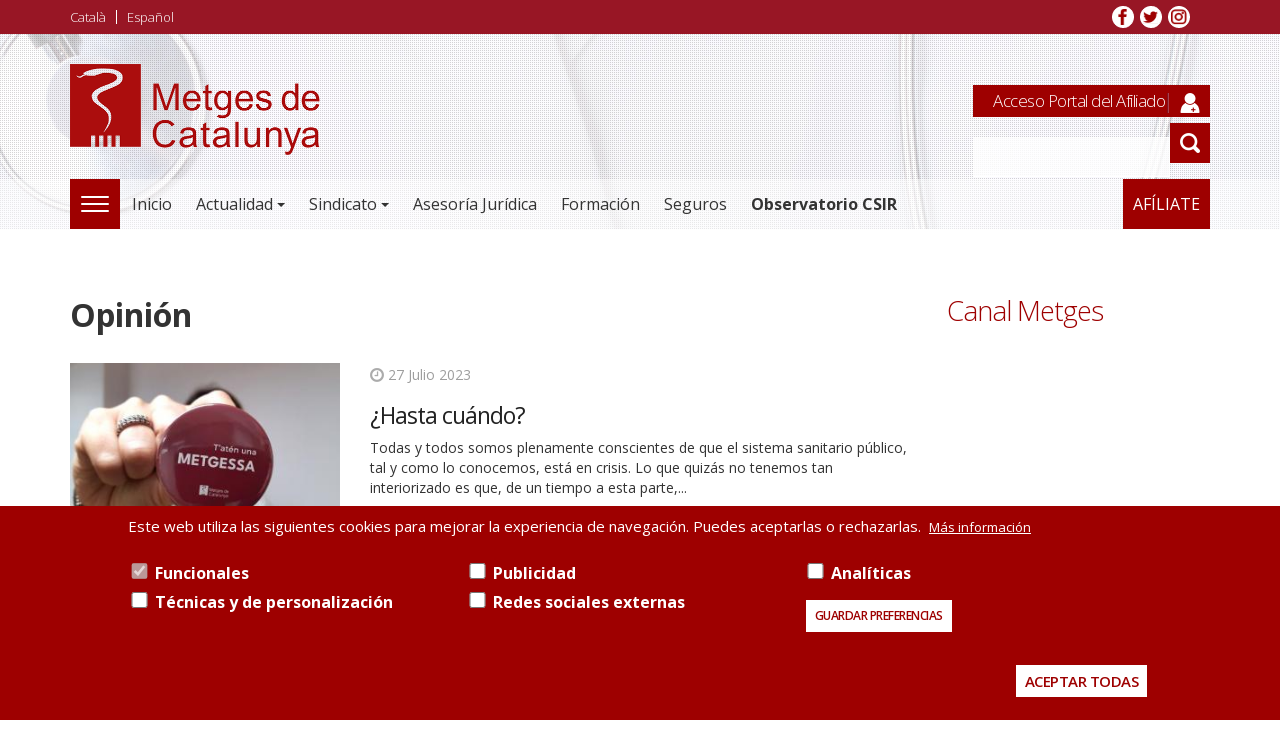

--- FILE ---
content_type: text/html; charset=UTF-8
request_url: https://metgesdecatalunya.cat/es/actualidad/opinion
body_size: 10382
content:
<!DOCTYPE html>
<html  lang="es" dir="ltr" prefix="og: https://ogp.me/ns#">
  <head>
    <!-- POPUP Metges video-->
<script src="https://static.elfsight.com/platform/platform.js" data-use-service-core defer></script>
<div class="elfsight-app-2d9b680c-f050-4c5e-b520-cfd36a2724f1" data-elfsight-app-lazy></div>

    <!-- Google tag (gtag.js) -->
    <script async src="https://www.googletagmanager.com/gtag/js?id=G-E9VZKG242N"></script>
    <script>
      window.dataLayer = window.dataLayer || [];
      function gtag(){dataLayer.push(arguments);}
      gtag('js', new Date());

      gtag('config', 'G-E9VZKG242N');
    </script>
    
    <meta charset="utf-8" />
<noscript><style>form.antibot * :not(.antibot-message) { display: none !important; }</style>
</noscript><meta name="Generator" content="Drupal 10 (https://www.drupal.org)" />
<meta name="MobileOptimized" content="width" />
<meta name="HandheldFriendly" content="true" />
<meta name="viewport" content="width=device-width, initial-scale=1.0" />
<style>div#sliding-popup, div#sliding-popup .eu-cookie-withdraw-banner, .eu-cookie-withdraw-tab {background: #0779BF} div#sliding-popup.eu-cookie-withdraw-wrapper { background: transparent; } #sliding-popup h1, #sliding-popup h2, #sliding-popup h3, #sliding-popup p, #sliding-popup label, #sliding-popup div, .eu-cookie-compliance-more-button, .eu-cookie-compliance-secondary-button, .eu-cookie-withdraw-tab { color: #ffffff;} .eu-cookie-withdraw-tab { border-color: #ffffff;}</style>
<link rel="icon" href="/sites/default/files/favicon.png" type="image/png" />

    <title>Opinión | Metges de Catalunya</title>
		
		<!--icons-->
    <link rel="shortcut icon" type="image/png" sizes="32x32" href="/themes/quatro/images/icons/favicon-32x32.png">
		<link rel="apple-touch-icon" sizes="57x57" href="/themes/quatro/images/icons/apple-icon-57x57.png">
		<link rel="apple-touch-icon" sizes="60x60" href="/themes/quatro/images/icons/apple-icon-60x60.png">
		<link rel="apple-touch-icon" sizes="72x72" href="/themes/quatro/images/icons/apple-icon-72x72.png">
		<link rel="apple-touch-icon" sizes="76x76" href="/themes/quatro/images/icons/apple-icon-76x76.png">
		<link rel="apple-touch-icon" sizes="114x114" href="/themes/quatro/images/icons/apple-icon-114x114.png">
		<link rel="apple-touch-icon" sizes="120x120" href="/themes/quatro/images/icons/apple-icon-120x120.png">
		<link rel="apple-touch-icon" sizes="144x144" href="/themes/quatro/images/icons/apple-icon-144x144.png">
		<link rel="apple-touch-icon" sizes="152x152" href="/themes/quatro/images/icons/apple-icon-152x152.png">
		<link rel="apple-touch-icon" sizes="180x180" href="/themes/quatro/images/icons/apple-icon-180x180.png">
		<link rel="icon" type="image/png" sizes="192x192"  href="/themes/quatro/images/icons/android-icon-192x192.png">
		<link rel="icon" type="image/png" sizes="32x32" href="/themes/quatro/images/icons/favicon-32x32.png">
		<link rel="icon" type="image/png" sizes="96x96" href="/themes/quatro/images/icons/favicon-96x96.png">
		<link rel="icon" type="image/png" sizes="16x16" href="/themes/quatro/images/icons/favicon-16x16.png">
		<link rel="manifest" href="/themes/quatro/images/icons/manifest.json">
		<meta name="msapplication-TileColor" content="#ffffff">
		<meta name="msapplication-TileImage" content="/themes/quatro/images/icons/ms-icon-144x144.png">
		<meta name="theme-color" content="#ffffff">
	
		<!-- Fontawesome -->
		<link href="https://maxcdn.bootstrapcdn.com/font-awesome/4.2.0/css/font-awesome.min.css" rel="stylesheet" type="text/css">
		<link href="https://fonts.googleapis.com/css?family=Open+Sans:300,300i,400,400i,600,600i,700,700i,800,800i" rel="stylesheet">
	
    <link rel="stylesheet" media="all" href="/core/modules/system/css/components/align.module.css?t2sdig" />
<link rel="stylesheet" media="all" href="/core/modules/system/css/components/fieldgroup.module.css?t2sdig" />
<link rel="stylesheet" media="all" href="/core/modules/system/css/components/container-inline.module.css?t2sdig" />
<link rel="stylesheet" media="all" href="/core/modules/system/css/components/clearfix.module.css?t2sdig" />
<link rel="stylesheet" media="all" href="/core/modules/system/css/components/details.module.css?t2sdig" />
<link rel="stylesheet" media="all" href="/core/modules/system/css/components/hidden.module.css?t2sdig" />
<link rel="stylesheet" media="all" href="/core/modules/system/css/components/item-list.module.css?t2sdig" />
<link rel="stylesheet" media="all" href="/core/modules/system/css/components/js.module.css?t2sdig" />
<link rel="stylesheet" media="all" href="/core/modules/system/css/components/nowrap.module.css?t2sdig" />
<link rel="stylesheet" media="all" href="/core/modules/system/css/components/position-container.module.css?t2sdig" />
<link rel="stylesheet" media="all" href="/core/modules/system/css/components/reset-appearance.module.css?t2sdig" />
<link rel="stylesheet" media="all" href="/core/modules/system/css/components/resize.module.css?t2sdig" />
<link rel="stylesheet" media="all" href="/core/modules/system/css/components/system-status-counter.css?t2sdig" />
<link rel="stylesheet" media="all" href="/core/modules/system/css/components/system-status-report-counters.css?t2sdig" />
<link rel="stylesheet" media="all" href="/core/modules/system/css/components/system-status-report-general-info.css?t2sdig" />
<link rel="stylesheet" media="all" href="/core/modules/system/css/components/tablesort.module.css?t2sdig" />
<link rel="stylesheet" media="all" href="/modules/contrib/lang_dropdown/css/lang_dropdown.css?t2sdig" />
<link rel="stylesheet" media="all" href="/modules/contrib/poll/css/poll.base.css?t2sdig" />
<link rel="stylesheet" media="all" href="/modules/contrib/poll/css/poll.theme.css?t2sdig" />
<link rel="stylesheet" media="all" href="/modules/contrib/video_embed_field/css/video_embed_field.responsive-video.css?t2sdig" />
<link rel="stylesheet" media="all" href="/core/modules/views/css/views.module.css?t2sdig" />
<link rel="stylesheet" media="all" href="/modules/contrib/eu_cookie_compliance/css/eu_cookie_compliance.css?t2sdig" />
<link rel="stylesheet" media="all" href="/modules/contrib/calendar/css/calendar.css?t2sdig" />
<link rel="stylesheet" media="all" href="/modules/contrib/calendar/css/calendar_multiday.css?t2sdig" />
<link rel="stylesheet" media="all" href="https://maxcdn.bootstrapcdn.com/bootstrap/3.3.5/css/bootstrap.css" />
<link rel="stylesheet" media="all" href="/themes/custom/quatro/css/style.css?t2sdig" />
<link rel="stylesheet" media="all" href="/themes/custom/quatro/css/global.css?t2sdig" />
<link rel="stylesheet" media="all" href="/themes/custom/quatro/css/tablet.css?t2sdig" />
<link rel="stylesheet" media="all" href="/themes/custom/quatro/css/desktop.css?t2sdig" />
<link rel="stylesheet" media="all" href="/themes/custom/quatro/css/desktop-large.css?t2sdig" />
<link rel="stylesheet" media="all" href="/themes/custom/quatro/css/print.css?t2sdig" />
<link rel="stylesheet" media="all" href="/themes/custom/quatro/css/red-style.css?t2sdig" />

    

  



  </head>
  <body class="path-not-frontpage path-actualitat has-glyphicons">
    <a href="#main-content" class="visually-hidden focusable skip-link">
      Pasar al contenido principal
    </a>
    
      <div class="dialog-off-canvas-main-canvas" data-off-canvas-main-canvas>
      




    <div id="header-navbar-wrapper" class="header-navbar-wrapper">
                <header id="navbar" role="banner">
      <div class="topbar">
        <div class="container-fluid">
          <ul class="idiomes">
  <li><a href="/ca/actualidad/opinion">Català</a></li>
  <li><a href="/es/actualidad/opinion">Español</a></li>
</ul>
<!-- ul class="top-bar--menu">
	<li><a href="/es/aviso-legal">Aviso legal</a></li>
  <li><a href="/es/contacto">Contacto</a></li>
</ul -->
<ul class="top-bar--xarxes">
	<!-- <li class="google"><a href="/es/ICS" >Google +</a></li> -->
	<li class="facebook"><a href="https://www.facebook.com/MetgesdeCatalunya" target="_blank">Facebook</a></li>
	<li class="twitter"><a href="https://twitter.com/metgescatalunya" target="_blank">Twitter</a></li>
	<li class="instagram"><a href="https://www.instagram.com/metgesdecatalunya" target="_blank">Instagram</a></li>
</ul>	
        </div>
      </div>
      <div class="brandbar">
        <div class="container-fluid">
            <div class="region region-brandbar">
    <div class="site-branding">
      <a class="logo navbar-btn pull-left" href="/es" title="Inicio" rel="home">
      <img src="/sites/default/files/logo-metges-de-catalunya_1.png" alt="Inicio" />
    </a>
      </div>

  </div>

        </div>        
      </div>
      <div class="header__nav">
        <div class="container-fluid">
          
                              <button type="button" class="navbar-toggle" data-toggle="collapse" data-target="#navbar-collapse">
           <span class="menu-text"><i class="fa fa-bars" aria-hidden="true"></i>
            Menú</span>
          </button>
          
                              <div id="navbar-collapse" class="navbar-collapse collapse col-sm-12">
            





  <div>

    
	<div id="block-quatro-main-menu">

	
		
	


		<div class="megamenu">
		<button type="button" class="navbar-toggle collapsed" data-toggle="collapse" data-target="#megamenu" aria-expanded="false">
			<span class="sr-only">Toggle navigation</span>
			<span class="icon-bar"></span>
			<span class="icon-bar"></span>
			<span class="icon-bar"></span>
		</button>
		<ul class="menu-megamenu nav navbar-nav" id="megamenu">
			
			<!-- Actualitat -->
			<li class="expanded dropdown">			
				<h4>Actualidad<span class="caret"></span></h4>
				<ul class="menu dropdown-menu">
					<li class="expanded dropdown">
						<a href="/es/actualidad/noticias" target="">Noticias</a>
					</li>
					<li class="expanded dropdown">
						<a href="/es/actualidad/opinion" target="">Opinión</a>
					</li>
					<li class="expanded dropdown">
						<a href="/es/actualidad/galerias" target="">Imágenes</a>
					</li>
					<li class="expanded dropdown">
						<a href="/es/actualidad/audios" target="">Audios</a>
					</li>
					<li class="expanded dropdown">
						<a href="/es/actualidad/video" target="">Vídeos</a>
					</li>
				<li class="expanded dropdown">
					<a href="/es/actualidad/prensa" target="">Notas de prensa</a>						
				</li>
				<li class="expanded dropdown">
					<a href="https://metgesblog.com" target="_blank">Blog</a>						
				</li>	
					<li class="expanded dropdown">
						<a href="/es/actualidad/prensa/contacto-gabinete" target="">Contacto gabinete</a>
					</li>
				</ul>
			</li>
			<!-- / Actualitat -->
			
			<!-- Sindicat -->
			<li class="expanded dropdown">			
				<h4>Sindicato<span class="caret"></span></h4>
				<ul class="menu dropdown-menu">
					<li class="expanded dropdown">
						<a href="/es/sindicato/bienvenida" target="" data-drupal-link-system-path="">Bienvenida</a>
					</li>
					<li class="expanded dropdown">
						<a href="/es/sindicato/estatutos" target="" data-drupal-link-system-path="">Estatutos</a>
					</li>
					<li class="expanded dropdown">
						<a href="/es/sindicato/organizacion" target="" data-drupal-link-system-path="">Organización</a>
					</li>
					<li class="expanded dropdown">
						<a href="/es/sindicato/representatividad" target="" data-drupal-link-system-path="">Representatividad</a>
					</li>
					<li class="expanded dropdown">
						<a href="/es/contacto" target="" data-drupal-link-system-path="">Contacto</a>
					</li>
				</ul>
			</li>
			<!-- / Sindicat -->
			
			<!-- Altres -->
			<li class="expanded dropdown">			
				<h4>Legislación<span class="caret"></span></h4>
				<ul class="menu dropdown-menu">
					<li class="expanded dropdown">
						<a href="/es/recursos/legislacio" target="" data-drupal-link-system-path="">Normativa general</a>
					</li>
					<li class="expanded dropdown">
						<a href="/es/recursos/legislacio?categoria=97" target="" data-drupal-link-system-path="">Prevención de Riesgos Laborales</a>
					</li>
					<li class="expanded dropdown">
						<a href="/es/recursos/legislacio?categoria=95" target="" data-drupal-link-system-path="">Personal estatutario y funcionario</a>
					</li>
					<li class="expanded dropdown">
						<a href="/es/recursos/legislacio?categoria=96" target="" data-drupal-link-system-path="">Personal laboral</a>
					</li>
				</ul>
        <h4>Documentos<span class="caret"></span></h4>
				<ul class="menu dropdown-menu">
					<li class="expanded dropdown">
						<a href="/es/recursos/documents" target="" data-drupal-link-system-path="">Posicionamentos</a>
					</li>
					<li class="expanded dropdown">
						<a href="/es/recursos/documents?categoria=101" target="" data-drupal-link-system-path="">Informes</a>
					</li>
				</ul>
			</li>
			<!-- / Altres -->
			
			<!-- Altres -->
			<li class="expanded dropdown">
        <h4>Agrupaciones<span class="caret"></span></h4>
				<ul class="menu dropdown-menu">
          <li>
            <a href="http://www.metgesdecatalunya.cat/uploaded/File/Documentacio/Jubilats/index.htm" target="_blank">Agrupación de Jubilados</a>		
          </li>
          <li>
            <a href="http://www.agrupaciodentistes.cat/" target="_blank">Agrupación de Dentistas</a>
          </li>
          <li>
            <a href="https://metgesdecatalunya.cat/uploaded/File/Documentacio/psicolegs/index.htm" target="_blank">Agrupación de Psicólogos</a>
          </li>
          <li>
            <a href="https://metgesdecatalunya.cat/es/actualidad/noticias/se-constituye-la-agrupacion-de-anestesiologos-de-mc-para-hacer-frente-a-las-problematicas-del-colectivo-y-dar-un-mayor-reconocimiento-a-la-especialidad">Agrupación de Anestesiólogos</a>
          </li>          
        </ul>
				<ul class="menu dropdown-menu destacat">
					<li class="expanded dropdown">
						<h4><a href="/es/asesoria-juridica" target="" data-drupal-link-system-path="">Asesoría jurídica</a></h4>
					</li>
					<li class="expanded dropdown">
						<h4><a href="https://campus.metgesdecatalunya.cat/?lang=es" target="" data-drupal-link-system-path="">Formación</a></h4>
					</li>
					<li class="expanded dropdown">
						<h4><a href="https://assegurances.metgesdecatalunya.cat/assegurances" target="" data-drupal-link-system-path="">Seguros</a></h4>
					</li>
					<li class="expanded dropdown">
						<h4><a href="/es/afiliate" target="" data-drupal-link-system-path="">Afíliate</a></h4>
					</li>
					<!--<li class="expanded dropdown">
                                                <h4><a href="/es/observatori" target="" data-drupal-link-system-path="">Observatorio CSIR</a></h4>
                                        </li>-->
				</ul>
			</li>
			<!-- / Altres -->
		</ul>
	</div>

	<ul class="menu nav navbar-nav">
		<li class="expanded dropdown">			
			<a href="/es" data-drupal-link-system-path="<front>" class="">Inicio</a>			
		</li>
		<li class="expanded dropdown">		
			<a href="#" class="dropdown-toggle " data-target="#" data-toggle="dropdown">Actualidad<span class="caret"></span></a>

			<ul class="menu dropdown-menu">
				<li class="expanded dropdown">
					<a href="/es/actualidad/noticias" target="">Noticias</a>
				</li>
				<li class="expanded dropdown">
					<a href="/es/actualidad/opinion" target="">Opinión</a>
				</li>
				<li class="expanded dropdown">
					<a href="/es/actualidad/galerias" target="">Imágenes</a>
				</li>
				<li class="expanded dropdown">
					<a href="/es/actualidad/audios" target="">Audios</a>
				</li>
				<li class="expanded dropdown">
					<a href="/es/actualidad/video" target="">Vídeos</a>
				</li>
				<li class="expanded dropdown">
					<a href="/es/actualidad/prensa" target="">Notas de prensa</a>						
				</li>
				<li class="expanded dropdown">
					<a href="https://metgesblog.com" target="_blank">Blog</a>						
				</li>				
			</ul>
		</li>

		<li class="expanded dropdown">
			<a href="#" class="dropdown-toggle " data-target="#" data-toggle="dropdown">Sindicato<span class="caret"></span></a>
			<ul class="menu dropdown-menu">
				<li class="expanded dropdown">
					<a href="/es/sindicato/bienvenida" target="" data-drupal-link-system-path="">Bienvenida</a>
				</li>
				<li class="expanded dropdown">
					<a href="/es/sindicato/estatutos" target="" data-drupal-link-system-path="">Estatutos</a>
				</li>
				<li class="expanded dropdown">
					<a href="/es/sindicato/organizacion" target="" data-drupal-link-system-path="">Organización</a>
				</li>
				<li class="expanded dropdown">
					<a href="/es/sindicato/quienes-somos" target="" data-drupal-link-system-path="">Quiénes somos</a>
				</li>
				<li class="expanded dropdown">
					<a href="/es/sindicato/representatividad" target="" data-drupal-link-system-path="">Representatividad</a>
				</li>
			</ul>
		</li>

		<li class="expanded dropdown">
			<a href="/es/asesoria-juridica" class=" " data-target="#" data-toggle="">Asesoría Jurídica<span class=""></span></a>
		</li>

		<li class="expanded dropdown">		
			<a href="https://campus.metgesdecatalunya.cat/?lang=es" class="">Formación</a>

			<!-- ul class="menu dropdown-menu">
				<li class="expanded dropdown">
					<a href="/es/formacion/formacion-sindical" target="">Formación sindical</a>
				</li>
				<li class="expanded dropdown">
					<a href="/es/formacion/formacion-medica-continuada" target="">Formación médica continuada</a>
				</li>
			</ul -->
		</li>
		<li class="expanded dropdown">
			<a href="https://assegurances.metgesdecatalunya.cat/assegurances" class="">Seguros</a>
		</li>
		<li class="expanded dropdown">
                        <a href="/es/observatori" target="" data-drupal-link-system-path=""><b>Observatorio CSIR</b></a>
                                        </li>
                <!-- <li class="expanded dropdown">
                        <a href="https://eleccions2025.metgesdecatalunya.cat" class="" target="_blank">Elecciones 2025</a>
                </li>
		<li class="expanded dropdown congres-wrapper">
                        <a href="https://congres2025.metgesdecatalunya.cat" class="congres" target="_blank">6º Congreso MC</a>
                </li> -->
		<!--li class="expanded dropdown">
			<a href="https://upct.cwbyminsait.com:9881/auth/realms/UPCT01/protocol/openid-connect/auth?client_id=FRONT_UA_VOTER_001&redirect_uri=https%3A%2F%2Fmetges.odeo-ocp.com%2Fweb%2Fodeo-voter-001%2Findex.html%23%2Flogin%2F&state=7e770447-af4f-4339-b6cc-9e67ce132b44&response_mode=fragment&response_type=code&scope=openid&nonce=4809e7d8-d207-47fb-a85b-d17b2de898ec" target="_blank" class="" style="color:#9e0000">Elecciones territorial Barcelona</a>
		</li -->

		<li class="expanded dropdown link_agrupacions">
			<a href="#" class="dropdown-toggle" data-target="#" data-toggle="dropdown">Agrupaciones<span class="caret"></span></a>
			<ul class="menu dropdown-menu">
				<li class="expanded dropdown">
          <a href="http://www.metgesdecatalunya.cat/uploaded/File/Documentacio/Jubilats/index.htm" target="_blank">Agrupación de Jubilados</a>		
        </li>
        <li class="expanded dropdown">
          <a href="http://www.agrupaciodentistes.cat/" target="_blank">Agrupación de Dentistas</a>
        </li>
        <li class="expanded dropdown">
          <a href="https://metgesdecatalunya.cat/uploaded/File/Documentacio/psicolegs/index.htm" target="_blank">Agrupación de Psicólogos</a>
        </li>
          <li>
            <a href="https://metgesdecatalunya.cat/es/actualidad/noticias/se-constituye-la-agrupacion-de-anestesiologos-de-mc-para-hacer-frente-a-las-problematicas-del-colectivo-y-dar-un-mayor-reconocimiento-a-la-especialidad">Agrupación de Anestesiólogos</a>
          </li>           
			</ul>
		</li>

		
		<li class="expanded dropdown">
			<a href="/es/afiliate" target="" class="">Afíliate</a>
		</li>

		<li class="expanded dropdown">
			<div class="acces-intranet">
				<a href="http://portal.metgesdecatalunya.cat/" target="_blank">Acceso Portal del Afiliado</a>
			</div>
			<form action="/es/search/node" class="cercador-header">
				<input type="text" id="txtBox" name="keys">
				<input type="submit">
				<input type="hidden" name="">
			</form>
		</li>
	</ul>
	
		
</div>

    
  </div>


          </div>
                                      </div>
      </div>
      
    </header>
          </div>
  
    <div role="main" id="main-container" class="main-container js-quickedit-main-content">
    
            
            
            

    <div class="row content-bottom">

     <div class="container">
            
                  <section class="col-sm-12 col-md-9 left-cont">

            
            
                  
            
                        
            
                  <a id="main-content"></a>
        <div class="region region-content">
    <div data-drupal-messages-fallback class="hidden"></div>  	
		  <h1>Opinión</h1>
		


  <div class="views-element-container form-group"><div class="view-list-articles view view-news-blog view-id-news_blog view-display-id-page_2 js-view-dom-id-5834f2c3c5fc5bd894c172453cd49ce0ffb87d73294fcd3796c36c36142e9f1f">
  
    
      
      <div class="view-content">
          <div class="views-row"><div class="col-sm-4 imatge-noticia-list">
<div class="field-image">  <a href="/es/actualidad/noticias/hasta-cuando" hreflang="es"><img loading="lazy" src="/sites/default/files/styles/image_5_column/public/2023-07/Imatge_01_pagina_05.jpg?itok=BI8pGWFp" width="300" height="220" alt="Xapa Metgessa" class="img-responsive" />

</a>
</div></div><div class="views-field views-field-nothing"><span class="field-content"><div class="col-sm-8 info">
<span class="data"><time datetime="2023-07-27T13:14:39+02:00">27 Julio 2023</time>
</span>
<div class="categories"></div> 
<h3 class="titol"><a href="/es/actualidad/noticias/hasta-cuando" hreflang="es">¿Hasta cuándo?</a></h3>
<div class="body">Todas y todos somos plenamente conscientes de que el sistema sanitario público, tal y como lo conocemos, está en crisis. Lo que quizás no tenemos tan interiorizado es que, de un tiempo a esta parte,...</div>
</div></span></div></div>
    <div class="views-row"><div class="col-sm-4 imatge-noticia-list">
<div class="field-image">  <a href="/es/actualidad/noticias/revolucion" hreflang="es"><img loading="lazy" src="/sites/default/files/styles/image_5_column/public/2021-03/Imatge_28.jpg?itok=fsBksU_O" width="300" height="220" alt="5è Congrés MC" class="img-responsive" />

</a>
</div></div><div class="views-field views-field-nothing"><span class="field-content"><div class="col-sm-8 info">
<span class="data"><time datetime="2021-04-13T12:52:58+02:00">13 Abril 2021</time>
</span>
<div class="categories"></div> 
<h3 class="titol"><a href="/es/actualidad/noticias/revolucion" hreflang="es">(R)evolución</a></h3>
<div class="body">"Implicación y Transparencia", la candidatura ganadora de las elecciones a la dirección de Metges de Catalunya (MC) celebradas el pasado 13 de enero en el marco del 5º Congreso del sindicato médico,...</div>
</div></span></div></div>
    <div class="views-row"><div class="col-sm-4 imatge-noticia-list">
<div class="field-image">  <a href="/es/actualidad/noticias/paralisis-permanente" hreflang="es"><img loading="lazy" src="/sites/default/files/styles/image_5_column/public/2019-07/votacio_parlament.jpg?itok=tcljLIfd" width="300" height="220" alt="Votación en el Parlament de Catalunya" class="img-responsive" />

</a>
</div></div><div class="views-field views-field-nothing"><span class="field-content"><div class="col-sm-8 info">
<span class="data"><time datetime="2019-08-02T13:31:58+02:00">02 Agosto 2019</time>
</span>
<div class="categories"></div> 
<h3 class="titol"><a href="/es/actualidad/noticias/paralisis-permanente" hreflang="es">Parálisis permanente</a></h3>
<div class="body">La miopatía es una enfermedad que afecta al tejido muscular y provoca una pérdida de las funciones de los músculos (parálisis) que puede ser temporal, periódica o permanente, y que puede inmovilizar...</div>
</div></span></div></div>
    <div class="views-row"><div class="col-sm-4 imatge-noticia-list">
<div class="field-image">  <a href="/es/actualidad/noticias/nuevos-escenarios" hreflang="es"><img loading="lazy" src="/sites/default/files/styles/image_5_column/public/2018-06/Monton_Verges.jpeg?itok=cjO8pxWx" width="300" height="220" alt="" class="img-responsive" />

</a>
</div></div><div class="views-field views-field-nothing"><span class="field-content"><div class="col-sm-8 info">
<span class="data"><time datetime="2018-08-29T13:50:15+02:00">29 Agosto 2018</time>
</span>
<div class="categories"></div> 
<h3 class="titol"><a href="/es/actualidad/noticias/nuevos-escenarios" hreflang="es">Nuevos escenarios</a></h3>
<div class="body">Con la tardía, pero finalmente lograda, constitución del Govern de la Generalitat y el inesperado y sorprendente relevo en el ejecutivo español, las últimas semanas han dado paso a una bocanada de...</div>
</div></span></div></div>
    <div class="views-row"><div class="col-sm-4 imatge-noticia-list">
<div class="field-image">  <a href="/es/actualidad/noticias/revuelta-sanitaria" hreflang="es"><img loading="lazy" src="/sites/default/files/styles/image_5_column/public/2018-04/immigrants_llei_universalitzacio_sanitat.jpg?itok=selhCXUX" width="300" height="220" alt="" class="img-responsive" />

</a>
</div></div><div class="views-field views-field-nothing"><span class="field-content"><div class="col-sm-8 info">
<span class="data"><time datetime="2018-06-06T17:56:18+02:00">06 Junio 2018</time>
</span>
<div class="categories"></div> 
<h3 class="titol"><a href="/es/actualidad/noticias/revuelta-sanitaria" hreflang="es">Revuelta sanitaria</a></h3>
<div class="body">El decreto ley 16/2012 de medidas urgentes para garantizar la sostenibilidad del Sistema Nacional de Salud (SNS), que aprobó el gobierno español en 2012 con el objetivo de reducir el gasto sanitario...</div>
</div></span></div></div>
    <div class="views-row"><div class="col-sm-4 imatge-noticia-list">
<div class="field-image">  <a href="/es/actualidad/noticias/deberes" hreflang="es"><img loading="lazy" src="/sites/default/files/styles/image_5_column/public/2017-09/Editorial1_ban_0.jpg?itok=_DjqXiw8" width="300" height="220" alt="La renovación del convenio del Siscat; la oferta pública de empleo del ICS; las medidas para mejorar la atención primaria; la EMA y el decreto de prescripción enfermera, los deberes de Metges de Catalunya (MC) para este otoño." class="img-responsive" />

</a>
</div></div><div class="views-field views-field-nothing"><span class="field-content"><div class="col-sm-8 info">
<span class="data"><time datetime="2017-09-19T12:41:27+02:00">19 Septiembre 2017</time>
</span>
<div class="categories"></div> 
<h3 class="titol"><a href="/es/actualidad/noticias/deberes" hreflang="es">Deberes</a></h3>
<div class="body">Una de las frases recurrentes pronunciada por responsables políticos y directivos sanitarios es que la sociedad catalana está en deuda con sus médicos por el esfuerzo realizado durante los recortes,...</div>
</div></span></div></div>
    <div class="views-row"><div class="col-sm-4 imatge-noticia-list">
<div class="field-image">  <a href="/es/actualidad/noticias/harto-complicado" hreflang="es"><img loading="lazy" src="/sites/default/files/styles/image_5_column/public/2017-08/editorial_llistes_espera_w.jpg?itok=ghyMszgn" width="300" height="220" alt="Harto complicado" class="img-responsive" />

</a>
</div></div><div class="views-field views-field-nothing"><span class="field-content"><div class="col-sm-8 info">
<span class="data"><time datetime="2017-11-20T14:06:25+01:00">20 Noviembre 2017</time>
</span>
<div class="categories"></div> 
<h3 class="titol"><a href="/es/actualidad/noticias/harto-complicado" hreflang="es">Harto complicado</a></h3>
<div class="body">A finales de 2016, cerca de 165.000 personas estaban en&nbsp;lista de espera&nbsp;quirúrgica, un 5% más que el año anterior. A pesar de este aumento, el tiempo de espera se ha reducido y esto es un...</div>
</div></span></div></div>
    <div class="views-row"><div class="col-sm-4 imatge-noticia-list">
<div class="field-image">  <a href="/es/actualidad/noticias/ser-o-no-ser-transparente" hreflang="es"><img loading="lazy" src="/sites/default/files/styles/image_5_column/public/2017-10/editorial_transpar_ncia_w_0.jpg?itok=y3sdhy8f" width="300" height="220" alt="" class="img-responsive" />

</a>
</div></div><div class="views-field views-field-nothing"><span class="field-content"><div class="col-sm-8 info">
<span class="data"><time datetime="2017-11-22T09:46:25+01:00">22 Noviembre 2017</time>
</span>
<div class="categories"></div> 
<h3 class="titol"><a href="/es/actualidad/noticias/ser-o-no-ser-transparente" hreflang="es">Ser o no ser (transparente)</a></h3>
<div class="body">"Os estáis equivocando". Unas palabras que suenan a advertencia y que ha tenido que escuchar un representante de Metges de Catalunya (MC) después de pedir, a través de la ley de transparencia, que...</div>
</div></span></div></div>
    <div class="views-row"><div class="col-sm-4 imatge-noticia-list">
<div class="field-image">  <a href="/es/actualidad/noticias/sillas-en-representacion-de-quien" hreflang="es"><img loading="lazy" src="/sites/default/files/styles/image_5_column/public/images/3%2C026.jpg?itok=Q972JpUV" width="300" height="220" alt="" class="img-responsive" />

</a>
</div></div><div class="views-field views-field-nothing"><span class="field-content"><div class="col-sm-8 info">
<span class="data"><time datetime="2017-11-22T09:48:21+01:00">22 Noviembre 2017</time>
</span>
<div class="categories"></div> 
<h3 class="titol"><a href="/es/actualidad/noticias/sillas-en-representacion-de-quien" hreflang="es">¿Sillas en representación de quién?</a></h3>
<div class="body">Hace poco más de un año, desde este mismo espacio de reflexión, cuestionábamos si merecemos o no la etiqueta de 'privilegiados' que a menudo nos sentimos decir como colectivo profesional. Una...</div>
</div></span></div></div>
    <div class="views-row"><div class="col-sm-4 imatge-noticia-list">
<div class="field-image">  <a href="/es/actualidad/noticias/nuevo-ciclo" hreflang="es"><img loading="lazy" src="/sites/default/files/styles/image_5_column/public/2017-10/4tCongres_Img02_0.jpg?itok=SlSAYVD7" width="300" height="220" alt="" class="img-responsive" />

</a>
</div></div><div class="views-field views-field-nothing"><span class="field-content"><div class="col-sm-8 info">
<span class="data"><time datetime="2017-11-22T09:56:40+01:00">22 Noviembre 2017</time>
</span>
<div class="categories"></div> 
<h3 class="titol"><a href="/es/actualidad/noticias/nuevo-ciclo" hreflang="es">Nuevo ciclo</a></h3>
<div class="body">Desde el pasado 14 de junio, Metges de Catalunya (MC) cuenta con una nueva dirección. De los seis cargos que forman la junta sindical actual, cinco los ocupan personas que nunca habían formado parte...</div>
</div></span></div></div>

    </div>
  
        <nav class="pager-nav text-center" role="navigation" aria-labelledby="pagination-heading">
    <h4 id="pagination-heading" class="visually-hidden">Paginación</h4>
    <ul class="pagination js-pager__items">

            
            
            
                    <li class="pager__item is-active active">
                                          <a href="?page=0" title="Página actual" aria-current="page">
            <span class="visually-hidden">
              Página actual
            </span>1</a>
        </li>
              <li class="pager__item">
                                          <a href="?page=1" title="Go to page 2">
            <span class="visually-hidden">
              Página
            </span>2</a>
        </li>
              <li class="pager__item">
                                          <a href="?page=2" title="Go to page 3">
            <span class="visually-hidden">
              Página
            </span>3</a>
        </li>
              <li class="pager__item">
                                          <a href="?page=3" title="Go to page 4">
            <span class="visually-hidden">
              Página
            </span>4</a>
        </li>
      
            
                    <li class="pager__item pager__item--next">
          <a href="?page=1" title="Ir a la página siguiente" rel="next">
            <span class="visually-hidden">Siguiente página</span>
            <span aria-hidden="true">››</span>
          </a>
        </li>
      
                  <li class="pager__item pager__item--last">
        <a href="?page=3" title="Ir a la última página" rel="last">
          <span class="visually-hidden">Última página</span>
          <span aria-hidden="true">Último »</span>
        </a>
      </li>
      
    </ul>
  </nav>

          </div>
</div>


  </div>

          </section>

                <aside id="sidebar-second" class="col-sm-12 col-md-3" role="complementary">
        <div class="region region-sidebar-second">
    <section class="views-element-container col-sm-12 block block-views block-views-blockvideo-banner-block-1 clearfix" id="block-canal-metges-2">
<div class="block-inner">
  
    

      <div class="form-group"><div class="view view-video-banner view-id-video_banner view-display-id-block_1 js-view-dom-id-6d6afa27f7ef5dbfb8642447486e3b924eb0376657fd6aa5b82156fa57358af7">
  
    
      <div class="view-header">
      <h2><a href="https://www.youtube.com/channel/UCj0MAEmLhplHdvAAg3R255w">Canal Metges</a></h2>
    </div>
      
      <div class="view-content">
          <div class="views-row"><div class="views-field views-field-field-video"><div class="field-content"><div class="video-embed-field-provider-youtube video-embed-field-responsive-video form-group"><iframe width="854" height="480" frameborder="0" allowfullscreen="allowfullscreen" src="https://www.youtube.com/embed/ws4zpNM0jzI?autoplay=0&amp;start=0&amp;rel=0"></iframe>
</div>
</div></div></div>

    </div>
  
          </div>
</div>

  </div>
</section>

<section class="views-element-container col-sm-12 block block-views block-views-blockbanners-superiors-block-1 clearfix" id="block-enllacos-interes-2">
<div class="block-inner">
  
    

      <div class="form-group"><div class="view view-banners-superiors view-id-banners_superiors view-display-id-block_1 js-view-dom-id-4f7a08ecc34394f96782bdae4d3acc54edaa5b8a6a5b383b2674c9798a3794ab">
  
    
      
      <div class="view-content">
          <div class="banner"><a href="https://campus.metgesdecatalunya.cat" target="_blank">  <img loading="lazy" src="/sites/default/files/styles/banners/public/2023-10/Formaci%C3%B3.png?itok=Wwpzxrow" width="300" height="180" alt="Formacio" class="img-responsive" />


</a></div>
    <div class="banner"><a href="https://metgessesdecatalunya.cat/" target="_blank">  <img loading="lazy" src="/sites/default/files/styles/banners/public/2024-04/Baner_Metgesses_Web.png?itok=u0eM6WV4" width="300" height="180" alt="Metgesses" class="img-responsive" />


</a></div>

    </div>
  
          </div>
</div>

  </div>
</section>

<section class="views-element-container block block-views block-views-blockmost-read-block-1 clearfix" id="block-views-block-most-read-block-1">
<div class="block-inner">
  
      <h2 class="block-title">Más leído</h2>
    

      <div class="form-group"><div class="block-most-read view view-most-read view-id-most_read view-display-id-block_1 js-view-dom-id-4370abc13e67cc1b9c95dd2b24667a89fcd4f7224c50c4a6c35429cde1197b79">
  
    
      
      <div class="view-content">
      <div class="item-list">
  
  <ol>

          <li><div class="views-field views-field-title"><span class="field-content"><a href="/es/actualidad/noticias/mc-llama-al-personal-facultativo-a-concentrarse-el-dia-3-de-octubre-ante-el-departamento-de-salud" hreflang="es"> MC llama al personal facultativo a concentrarse el día 3 de octubre ante el Departamento de Salud</a></span></div></li>
          <li><div class="views-field views-field-title"><span class="field-content"><a href="/es/actualidad/noticias/mc-ve-en-riesgo-la-continuidad-de-la-formacion-especializada-por-la-decision-del-ics-de-eliminar-el-complemento-docente-a-los-colaboradores" hreflang="es">MC ve en riesgo la continuidad de la formación especializada por la decisión del ICS de eliminar el complemento docente a los colaboradores</a></span></div></li>
          <li><div class="views-field views-field-title"><span class="field-content"><a href="/es/actualidad/noticias/mc-presenta-una-guia-para-pedir-a-la-seguridad-social-que-las-practicas-universitarias-se-incorporen-como-tiempo-trabajado-en-la-vida-laboral" hreflang="es">MC presenta una guía para pedir a la Seguridad Social que las prácticas universitarias se incorporen como tiempo trabajado en la vida laboral</a></span></div></li>
    
  </ol>

</div>

    </div>
  
          </div>
</div>

  </div>
</section>


  </div>

    </aside>
          </div>
</div>
</div>


<footer class="footer" role="contentinfo">
  <div class="footer-inner container">
      <div class="region region-footer">
    <section id="block-footercast" class="block block-block-content block-block-content045b25d4-755d-4915-9a9f-74d23cbe8316 clearfix">
<div class="block-inner">
  
    

      
            <div class="field field--name-body field--type-text-with-summary field--label-hidden field--item"><div class="footer-left"><span class="copy">©Metges de Catalunya</span> <span class="direccio">Consell de Cent, 471-475, esc.B entresuelo, 08013 Barcelona</span> <span class="tel">93 265 11 77 · 93 585 13 88</span></div>

<div class="footer-right"><a href="/es/aviso-legal">Aviso legal</a> <a href="/es/politica-de-cookies">Política de cookies</a> <a href="/es/contacto">Contacto</a></div>
</div>
      
  </div>
</section>


  </div>

  </div>
</footer>

  </div>

    
    <script type="application/json" data-drupal-selector="drupal-settings-json">{"path":{"baseUrl":"\/","pathPrefix":"es\/","currentPath":"actualitat\/opinio","currentPathIsAdmin":false,"isFront":false,"currentLanguage":"es"},"pluralDelimiter":"\u0003","suppressDeprecationErrors":true,"eu_cookie_compliance":{"cookie_policy_version":"1.0.0","popup_enabled":true,"popup_agreed_enabled":false,"popup_hide_agreed":false,"popup_clicking_confirmation":false,"popup_scrolling_confirmation":false,"popup_html_info":"\u003Cdiv aria-labelledby=\u0022popup-text\u0022  class=\u0022eu-cookie-compliance-banner eu-cookie-compliance-banner-info eu-cookie-compliance-banner--categories\u0022\u003E\n  \u003Cdiv class=\u0022popup-content info eu-cookie-compliance-content\u0022\u003E\n        \u003Cdiv id=\u0022popup-text\u0022 class=\u0022eu-cookie-compliance-message\u0022 role=\u0022document\u0022\u003E\n      \u003Cp\u003EEste web utiliza las siguientes cookies para mejorar la experiencia de navegaci\u00f3n. Puedes aceptarlas o rechazarlas.\u003C\/p\u003E\n\n              \u003Cbutton type=\u0022button\u0022 class=\u0022find-more-button eu-cookie-compliance-more-button\u0022\u003EM\u00e1s informaci\u00f3n\u003C\/button\u003E\n          \u003C\/div\u003E\n\n          \u003Cdiv id=\u0022eu-cookie-compliance-categories\u0022 class=\u0022eu-cookie-compliance-categories\u0022\u003E\n                  \u003Cdiv class=\u0022eu-cookie-compliance-category\u0022\u003E\n            \u003Cdiv\u003E\n              \u003Cinput type=\u0022checkbox\u0022 name=\u0022cookie-categories\u0022 class=\u0022eu-cookie-compliance-category-checkbox\u0022 id=\u0022cookie-category-funcionals\u0022\n                     value=\u0022funcionals\u0022\n                      checked                       disabled  \u003E\n              \u003Clabel for=\u0022cookie-category-funcionals\u0022\u003EFuncionales\u003C\/label\u003E\n            \u003C\/div\u003E\n                      \u003C\/div\u003E\n                  \u003Cdiv class=\u0022eu-cookie-compliance-category\u0022\u003E\n            \u003Cdiv\u003E\n              \u003Cinput type=\u0022checkbox\u0022 name=\u0022cookie-categories\u0022 class=\u0022eu-cookie-compliance-category-checkbox\u0022 id=\u0022cookie-category-publicitat\u0022\n                     value=\u0022publicitat\u0022\n                                           \u003E\n              \u003Clabel for=\u0022cookie-category-publicitat\u0022\u003EPublicidad\u003C\/label\u003E\n            \u003C\/div\u003E\n                      \u003C\/div\u003E\n                  \u003Cdiv class=\u0022eu-cookie-compliance-category\u0022\u003E\n            \u003Cdiv\u003E\n              \u003Cinput type=\u0022checkbox\u0022 name=\u0022cookie-categories\u0022 class=\u0022eu-cookie-compliance-category-checkbox\u0022 id=\u0022cookie-category-analitiques\u0022\n                     value=\u0022analitiques\u0022\n                                           \u003E\n              \u003Clabel for=\u0022cookie-category-analitiques\u0022\u003EAnal\u00edticas\u003C\/label\u003E\n            \u003C\/div\u003E\n                      \u003C\/div\u003E\n                  \u003Cdiv class=\u0022eu-cookie-compliance-category\u0022\u003E\n            \u003Cdiv\u003E\n              \u003Cinput type=\u0022checkbox\u0022 name=\u0022cookie-categories\u0022 class=\u0022eu-cookie-compliance-category-checkbox\u0022 id=\u0022cookie-category-tecniques_i_de_personalitzacio\u0022\n                     value=\u0022tecniques_i_de_personalitzacio\u0022\n                                           \u003E\n              \u003Clabel for=\u0022cookie-category-tecniques_i_de_personalitzacio\u0022\u003ET\u00e9cnicas y de personalizaci\u00f3n\u003C\/label\u003E\n            \u003C\/div\u003E\n                      \u003C\/div\u003E\n                  \u003Cdiv class=\u0022eu-cookie-compliance-category\u0022\u003E\n            \u003Cdiv\u003E\n              \u003Cinput type=\u0022checkbox\u0022 name=\u0022cookie-categories\u0022 class=\u0022eu-cookie-compliance-category-checkbox\u0022 id=\u0022cookie-category-xarxes_socials_externes\u0022\n                     value=\u0022xarxes_socials_externes\u0022\n                                           \u003E\n              \u003Clabel for=\u0022cookie-category-xarxes_socials_externes\u0022\u003ERedes sociales externas\u003C\/label\u003E\n            \u003C\/div\u003E\n                      \u003C\/div\u003E\n                          \u003Cdiv class=\u0022eu-cookie-compliance-categories-buttons\u0022\u003E\n            \u003Cbutton type=\u0022button\u0022\n                    class=\u0022eu-cookie-compliance-save-preferences-button \u0022\u003EGuardar preferencias\u003C\/button\u003E\n          \u003C\/div\u003E\n              \u003C\/div\u003E\n    \n    \u003Cdiv id=\u0022popup-buttons\u0022 class=\u0022eu-cookie-compliance-buttons eu-cookie-compliance-has-categories\u0022\u003E\n            \u003Cbutton type=\u0022button\u0022 class=\u0022agree-button eu-cookie-compliance-default-button\u0022\u003EAceptar todas\u003C\/button\u003E\n              \u003Cbutton type=\u0022button\u0022 class=\u0022eu-cookie-withdraw-button visually-hidden\u0022\u003EWithdraw consent\u003C\/button\u003E\n          \u003C\/div\u003E\n  \u003C\/div\u003E\n\u003C\/div\u003E","use_mobile_message":false,"mobile_popup_html_info":"\u003Cdiv aria-labelledby=\u0022popup-text\u0022  class=\u0022eu-cookie-compliance-banner eu-cookie-compliance-banner-info eu-cookie-compliance-banner--categories\u0022\u003E\n  \u003Cdiv class=\u0022popup-content info eu-cookie-compliance-content\u0022\u003E\n        \u003Cdiv id=\u0022popup-text\u0022 class=\u0022eu-cookie-compliance-message\u0022 role=\u0022document\u0022\u003E\n      \n              \u003Cbutton type=\u0022button\u0022 class=\u0022find-more-button eu-cookie-compliance-more-button\u0022\u003EM\u00e1s informaci\u00f3n\u003C\/button\u003E\n          \u003C\/div\u003E\n\n          \u003Cdiv id=\u0022eu-cookie-compliance-categories\u0022 class=\u0022eu-cookie-compliance-categories\u0022\u003E\n                  \u003Cdiv class=\u0022eu-cookie-compliance-category\u0022\u003E\n            \u003Cdiv\u003E\n              \u003Cinput type=\u0022checkbox\u0022 name=\u0022cookie-categories\u0022 class=\u0022eu-cookie-compliance-category-checkbox\u0022 id=\u0022cookie-category-funcionals\u0022\n                     value=\u0022funcionals\u0022\n                      checked                       disabled  \u003E\n              \u003Clabel for=\u0022cookie-category-funcionals\u0022\u003EFuncionales\u003C\/label\u003E\n            \u003C\/div\u003E\n                      \u003C\/div\u003E\n                  \u003Cdiv class=\u0022eu-cookie-compliance-category\u0022\u003E\n            \u003Cdiv\u003E\n              \u003Cinput type=\u0022checkbox\u0022 name=\u0022cookie-categories\u0022 class=\u0022eu-cookie-compliance-category-checkbox\u0022 id=\u0022cookie-category-publicitat\u0022\n                     value=\u0022publicitat\u0022\n                                           \u003E\n              \u003Clabel for=\u0022cookie-category-publicitat\u0022\u003EPublicidad\u003C\/label\u003E\n            \u003C\/div\u003E\n                      \u003C\/div\u003E\n                  \u003Cdiv class=\u0022eu-cookie-compliance-category\u0022\u003E\n            \u003Cdiv\u003E\n              \u003Cinput type=\u0022checkbox\u0022 name=\u0022cookie-categories\u0022 class=\u0022eu-cookie-compliance-category-checkbox\u0022 id=\u0022cookie-category-analitiques\u0022\n                     value=\u0022analitiques\u0022\n                                           \u003E\n              \u003Clabel for=\u0022cookie-category-analitiques\u0022\u003EAnal\u00edticas\u003C\/label\u003E\n            \u003C\/div\u003E\n                      \u003C\/div\u003E\n                  \u003Cdiv class=\u0022eu-cookie-compliance-category\u0022\u003E\n            \u003Cdiv\u003E\n              \u003Cinput type=\u0022checkbox\u0022 name=\u0022cookie-categories\u0022 class=\u0022eu-cookie-compliance-category-checkbox\u0022 id=\u0022cookie-category-tecniques_i_de_personalitzacio\u0022\n                     value=\u0022tecniques_i_de_personalitzacio\u0022\n                                           \u003E\n              \u003Clabel for=\u0022cookie-category-tecniques_i_de_personalitzacio\u0022\u003ET\u00e9cnicas y de personalizaci\u00f3n\u003C\/label\u003E\n            \u003C\/div\u003E\n                      \u003C\/div\u003E\n                  \u003Cdiv class=\u0022eu-cookie-compliance-category\u0022\u003E\n            \u003Cdiv\u003E\n              \u003Cinput type=\u0022checkbox\u0022 name=\u0022cookie-categories\u0022 class=\u0022eu-cookie-compliance-category-checkbox\u0022 id=\u0022cookie-category-xarxes_socials_externes\u0022\n                     value=\u0022xarxes_socials_externes\u0022\n                                           \u003E\n              \u003Clabel for=\u0022cookie-category-xarxes_socials_externes\u0022\u003ERedes sociales externas\u003C\/label\u003E\n            \u003C\/div\u003E\n                      \u003C\/div\u003E\n                          \u003Cdiv class=\u0022eu-cookie-compliance-categories-buttons\u0022\u003E\n            \u003Cbutton type=\u0022button\u0022\n                    class=\u0022eu-cookie-compliance-save-preferences-button \u0022\u003EGuardar preferencias\u003C\/button\u003E\n          \u003C\/div\u003E\n              \u003C\/div\u003E\n    \n    \u003Cdiv id=\u0022popup-buttons\u0022 class=\u0022eu-cookie-compliance-buttons eu-cookie-compliance-has-categories\u0022\u003E\n            \u003Cbutton type=\u0022button\u0022 class=\u0022agree-button eu-cookie-compliance-default-button\u0022\u003EAceptar todas\u003C\/button\u003E\n              \u003Cbutton type=\u0022button\u0022 class=\u0022eu-cookie-withdraw-button visually-hidden\u0022\u003EWithdraw consent\u003C\/button\u003E\n          \u003C\/div\u003E\n  \u003C\/div\u003E\n\u003C\/div\u003E","mobile_breakpoint":768,"popup_html_agreed":false,"popup_use_bare_css":false,"popup_height":"auto","popup_width":"100%","popup_delay":1000,"popup_link":"http:\/\/metgesdecatalunya.cat\/ca\/politica-de-cookies","popup_link_new_window":true,"popup_position":false,"fixed_top_position":false,"popup_language":"es","store_consent":false,"better_support_for_screen_readers":false,"cookie_name":"","reload_page":false,"domain":"","domain_all_sites":false,"popup_eu_only":false,"popup_eu_only_js":false,"cookie_lifetime":100,"cookie_session":0,"set_cookie_session_zero_on_disagree":0,"disagree_do_not_show_popup":false,"method":"categories","automatic_cookies_removal":true,"allowed_cookies":"analitiques:_ga\r\nanalitiques:_gid\r\ntecniques_i_de_personalitzacio:YSC\r\ntecniques_i_de_personalitzacio:_gat\r\npublicitat:IDE\r\npublicitat:test_cookie\r\nxarxes_socials_externes:VISITOR_INFO1_LIVE","withdraw_markup":"\u003Cbutton type=\u0022button\u0022 class=\u0022eu-cookie-withdraw-tab\u0022\u003EPrivacy settings\u003C\/button\u003E\n\u003Cdiv aria-labelledby=\u0022popup-text\u0022 class=\u0022eu-cookie-withdraw-banner\u0022\u003E\n  \u003Cdiv class=\u0022popup-content info eu-cookie-compliance-content\u0022\u003E\n    \u003Cdiv id=\u0022popup-text\u0022 class=\u0022eu-cookie-compliance-message\u0022 role=\u0022document\u0022\u003E\n      \u003Ch2\u003EWe use cookies on this site to enhance your user experience\u003C\/h2\u003E\n\u003Cp\u003EYou have given your consent for us to set cookies.\u003C\/p\u003E\n\n    \u003C\/div\u003E\n    \u003Cdiv id=\u0022popup-buttons\u0022 class=\u0022eu-cookie-compliance-buttons\u0022\u003E\n      \u003Cbutton type=\u0022button\u0022 class=\u0022eu-cookie-withdraw-button \u0022\u003EWithdraw consent\u003C\/button\u003E\n    \u003C\/div\u003E\n  \u003C\/div\u003E\n\u003C\/div\u003E","withdraw_enabled":false,"reload_options":0,"reload_routes_list":"","withdraw_button_on_info_popup":false,"cookie_categories":["funcionals","publicitat","analitiques","tecniques_i_de_personalitzacio","xarxes_socials_externes"],"cookie_categories_details":{"funcionals":{"uuid":"7ebd65fe-48e8-4092-af63-35620ee7d7f7","langcode":"es","status":true,"dependencies":[],"id":"funcionals","label":"Funcionales","description":"","checkbox_default_state":"required","weight":-10},"publicitat":{"uuid":"19493a6e-e382-4f13-8120-3d27bb1c65e7","langcode":"es","status":true,"dependencies":[],"id":"publicitat","label":"Publicidad","description":"","checkbox_default_state":"unchecked","weight":-9},"analitiques":{"uuid":"5a0291c5-4e7e-4a94-b98f-d74ba36a9dd0","langcode":"es","status":true,"dependencies":[],"id":"analitiques","label":"Anal\u00edticas","description":"","checkbox_default_state":"unchecked","weight":-8},"tecniques_i_de_personalitzacio":{"uuid":"9d6a486e-421b-49e4-a839-5e147892da77","langcode":"es","status":true,"dependencies":[],"id":"tecniques_i_de_personalitzacio","label":"T\u00e9cnicas y de personalizaci\u00f3n","description":"","checkbox_default_state":"unchecked","weight":-7},"xarxes_socials_externes":{"uuid":"f5ba10b9-0637-4d55-b78d-7900a9a5a5c6","langcode":"es","status":true,"dependencies":[],"id":"xarxes_socials_externes","label":"Redes sociales externas","description":"","checkbox_default_state":"unchecked","weight":-6}},"enable_save_preferences_button":true,"cookie_value_disagreed":"0","cookie_value_agreed_show_thank_you":"1","cookie_value_agreed":"2","containing_element":"body","settings_tab_enabled":false,"olivero_primary_button_classes":"","olivero_secondary_button_classes":"","close_button_action":"close_banner","open_by_default":true,"modules_allow_popup":true,"hide_the_banner":false,"geoip_match":true},"bootstrap":{"forms_has_error_value_toggle":1,"modal_animation":1,"modal_backdrop":"true","modal_focus_input":1,"modal_keyboard":1,"modal_select_text":1,"modal_show":1,"modal_size":"","popover_enabled":1,"popover_animation":1,"popover_auto_close":1,"popover_container":"body","popover_content":"","popover_delay":"0","popover_html":0,"popover_placement":"right","popover_selector":"","popover_title":"","popover_trigger":"click","tooltip_enabled":1,"tooltip_animation":1,"tooltip_container":"body","tooltip_delay":"0","tooltip_html":0,"tooltip_placement":"auto left","tooltip_selector":"","tooltip_trigger":"click"},"lang_dropdown":{"lang-dropdown-form":{"key":"lang-dropdown-form"}},"ajaxTrustedUrl":{"form_action_p_pvdeGsVG5zNF_XLGPTvYSKCf43t8qZYSwcfZl2uzM":true},"user":{"uid":0,"permissionsHash":"f7101fd02727ecc44e3cb1923af80250cb3cd29f73143e74d176d8a494f7c240"}}</script>
<script src="/sites/default/files/js/js_T-5exKeZifFEK1bmu9rpcFSQHSa47R1_F5E9f31u9-c.js?scope=footer&amp;delta=0&amp;language=es&amp;theme=quatro&amp;include=eJxtyEEOwjAMRNELJfKRIqc1kYWbMa4L4vbAoogFq5n_OpB7Bjv18zUPaTo1y5fI4bhL_EgClupFjrYAV5X3bG7KcxH6h8V4jrYGfMVj0qfqWfWC2Mrt4AzQMHS2uufTdI4Xj89AZw"></script>
<script src="https://maxcdn.bootstrapcdn.com/bootstrap/3.3.5/js/bootstrap.min.js"></script>
<script src="/sites/default/files/js/js_q-bLmE-_v-BYZPlYtQNhXoe21S_wLHzQkwRNxHas3l4.js?scope=footer&amp;delta=2&amp;language=es&amp;theme=quatro&amp;include=eJxtyEEOwjAMRNELJfKRIqc1kYWbMa4L4vbAoogFq5n_OpB7Bjv18zUPaTo1y5fI4bhL_EgClupFjrYAV5X3bG7KcxH6h8V4jrYGfMVj0qfqWfWC2Mrt4AzQMHS2uufTdI4Xj89AZw"></script>
<script src="/modules/contrib/eu_cookie_compliance/js/eu_cookie_compliance.min.js?v=10.4.3" defer></script>
<script src="/sites/default/files/js/js_AKgpBV6Vn3sfLmUOAA8WxVYfGmIf7wLhaMEkfQY-4_8.js?scope=footer&amp;delta=4&amp;language=es&amp;theme=quatro&amp;include=eJxtyEEOwjAMRNELJfKRIqc1kYWbMa4L4vbAoogFq5n_OpB7Bjv18zUPaTo1y5fI4bhL_EgClupFjrYAV5X3bG7KcxH6h8V4jrYGfMVj0qfqWfWC2Mrt4AzQMHS2uufTdI4Xj89AZw"></script>

    <!-- Whatsapp widget elfsight -->
    <!-- script src="https://apps.elfsight.com/p/platform.js" defer></script>
    <div class="elfsight-app-a00cbc27-7142-49c3-a766-2ef715539a0f"></div -->
    <a href="https://metgesdecatalunya.cat/ca/whatsapp-metgesdecatalunya"><img width="150px" style="cusor:pointer !important;" src="/sites/default/files/whatsapp.jpg" id="fixedbutton"></a>
  </body>
</html>


--- FILE ---
content_type: text/css
request_url: https://metgesdecatalunya.cat/themes/custom/quatro/css/style.css?t2sdig
body_size: 25754
content:
https://ambtu.coop/@charset "utf-8";
/* CSS Document */
/*------------------------------------*\
	RESET
  \*------------------------------------*/
  body {
    margin: 0;
    padding: 0;
    font-size: 14px;
    line-height: 20px;
    letter-spacing: -.5px;
    font-family: 'Open Sans',Arial,Helvetica,Verdana,"Bitstream Vera Sans",sans-serif;
    background: transparent; /* background: url(../images/body-bg.jpg); */
  }
  a,
  a:link,
  a:visited {
    color:#b70000;
    text-decoration: none;
  }
  a:focus,
  a:hover,
  a:active {
    color: #222;
  }
  .btn-success,
  .btn-success:focus,
  .btn-success.focus,
  .btn-success:hover,
  .btn-success:active,
  .btn-success.active,
  .open > .dropdown-toggle.btn-success,
  .btn-success:active:hover,
  .btn-success.active:hover,
  .open > .dropdown-toggle.btn-success:hover,
  .btn-success:active:focus,
  .btn-success.active:focus,
  .open > .dropdown-toggle.btn-success:focus,
  .btn-success:active.focus,
  .btn-success.active.focus,
  .open > .dropdown-toggle.btn-success.focus {
   background-color: #9e0000;
   border-color: #9e0000;
   opacity: 1;
 }

 .caret {
  position: relative;
  margin-left: 4px;
}

/*--- HEADINGS ---*/
h1{
  font-size:2em;      /* 24px */
  margin-bottom:1em;  /* 24px */
  line-height:1;    /* 24px */
  font-weight: bold;
}
h2{
  font-size:1.6em;    /* 19.5px */
  margin-bottom:1.3333em;    /* 24px */
  line-height:1.3333;      /* 24px */
  font-weight: bold;
}


h2.node-title, /* Title of a piece of content when it is given in a list of content */
h2.block-title, /* Block title */
h2.title, /* Comment section heading */
h2.comment-form, /* Comment form heading */
h3.title /* Comment title */ {
  margin: 0;
}
/* Page and full node titles */
h1.title {
  color:#333;
  font-weight: bold;
  margin-bottom: 1em;
  font-size: 180%;
  line-height: 1.3333;
  font-family:"Open Sans"!important;
  padding: 10px 0px 0;
}

h2.block-title,
h2 {
  display: inline-block;
  width: 100%;
  padding-bottom: 0;
  margin-bottom: 30px;
  border-bottom: 1px solid #ececec!important;
  font-weight: 100;
  font-size: 170%;
  color:#333!important;
  letter-spacing: -1px;
}
h2 {
	margin-top: 0;
  border-bottom: 0!important;
}
h2.block-title {

}
h2.block-title a {
  color:#333!important;
}
h3{
  font-size:1.4em;    /* 16.25 */
  margin-bottom:1.477em;  /* 24px */
  line-height:26px;    /* 24px */
  font-weight: 400;
}
h4{
  font-size:1.2em;    /* 14.6px */
  margin-bottom:1.64em;  /* 24px */
  line-height:1.64;    /* 24px */
}
h5{
  font-weight:bold;
}
h5,
h6{
  font-size:1em;      /* 16px */
  margin-bottom:1.5em;  /* 24px */
  line-height:1.5;    /* 24px */
}
h6.site-slogan { font-size: 1em; text-align: center; }
h1, h2, h3, h4, h5, h6 {
  font-family:"Open Sans"!important;
}
h1.page-header {
  display: inline-block;
  width: 100%;
  padding-bottom: 10px;
  margin-bottom: 30px;
  border-bottom: 1px solid #ececec!important;
  font-weight: 100;
  font-size: 220%;
  color: #333!important;
  letter-spacing: -2px;
}

#block-contactblockcontactinfo + .js-quickedit-page-title,
#block-contacte  + .js-quickedit-page-title {
  display:none!important;
}
p, address, pre, table {
  margin-bottom: 1.846em;
}
ul, ol {
  margin: 10px 0 10px 20px;
}
.txt_info {
  display: inline-block;
  width: 100%;
  margin: 20px 0;
  text-align: justify;
  font-size: 80%;
  line-height: 120%;
}
.align-left {
	margin-right: 20px;
	margin-bottom: 20px;
}
.align-right {
	margin-left: 20px;
	margin-bottom: 20px;
}
.statistics-counter {
	font-style: italic;
	font-size: 90%;
	color: #b7b7b7;
	margin-left: -10px;
}
article.node ul,
article.node ol {
  margin:10px 0 10px 20px;
  padding: 0 0 0 10px;
}
article.node ul li {
  position: relative;
  list-style-type: none;
  margin-bottom: 10px;
}
article.node ol li {
  position: relative;
  margin-left: 23px;
  margin-bottom: 10px;
}

article.node ul li:before {
  position: absolute;
  display: inline-block;
  content: " ";
  width: 6px;
  height: 6px;
  background: #9E0000;
  left: -16px;
  top: 9px;
}

article.node ol li:before {
  position: absolute;
  display: inline-block;
  content: " ";
  width: 6px;
  height: 6px;
  background: #9E0000;
  left: -33px;
  top: 9px;
}
pre,
div.code {
  border-left: 5px solid #b70000;
  background: #eee;
  color: #222;
  padding: 0.2em 10px;
}
.highlight {
  background: #b70000;
  color: #fff;
}
blockquote {
  padding-left: 60px;
  background: url(../images/blockquote.png) 0 0 no-repeat;
}
.block /* Block wrapper */ {
  margin-bottom: 30px;
}

.typo-label {
  font-size:1.4em;    /* 18px */
  margin-bottom:1.333em;    /* 24px */
  line-height:1.333;
  padding: 0px 10px;
  color: #b70000;
  background: #DCDACE;
  border: 0px solid #b70000;
}
.btn {
  border-radius: 0;
  padding: 0.7em 1.5em;
  font-weight: 600;
  outline: 0!important;
}

/*img {
  max-width: 100%;
} */

.left-cont {
  padding: 0;
}

.votat {
  padding: 4px 10px;
  border: 1px solid #ddd;
  background: #ececec;
  font-style: italic;
  font-size: 90%;
  margin-bottom: 10px;
  margin-top: 10px;
}

/*------------------------------------*\
	Pages Background
  \*------------------------------------*/
  #page {
  }
  /*  Zone branding  */
  .header-navbar-wrapper {
    background-color: #b70000; /* url(../images/header-bg.png); */
  }
  .navbar-default {
    background: none;
    border: none;
    margin-bottom: 0;
  }
  .navbar-header {
    background: url(../images/mainmenu-border.png) 0 100% repeat-x;
  }

  /* Zone submenu */
  .zone-submenu-wrapper {
    background-color: #9E0000; /* url(../images/submenu-bg.png); */
    display: none;
  }

  /* Zone header */
  .header-wrapper {
    border-bottom: 1px solid #ddd;
    background: #fff;
    padding-top: 40px;
    padding-bottom: 10px;
  }
  .brandbar .logo img {
    width: 160px;
    /*width: 120px;*/
    margin-bottom: 0;
  }
  .container-fluid > .navbar-collapse {
    margin:0;
  }

  /* Zone content */
  .main-container {
    padding-bottom: 20px;
  }

  .menu-noticies {
    position: relative;
    width: 100%;
    margin-bottom: 40px;
  }
  .menu-noticies .menu {
    margin: 0;
    padding: 0;
    width: 100%;
  }
  .menu-noticies .menu.nav > li {
    position: relative;
    display: inline-block;
  }
  .menu-noticies .menu.nav > li > a {
   color: #222;
   padding: 0 20px;
   border-right:1px solid #ccc;
   background: none!important;
 }
 .menu-noticies .menu.nav > .active > a {
   color: #9E0000;
 }
 .menu-noticies .menu.nav > li:first-child > a {
  padding-left: 0;
}
.menu-noticies .menu.nav > li:last-child > a {
  border-right:0;
  padding-right: 0;
}

.view-formacio-sindical.formacio-logo .view-header {
  position: relative;
  padding-left: 80px;
}
.view-formacio-sindical.formacio-logo .view-header:before {
  display: inline-block;
  position: absolute;
  left: 0;
  content: ' ';
  width: 60px;
  height: 81px;
  background: url(../images/logo-fundacio-metges.jpg) no-repeat center center;
  background-size: 100% auto
}

#edit-field-newsletter--wrapper legend{
  display: none;
}

/*PRE Footer*/

.pre_footer-inner {
  padding:0;
}

/* Zone footer */
.footer {
  font-size: 12px;
  line-height: 14px;
  background: none;
  border: none;
  padding-top: 0;
  padding-bottom: 0;
  margin-top: 30px;
  border-top: 1px solid #eee;
}
.footer .footer-right a {
  display: inline-block;
  color:#333;
}
.footer .footer-right a:hover {
  color:#9E0000;
}
.footer-inner {
  background: #fff;
  border: none;
  padding: 20px 15px;
  overflow: hidden;
}
.footer .footer-left {
  float: left;
  width:60%;
}
.footer .footer-right {
  float: left;
  width:40%;
  text-align: right;
}
.footer .footer-right a {
  padding: 0 10px;
  border-left:1px solid #333;
}
.footer .footer-right a:first-child {
  padding-left: 0;
  border-left:0;
}


#block-footer {
  margin: 0;
  padding: 0;
}

/* Region Sidebar Second */
.blockFloat-processed {
  margin-left: -1px;
}
#region-sidebar-second {
  margin-left: 0;
  margin-right: 0;
  padding-left: 10px;
  padding-right: 10px;
}

#block-quatro-main-menu ul.menu li:last-child input[type="submit"] {
  background: #9E0000 url(../images/ico-search.png) no-repeat center center;
  background-size: auto 50%;
  padding: 10px 10px!important;
  margin: 0;
  width: 40px;
  text-indent: -99999999px;
  overflow: hidden;
}
#block-quatro-main-menu ul.menu li:last-child input[type="text"] {
  margin-right: -4px!important;
  border: 1px solid #fff!important;
  padding: 8px 10px!important;
}

/*------------------------------------*\
	Pages CSS
  \*------------------------------------*/
/*
 * The skip-link link will be completely hidden until a user tabs to the link.
 * See the element-focusable rule in system.base.css.
 */
 #skip-link a,
 #skip-link a:visited {
  display: block;
  width: 100%;
  padding: 2px 0 3px 0;
  text-align: center;
  background-color: #666;
  color: #fff;
}

/*ALERTS*/
.alert,
.alert-danger,
.alert-dismissible {
  display: none;
}

.user-logged-in .alert,
.user-logged-in .alert-danger,
.user-logged-in .alert-dismissible {
  display: block;
}

.alert .backtrace {
  max-height: 100px;
  overflow-y: auto;
}


/*
 * Header
 */
 .site-branding {
  float: left;
  margin: 20px 0;
  width: auto;
  text-align: left;
}
a.logo /* Wrapping link for logo */ {
  text-align: center;
  width: 100%;
  margin: 0;
}

.navbar-header .navbar-text /* Wrapper for website name and slogan */ {
  clear: left;
  color: #222;
  font-family: "Open Sans Condensed",Arial,Helvetica,Verdana,sans-serif;
  font-size: 15px;
  margin: 0 0 10px;
  float: none;
}

h1#site-name,
div#site-name /* The name of the website */ {
  margin: 0;
  font-size:1.4em;    /* 19.5px */
  line-height:1.3333;
}

#site-slogan /* The slogan (or tagline) of a website */ {
}

.breadcrumb /* The path to the current page in the form of a list of links */ {
  padding-bottom: 1.846em;
  display: none;
}

/* Table */
table.no-border {
  margin: 0;
}
table.no-border tr,
table.no-border td {
  border: none;
  background: none;
}
tr:hover td,
tr.even:hover td.active,
tr.odd:hover td.active {
  background: none;
}
tr.odd /* Some tables have rows marked even or odd. */ {
  /* background-color: #eee; */ /* Drupal core uses a #eee background */
  background-color: #fff !important;
}
th, tr.even {
  /* background-color: #eee; */ /* Drupal core uses a #eee background */
  background-color: #f7f7f7 !important;
}
th { font-family: 'Open Sans Condensed',Arial,sans-serif; font-size: 110%; text-transform: uppercase; }

/* Messages */
div.messages /* Important messages (status, warning, and error) for the user. See also the declarations in messages.css. */ {
  margin: 1.846em 0; /* Drupal core uses "6px 0" margin */
}

div.messages ul {
  margin-top: 0;
  margin-bottom: 0;
}

div.status /* Normal priority messages */ {
}

div.warning,
tr.warning /* Medium priority messages */ {
  /* border: 1px solid #f0c020; */ /* Drupal core uses: 1px solid #f0c020 */
}

div.error,
tr.error /* High priority messages. See also the .error declaration below. */ {
}

.error /* Errors that are separate from div.messages status messages. */ {
  /* color: #e55; */ /* Drupal core uses a #e55 background */
}

.warning /* Warnings that are separate from div.messages status messages. */ {
  /* color: #e09010; */ /* Drupal core uses a #e09010 background */
}

div.tabs /* See also the tabs.css file. */ {
}

.more-help-link /* Link to more help */ {
}


ul.links /* List of links */ {
}

ul.links.inline {
  display: block; /* Let the links be inline, but the container be a block. */
}
.page-node-type-observatory ul.links.inline /* List of links */ {
  display: none;
}

ul.links li {
  padding: 0 1em 0 0; /* LTR */
}
li.comment-add a,
li.comment-add a.active {
  float: right;
}
li.comment_forbidden {
  float: right;
}

/* Pager */

.pagination > li {
  display: inline-block;
}
.pagination > li:first-child > a, .pagination > li:first-child > span {
  border-radius: 0px;
  -moz-border-radius: 0px;
  -webkit-border-radius: 0px;
}
.pagination > li > a,
.pagination > li > span {
  margin: 0;
  color: #aaa!important;
  font-weight: 300;
  border: 1px solid #ddd;
}
.pagination > li:last-child > a,
.pagination > li:last-child > span {
  margin-left: 0;
  border-radius: 0px;
  -moz-border-radius: 0px;
  -webkit-border-radius: 0px;
}
.pagination > .active > a,
.pagination > .active > span,
.pagination > li > a:hover,
.pagination > li > span:hover,
.pagination > li > a:focus,
.pagination > li > span:focus {
  color:#fff!important;
  background-color: #9E0000;
  border: 1px solid #9E0000;
}

.feed-icon /* The link to the RSS or Atom feed for the current list of content */ {
}
.feed-link img {
  padding: 0 0 5px 5px;
}
.more-link /* Aggregator, blog, and forum more link */ {
}
.tabs--primary {
  margin-bottom: 20px;
}
/*------------------------------------*\
	NAVIGATION CSS
  \*------------------------------------*/
/*
 * The active item in a Drupal menu
 */
 li a.active {
  color: #b70000;
}

/*
 * Navigation bar
 */
 #navigation {
  /* overflow: hidden; /* Sometimes you want to prevent overlapping with main div. */
}

#navigation ul.links, /* Main menu and secondary menu links */
#navigation .content ul /* Menu block links */ {
  margin: 0;
  padding: 0;
  text-align: left; /* LTR */
}

#navigation ul.links li, /* A simple method to get navigation links to appear in one line. */
#navigation .content li {
  float: left; /* LTR */
  padding: 0 10px 0 0; /* LTR */
  list-style-type: none;
  list-style-image: none;
}

/* Nagivation Menu */
#block-system-navigation ul { margin: 10px 0 10px 20px; }

/*
 * Main menu links
 */
 .zone-menu .block {
  margin: 0;
}
ul#main-menu,
.zone-menu ul.menu {
  margin:0;
  padding: 10px 0 10px 0;
  width: 100%;
  float: left;
}
ul#main-menu li,
.zone-menu ul.menu li {
  display: inline;
  margin:0;
  padding:0;
  list-style: none;
}
ul#main-menu li a,
.zone-menu ul.menu li a {
  display: inline-block;
  padding: 7px 20px;
  font-weight: bold;
  text-transform: uppercase;
  color: #fff;
  font-family:"Open Sans"!important;
}
ul#main-menu li a:hover,
ul#main-menu li a.active:hover,
ul#main-menu li a.active,
.zone-menu ul.menu li a:hover,
.zone-menu ul.menu li a.active:hover,
.zone-menu ul.menu li a.active,
.zone-menu ul.menu li.active-trail a {
  background: url(../images/submenu-bg.png) 0 0 repeat;
}

.zone-menu .block-nice-menus {
 margin-bottom: 20px;
}
.navbar-collapse {
  padding: 0;
  width: 100%;
  border: none;
}
.navbar-default .navbar-toggle {
  border-color: #fff;
}
.navbar-default .navbar-toggle .icon-bar {
  background: #fff;
}
#block-quatro-main-menu ul.menu {
  margin: 0;
  padding: 0;
  text-align: center;
  width: 100%;
  background: none;
}

ul.nice-menu, ul.nice-menu ul {
  z-index: 15;
}
ul.nice-menu-down li.menuparent {
  background: none; /* LTR */
}
ul.nice-menu-down li.menuparent:hover {
  background: none; /* LTR */
}
#block-quatro-main-menu ul.menu li {
  display: inline-block;
  list-style: none;
  margin:0;
  padding: 0;
  background: none;
  border: none;
  z-index: 1;
  float: none;
}
#block-quatro-main-menu ul.menu li.first {
  background: none;
}
#block-quatro-main-menu ul.menu li.menu-path-nolink span,
#block-quatro-main-menu ul.menu li a {
  display: inline-block;
  color: #fff;
  padding: 8px 10px;
  font-weight: 400;
  text-transform: none;
  font-size: 100%;
  font-family: "Open Sans";
}

#block-quatro-main-menu ul.menu li.over {
  background: none;
}

#block-quatro-main-menu ul.menu li a.active,
#block-quatro-main-menu ul.menu li a.is-active {
  color: #9E0000!important;
  background-color: transparent!important;
}
#block-quatro-main-menu ul.menu li:hover a,
#block-quatro-main-menu ul.menu li.active a,
#block-quatro-main-menu ul.menu li.active-trail a,
#block-quatro-main-menu ul.menu li a:hover,
#block-quatro-main-menu ul.menu li.open a {
  color: #fff!important;
  background-color: #9E0000!important; /* url(../images/submenu-bg.png) 0 0 repeat; */
}

#block-quatro-main-menu ul.menu ul {
  border: none ;
  background-color: #9E0000!important; /* url(../images/submenu-bg.png); */
  /*top: 3em;*/
  z-index: 9999;
  text-align: left;
  padding: 0;
  margin: 0;
}
#block-quatro-main-menu ul.menu ul ul {
  top: 0;
  margin: 0;
  padding: 0;
}

#block-quatro-main-menu ul.menu li:first-child {
  background: none;
}
#block-quatro-main-menu ul.menu li li,
#block-quatro-main-menu ul.menu li.open li {
  background: url(../images/mainmenu-border.png) 0 0 repeat-x;
  border: none;
  padding: 2px 0 0;
  width: 100%;
}
#block-quatro-main-menu ul.menu ul ul li {
  background: none;
  border: none;
  padding: 0;
  width: 100%;
}
#block-quatro-main-menu ul.menu ul ul li {
  background: none!important;
}
#block-quatro-main-menu ul.menu ul ul li a {
  padding:4px 20px!important;
  padding-left: 30px!important;
}
#block-quatro-main-menu ul.menu ul ul li:last-child a {
  padding-bottom: 8px!important;
}
#block-quatro-main-menu ul.menu ul ul li a:before {
  display: inline-block;
  content:"-";
  margin-right: 2px;
}

#block-quatro-main-menu ul.menu li li:hover a,
#block-quatro-main-menu ul.menu li li a,
#block-quatro-main-menu ul.menu li li span,
#block-quatro-main-menu ul.menu li.active li a,
#block-quatro-main-menu ul.menu li.open li a,
#block-quatro-main-menu ul.menu li li li a,
#block-quatro-main-menu ul.menu li.active li.active li a,
#block-quatro-main-menu ul.menu li.open li.open li a {
  padding: 8px 20px;
  display: block;
  color: #fff;
  font-size: 100%;
  margin-bottom: 0;
  background: none;
  text-transform: none;
  -moz-box-shadow: none;
  -webkit-box-shadow: none;
  box-shadow:none;
  border-radius: 0px;
  -moz-border-radius: 0px;
  -webkit-border-radius: 0px;
}
#block-quatro-main-menu ul.menu li li.open a:hover,
#block-quatro-main-menu ul.menu li li.open a.active,
#block-quatro-main-menu ul.menu li:hover li a:hover,
#block-quatro-main-menu ul.menu li:hover li a.active,
#block-quatro-main-menu ul.menu li.open li a:hover,
#block-quatro-main-menu ul.menu li.open li a.active,
#block-quatro-main-menu ul.menu li.open li.open a,
#block-quatro-main-menu ul.menu li.active li a:hover,
#block-quatro-main-menu ul.menu li.active li a.active,
#block-quatro-main-menu ul.menu li.active li.active a,
#block-quatro-main-menu ul.menu li:hover li:hover li a:hover,
#block-quatro-main-menu ul.menu li.open li.open li a:hover,
#block-quatro-main-menu ul.menu li.open li.open li a.active,
#block-quatro-main-menu ul.menu li.active li.active li.active a:hover,
#block-quatro-main-menu ul.menu li.active li.active li.active a.active {
  background: #9E0000 url(../images/mainmenu-active.png);
  color: #fff;
  margin-bottom: 0;
}

#block-quatro-main-menu ul.menu li li span {
  pointer-events: none;
}

.views_slideshow_slide {
  width: 100%;
}
.row {
  margin-right: 0;
  margin-left: 0;
}



.block-views-blockrecent-articles-block-1,
.block-views-blockarticle-slider-large-block-1 {
  padding:0!important;
}

.view-article-slider-large .slide__caption {
  background: rgba(255,255,255,1);
  background: -moz-linear-gradient(left, rgba(255,255,255,1) 55%, rgba(255,255,255,0.6) 100%);
  background: -webkit-gradient(left top, right top, color-stop(55%, rgba(255,255,255,1)), color-stop(100%, rgba(255,255,255,0.6)));
  background: -webkit-linear-gradient(left, rgba(255,255,255,1) 55%, rgba(255,255,255,0.6) 100%);
  background: -o-linear-gradient(left, rgba(255,255,255,1) 55%, rgba(255,255,255,0.6) 100%);
  background: -ms-linear-gradient(left, rgba(255,255,255,1) 55%, rgba(255,255,255,0.6) 100%);
  background: linear-gradient(to right, rgba(255,255,255,1) 55%, rgba(255,255,255,0.6) 100%);
  filter: progid:DXImageTransform.Microsoft.gradient( startColorstr='#ffffff', endColorstr='#ffffff', GradientType=1 );
  margin: 0;
  padding: 20px 20px 30px 20px;
  border: 1px solid #e6e6e6;
  width: 35%;
  position: absolute;
  top: 0;
  left: 0;
  bottom: 0;
  z-index: 0;
  pointer-events: none;
  background: #f5f5f5;
}
.view-article-slider-large .slide__caption .slide__title {

}
.view-recent-articles .view-footer .more {
  position: relative;
  display: inline-block;
  font-weight: 400;
  color: #fff;
  background: #9E0000;
  padding: 6px 20px;
  padding-left: 60px;
  margin-top: 20px;
  margin-bottom: 40px;
}
.view-recent-articles .view-footer .more:before {
 position: absolute;
 display: inline-block;
 top: 4px;
 left: 10px;
 content: " ";
 width: 40px;
 height: 25px;
 background: url(../images/ico-more.png) no-repeat center center;
 background-size: 100% auto;
}

.view-agenda-dia .item-agenda {
	margin-bottom: 10px;
}
.view-agenda-dia h3 {
  display: none;
}
.view-agenda-dia .item-agenda ul {
  position: relative;
  display: table-cell!important;
  border-left:1px solid #9E0000;
  padding: 0px 12px;
  padding-right: 0;
  font-size: 14px;
  line-height: 16px;
  vertical-align: top;
  list-style-type: none;
  width: 100%;
}
.view-agenda-dia .item-agenda .data {
  display: table-cell!important;
  width: 60px;
  min-width: 60px;
  max-width: 60px;
  vertical-align: top;
  padding-right: 4px;
}
.view-agenda-dia .item-agenda .data > span {
  display: inline-block;
  width: 100%;
  padding: 0;
  padding-right: 2px;
  color: #9E0000;
  background: #fff;
  vertical-align: top;
}
.view-agenda-dia .item-agenda .data .mes,
.view-agenda-dia .item-agenda .data .dia-setmana {
  display: inline-block;
  float: left;
  width: 100%;
  font-size: 10px;
  font-weight: 600;
  line-height: 12px;
  text-align: center;
  text-transform: uppercase;
  vertical-align: top;
}
.view-agenda-dia .item-agenda .data .dia-setmana {
  font-size: 9px;
  font-weight: 600;
  text-transform: capitalize;
}
.view-agenda-dia .item-agenda .data .dia {
  display: inline-block;
  float: left;
  width: 100%;
  font-size: 40px;
  font-weight: 500;
  line-height: 40px;
  text-align: center;
  text-transform: uppercase;
  vertical-align: top;
  letter-spacing: -1px;
}
.view-agenda-dia .item-agenda > div {
  margin-bottom: 6px;
}
.view-agenda-dia .item-agenda > div:last-child {
  margin-bottom: 0;
}
.view-agenda-dia .item-agenda .titol-agenda {
  font-size: 14px;
  font-weight: 600;
  line-height: 16px;
  margin:0;
  margin-bottom: 6px;
}
.view-agenda-dia .item-agenda .bloc-dia {
  padding-bottom: 4px;
  border-bottom: 1px solid #eee;
  margin-bottom: 10px;
}
.view-agenda-dia .item-agenda .bloc-dia:last-child {
  padding-bottom: 0;
  border-bottom: 0;
  margin-bottom: 0;
}
.view-agenda-dia .item-agenda .bloc-dia > div {
  margin-bottom: 6px;
}
.view-agenda-dia .item-agenda .hora,
.view-agenda-dia .item-agenda .localitzacio,
.view-agenda-dia .item-agenda .familia {
  position: relative;
  padding-left: 20px;
}
.view-agenda-dia .item-agenda .localitzacio,
.view-agenda-dia .item-agenda .familia {
  display: none;
}
.view-agenda-dia .item-agenda .hora:before,
.view-agenda-dia .item-agenda .localitzacio:before,
.view-agenda-dia .item-agenda .familia:before {
  position: absolute;
  left: 0px;
  top: 1px;
  content: " ";
  display: inline-block;
  width: 14px;
  height: 14px;
  background: url(../images/ico-data.png) no-repeat center center;
  background-size: 100% auto;
}
.view-agenda-dia .item-agenda .localitzacio:before {
  width: 14px;
  height: 19px;
  background: url(../images/ico-lloc.png) no-repeat center center;
  background-size: 100% auto;
}
.view-agenda-dia .item-agenda .familia:before {
  width: 14px;
  height: 19px;
  background-size: 100% auto;
}
.view-agenda-dia .item-agenda .familia.Forma:before {
 width: 18px;
 height: 14px;
 left: -1.8px;
 background: url(../images/ico-formacio.png) no-repeat center center;
 background-size: 100% auto;
}

.view-agenda-dia .view-footer {
  text-align: left;
}
.view-agenda-dia .view-footer .btn {
 font-weight: 400;
 width: 100%;
 color: #fff;
 background: #9E0000;
 padding: 4px 10px;
 margin: 10px 0 30px 0;
}

/*Noticies LLista Home*/

.item-noticia-list {
  padding: 0;
  padding-bottom: 22px;
  border-bottom: 1px solid #ececec;
  margin-bottom: 22px;
}
.item-noticia-list:last-child {
  padding: 0;
  border-bottom: 0;
  margin-bottom: 0;
}
.item-noticia-list .imatge-noticia-list {
  padding-left: 0;
}
.imatge-noticia-list img {
 width: 100%;
}
.view-audios .imatge-noticia-list,
.view-video .imatge-noticia-list {
  display: table;
  min-height: 120px;
  vertical-align: middle;
}
.view-audios .imatge-noticia-list .imatge-font,
.view-video .imatge-noticia-list .imatge-font {
  display: table-cell;
  width: 100%;
  height: 100%;
  vertical-align: middle;
}
.view-audios .imatge-noticia-list img,
.view-video .imatge-noticia-list img {
  width: 60%;
  height: auto;
  margin: auto;
}
.item-noticia-list .titol {
  font-family: "Open Sans";
  font-size: 23px;
  line-height: 26px;
  font-weight: 400;
  letter-spacing: -1px;
  text-indent: -2px;
  margin: 10px 0;
  color: #222;
}
.item-noticia-list .titol a {
  color: #222;
}
.item-noticia-list .titol a:hover {
  color: #9E0000;
}
.item-noticia-list .info .data {
  display: inline-block;
  font-size: 14px;
  color: #9e9e9e;
  margin-bottom: 6px;
}
.item-noticia-list .info .data:before {
  position: relative;
  top: 2px;
  display: inline-block;
  content: " ";
  width: 14px;
  height: 14px;
  color: #9e9e9e;
  background: url(../images/ico-data.png) no-repeat center center;
  background-size: 100% auto;
  margin-right: 4px;
}
.item-noticia-list .categories {
  float: right;
  display: inline-block;
  color: #9e9e9e!important;
}
.item-noticia-list .categories .field-topic {
  display:inline-block;
  font-size: 14px;
  font-style: italic;
  font-weight: 300;
  margin-bottom: 6px;
}
.item-noticia-list .categories .field-topic a {
  color: #9e9e9e;
}
.item-noticia-list .categories .field-topic a:hover {
  color: #9E0000;
}
.item-noticia-list .info .body {
  font-size: 14px;
  line-height: 20px;
}
.item-noticia-list .views-field-field-category {
  float: right;
  display: inline-block;
  color: #9e9e9e!important;
}
.item-noticia-list .views-field-field-category .field-topic {
  display: inline-block;
  font-size: 14px;
  font-style: italic;
  font-weight: 300;
  margin-bottom: 6px;
}
.item-noticia-list .views-field-field-category .field-topic a {
  color: #9e9e9e;
}


/* LINKS NOTICIES */

article.node--type-article .field--name-field-links-news {
  border-top: 1px solid #9e9e9e;
  margin-top: 100px;
  padding-top: 20px;
}
article.node--type-article .field--name-field-links-news .media-group {
  margin-bottom: 40px;
}
article.node--type-article .field--name-field-links-news .media-group h2 {
  display: flex;
  align-items: center;
  column-gap: 20px;
  margin-top: 50px;
  margin-bottom: 16px;
}
/*article.node--type-article .field--name-field-links-news .media-group h2:before {
  background-color: #999;
  background-image: url('../images/ico-text.svg');
  background-repeat: no-repeat;
  background-position: center center;
  background-size: 50%;
  display: inline-block;
  content: ' ';
  height: 70px;
  width: 70px;
}
article.node--type-article .field--name-field-links-news .media-group.radio h2:before {
  background-image: url('../images/ico-radio.svg');
  background-size: 80%;
}
article.node--type-article .field--name-field-links-news .media-group.televisio h2:before {
  background-image: url('../images/ico-tv.svg');
  background-size: 60%;
}*/
article.node--type-article .field--name-field-links-news .media-group h2:before {
  background-image: url('../images/ico-text-fosc.svg');
  background-repeat: no-repeat;
  background-position: center center;
  background-size: 70%;
  display: inline-block;
  content: ' ';
  height: 60px;
  width: 60px;
}
article.node--type-article .field--name-field-links-news .media-group.radio h2:before {
  background-image: url('../images/ico-radio-fosc.svg');
  background-size: 100%;
}
article.node--type-article .field--name-field-links-news .media-group.televisio h2:before {
  background-image: url('../images/ico-tv-fosc.svg');
  background-size: 100%;
}
article.node--type-article .field--name-field-links-news .media-group .media-group-links {
  display: flex;
  flex-direction: row;
  column-gap: 20px;
  row-gap: 20px;
  flex-wrap: wrap;
}
article.node--type-article .field--name-field-links-news .media-group .media-group-links a {  
  display: flex;
  width: calc(44% - 20px);
  transition: all .3s linear;
  flex-direction: column;
  justify-content: flex-start;
  align-items: center;
  row-gap: 10px;
  color: #888;
  font-size: 14px;
}
article.node--type-article .field--name-field-links-news .media-group .media-group-links a:hover {
  color: #222;
}
article.node--type-article .field--name-field-links-news .media-group .media-group-links img {
  background-color: #fff;
  border: 1px solid #eee;
  border-color: #aaa;
  aspect-ratio: 1;
  object-fit: contain;
/*  max-width: 120px;*/
  margin: auto;
  padding: 20px;
  transition: all .3s linear;
}
article.node--type-article .field--name-field-links-news .media-group .media-group-links a:hover img {
  background-color: #aaa;
}


/*Search page*/

.path-search .search-page-form {
  margin-bottom: 40px;
}
.path-search .search-page-form .input-group .input-group-btn {
	width: auto;
	vertical-align: top;
	font-size: initial;
}
.path-search .item-list > ol {
  padding: 0;
  margin-left: 20px;
}
.path-search .item-list .resultat-cerca {
  margin-bottom: 20px;
  padding-bottom: 20px;
  border-bottom: 1px solid #ececec;
}
.path-search .item-list .resultat-cerca h4 {
  line-height: 20px;
  margin: 6px 0;
  margin-bottom: 10px;
}
.path-search .search-advanced {
  margin:0;
}
.path-search .search-advanced.panel {
  margin-bottom: 20px;
  border: 1px solid transparent;
  border-radius: 0;
  -webkit-box-shadow: none;
  box-shadow: none;
  background-color: #fff;
  margin:0!important;
  padding:0;
}
.path-search .search-advanced > .panel-heading {
  color: #222;
  border: 0;
  padding: 0;
  border-radius: 0;
  background-color: transparent;
}
.path-search .search-advanced > .panel-heading {
  display: inline-block;
  color: #fff;
  margin-bottom: 6px;
}
.path-search .search-advanced > .panel-heading .panel-title {
 position: relative;
 display: table-cell;
 padding: 2px 20px 9px 20px;
 color: #fff;
 background-color: #9E0000;
 font-size: 106%;
 font-weight: 100;
 line-height: 22px;
 letter-spacing: -.5px;
}
.path-search .search-advanced > .panel-heading .panel-title:after {
  position: relative;
  display: inline-block;
  top: 6px;
  right: 0;
  margin-left: 8px;
  content: " ";
  width: 40px;
  height: 25px;
  background: url(../images/ico-advanced-search.png) no-repeat center center;
  background-size: 100% auto;
}
.path-search .search-advanced .panel-body {
  padding: 0;
}
.path-search .search-advanced .panel-body .action .btn {
  text-transform: inherit;
  font-size: 100%;
  font-weight: 600;
  padding: 12px;
  margin: 0;
  margin-top: 20px;
  background: #f9f0f0;
}
.path-search .search-advanced .panel-body .panel-body {
  padding: 10px;
}

.path-search .search-advanced > .panel-body .panel-heading {
  color: #222;
  border: 0;
  padding: 0;
  border-radius: 0;
  background-color: rgba(158, 0, 0, 0.06);
}
.path-search .search-advanced > .panel-body .panel {
  margin: 0;
  margin-top: 20px;
  border-radius: 0;
  border-color: rgba(158, 0, 0, 0.1);
}
.path-search .search-advanced > .panel-body #edit-lang-fieldset.panel {
  display: none;
}
.path-search .search-advanced > .panel-body .panel .panel-title {
  margin: 0;
}

.path-search .search-advanced > .panel-body .form-type-checkbox {
  display: inline-block;
  width: auto;
  min-width: 49%;
  padding-right: 20px;
  margin-bottom: 5px;
}


#block-botoformafiliacio .field--type-text-with-summary a,
#block-botoafiliatcast .field--type-text-with-summary a{
  display: inline-block;
  font-size: 100%;
  font-weight: 400;
  text-transform: uppercase;
  color: #fff;
  padding: 15px 10px;
  background-color: #9E0000;
  margin-top: 20px;
}


/*Banners Superiors*/
.view-banners-superiors .banner {
  margin-bottom: 10px;
}

/*Banners Slide*/
.view-banners {
  position:relative;
}
.view-banners .views-slideshow-controls-top {
    /*position: absolute;
    left: 0;
    right: 0;
    top: 0;
    bottom: 0;
    z-index: 9;
    pointer-events: none;*/
  }
  .view-banners .views_slideshow_controls_text_pause {
    display:none;
  }

  .view-banners .owl-item {
    padding:0 10px;
  }
  .view-banners .views_slideshow_controls_text_previous,
  .view-banners .views_slideshow_controls_text_next,
  .owl-theme .owl-controls .owl-buttons div {
    position: absolute;
    left: -10px;
    top: 32%;
    width: 40px;
    height: 40px;
    line-height: 40px;
    border: 1px solid #ccc;
    border-radius: 50%;
    overflow: hidden;
    text-indent: -9999999px;
    background: #fff url(../images/ico-prev.png) no-repeat center center;
    background-size: 36% auto;
    cursor: pointer;
    opacity: 1;
    z-index: 99;
  }
  .view-banners .views_slideshow_controls_text_next,
  .owl-theme .owl-controls .owl-buttons .owl-next{
    left: inherit;
    right: -10px;
    background: #fff url(../images/ico-next.png) no-repeat center center;
    background-size: 36% auto;
  }
  .view-banners .views_slideshow_controls_text_previous:hover,
  .view-banners .views_slideshow_controls_text_next:hover {
    opacity: .6;
  }
  .view-banners a {
    display: inline-block;
  }


  /*Agenda Home Gran*/

  .block-views-blockagenda-agenda {
    padding:0;
  }

  .view-agenda {
    position: relative;
  }
  .view-agenda .view-filters {
    position: relative;
    width: 100%;
  }
  .view-agenda .view-filters form {
   top: 12px;
   position: relative;
   width: 100%;
   margin: 0;
   padding: 0;
 }
 .view-agenda .view-filters .form-group {
  position: relative;
  display: inline-block;
  text-align: center;
}
.view-agenda .view-filters .form-group > a {
 color: #222;
 padding: 0 10px;
 border-right:1px solid #ccc;
 background: none!important;
}
.view-agenda .view-filters .bef-link-active > a {
 color: #9E0000;
}
.view-agenda .view-filters .form-group:first-child > a {
  padding-left: 0;
}
.view-agenda .view-filters .form-group:last-child > a {
  border-right:0;
  padding-right: 0;
}
.view-agenda .view-filters .form-item-field-tipu-esdeveniment-value,
.view-agenda .view-filters #edit-field-tipu-esdeveniment-value {
  width: 100%;
}
.view-agenda .view-filters #edit-field-tipu-esdeveniment-value ul {
  display: flex;
  flex-direction: row;
  flex-wrap: nowrap;
  margin: 0;
  padding: 0;
  list-style-type: none;
}
.view-agenda .view-filters #edit-field-tipu-esdeveniment-value ul li {
  display: inline-flex;
  margin-right: 20px;
}
.view-agenda .view-filters #edit-field-tipu-esdeveniment-value ul li .bef-link {
  color: #222;
}
.view-agenda .view-filters #edit-field-tipu-esdeveniment-value ul li .bef-link--selected {
  font-weight: 600;
  color: #9E0000;
}

.view-agenda .mes-group {
  position: relative;
  margin-bottom: 30px;
}
.view-agenda .mes-group:nth-child(4) {
  display: none;
}
.view-agenda .mes-group h2 {
 display: inline-block;
 width: auto;
 background: #9e0000;
 color: #fff!important;
 padding: 4px 20px;
}
.view-agenda .mes-group h2:after {
 display: block;
 content: " ";
 height: 1px;
 background: #9e0000;
 position: absolute;
 top: 38px;
 left: 0;
 right: 0;
}


.view-agenda .titol_mes {
  font-size: 26px;
  line-height: 30px;
  margin: 20px 0;
}
.view-agenda .item-agenda {
  position: relative;
  display: inline-block;
  padding: 0;
  font-size: 14px;
  line-height: 16px;
  vertical-align: top;
  margin-bottom: 20px;
  width: 100%;
}
.view-agenda .item-agenda h3 {
  display: none!important;
}
.view-agenda .item-agenda .data {
  display: table-cell!important;
  min-width: 74px;
  vertical-align: top;
}
.view-agenda .item-agenda .data > span {
  display: inline-block;
  width: 100%;
  padding: 10px 8px;
  padding: 0 10px 0 0;
  color: #fff;
  color: #9E0000;
  background: #9E0000;
  background: #fff;
  vertical-align: top;
}
.view-agenda .item-agenda .data .mes,
.view-agenda .item-agenda .data .dia-setmana {
  display: inline-block;
  float: left;
  width: 100%;
  font-size: 10px;
  font-weight: 500;
  line-height: 16px;
  text-align: center;
  text-transform: uppercase;
  vertical-align: top;
}
.view-agenda .item-agenda .data .dia-setmana {
  font-size: 9px;
  font-size: 11px;
  font-weight: 600;
  text-transform: capitalize;
}
.view-agenda .item-agenda .data .dia {
  display: inline-block;
  float: left;
  width: 100%;
  font-size: 40px;
  font-weight: 100;
  line-height: 40px;
  text-align: center;
  text-transform: uppercase;
  vertical-align: top;
  letter-spacing: -1px;
}
.view-agenda .item-agenda ul {
  position: relative;
  display: table-cell;
  padding: 0px !important;
  font-size: 14px;
  line-height: 16px;
  vertical-align: top;
  list-style-type: none;
  margin: 0;
  width: 100%;
}
.view-agenda .item-agenda .bloc-dia {
  display: inline-block;
  border-left: 1px solid #9e0000;
  margin-right: 20px;
  margin-right: 0;
  width: 159px;
  min-height: 60px;
  padding-left: 14px;
  padding-right: 80px;
  padding-right: 0;
  box-sizing: border-box;
  width: 100%;
  border-top: 1px solid #ececec;
  padding-bottom: 5px;
  padding-top: 5px;
}
.view-agenda .item-agenda .bloc-dia:first-child {
  padding-left: 12px;
  border-left: 1px solid #9E0000;
  border-top: 0;
  padding-top: 0;
  padding-right: 0;
}
.view-agenda .item-agenda .bloc-dia:last-child {
  margin-right: 0;
  padding-bottom: 30px!important;
}
.view-agenda .item-agenda .bloc-dia > div {
  margin-bottom: 6px;
}
.view-agenda .item-agenda .titol-agenda {
  font-size: 100%;
  font-weight: 600;
  line-height: 16px;
  margin: 0;
  margin-bottom: 6px;
  color:#9e0000;
}
.view-agenda .item-agenda .hora,
.view-agenda .item-agenda .localitzacio,
.view-agenda .item-agenda .familia {
  position: relative;
  padding-left: 20px;
  margin-bottom: 6px;
  display: block;
  margin-right: 10px;
  vertical-align: top;
}
.view-agenda .item-agenda .familia {
  margin-bottom: 8px;
}
.view-agenda .item-agenda .localitzacio {
 display: block;
}
.view-agenda .item-agenda .hora:before,
.view-agenda .item-agenda .localitzacio:before,
.view-agenda .item-agenda .familia:before {
  position: absolute;
  left: -2px;
  top: 1px;
  content: " ";
  display: inline-block;
  width: 14px;
  height: 14px;
  background: url(../images/ico-data.png) no-repeat center center;
  background-size: 100% auto;
}
.view-agenda .item-agenda .localitzacio:before {
  width: 14px;
  height: 19px;
  background: url(../images/ico-lloc.png) no-repeat center center;
  background-size: 100% auto;
}
.view-agenda .item-agenda .familia:before {
  top: -2px;
  left: -5px;
  width: 20px;
  height: 20px;
  background-repeat: no-repeat;
  background-position: center center;
  background-size: 100% auto;
}
.view-agenda .item-agenda .familia.formació:before {
  background-image: url(../images/ico-formacions.svg);
}
.view-agenda .item-agenda .familia.sindicat:before {
  background-image: url(../images/ico-sindicat.svg);
}
.view-agenda .item-agenda .familia.premsa:before {
  background-image: url(../images/ico-premsa.svg);
}
.view-agenda .item-agenda .familia.esdeveniments:before {
  background-image: url(../images/ico-esdeveniments.svg);
}
.view-agenda .item-agenda .familia.activitats:before {
  background-image: url(../images/ico-activitats.svg);
}
.view-agenda .item-agenda .familia.altres:before {
  background-image: url(../images/ico-altres.svg);
}

.view-agenda .view-footer {
  position: relative;
  display: inline-block;
  width: 100%;
  text-align: center;
  margin-top: 20px;
}
.view-agenda .view-footer a {
  position: relative;
  display: inline-block;
  padding: 6px 14px;
  padding-left: 60px;
  color: #fff;
  background: #9E0000;
  border-radius: 0;
  margin: auto;
  margin-bottom: 20px;
}
.view-agenda .view-footer a:before {
  position: absolute;
  display: inline-block;
  top: 4px;
  left: 10px;
  content: " ";
  width: 40px;
  height: 25px;
  background: url(../images/ico-more.png) no-repeat center center;
  background-size: 100% auto;
}


/*BLOCK VIDEO*/

.block-views-blockvideo-banner-block-1 {
	display: inline-block;
	padding: 0;
}

/*BLOCK TWITTER*/
#block-twitterblockembedtweets-3 {
  display: inline-block;
  float: right;
  width: 100%;
}
#block-twitterblockembedtweets-3 iframe {
  max-height: 400px;
}


/*FORMACIÓ*/

.historic {
	position: relative;
	display: block;
	right: 0;
	top: 0;
	width: 160px;
	padding: 9px 20px;
  padding-left: 44px;
  margin-bottom: 30px;
  background: #bbb;
  color: #fff!important;
  transition: all 0.3s ease 0s;
}
.historic:hover {
	background: #9E0000;
}
.historic:before {
	position: absolute;
	display: inline-block;
	content: " ";
	width:20px;
	height: 20px;
	background: url(../images/ico-historial.png) no-repeat center center;
	background-size: 100% auto;
	left: 18px;
	margin-top: 2px;
}
.path-formacio .view-formacio-sindical .view-header {
  position: relative;
	margin-bottom:30px;
}
.path-formacio .view-formacio-sindical .view-content {
	margin-bottom:30px;
}

.path-formacio .view-formacio-sindical .curs {
	margin-bottom:40px;
  color: #848484;
}
.path-formacio .view-formacio-sindical .views-field-field-image img {
  margin-bottom:20px;
}
.path-formacio .view-formacio-sindical .titol {
  font-family: "Open Sans";
  font-size: 23px;
  line-height: 26px;
  font-weight: 400;
  letter-spacing: -1px;
  margin: 10px 0;
  color: #222;
}
.path-formacio .view-formacio-sindical .titol a {
 color: #222;
}
.path-formacio .view-formacio-sindical .titol a:hover {
  color: #9E0000;
}
.path-formacio .view-formacio-sindical .data {
  display: inline-block;
  font-size: 14px;
  color: #9e9e9e;
  margin-bottom: 6px;
}
.path-formacio .view-formacio-sindical .data:before {
 position: relative;
 top: 2px;
 display: inline-block;
 content: " ";
 width: 14px;
 height: 14px;
 color: #9e9e9e;
 background: url(../images/ico-data.png) no-repeat center center;
 background-size: 100% auto;
 margin-right: 4px;
}

.path-formacio .pager-nav {
	display: inline-block;
	width: 100%;
}

.historic-captcha + section.block .captcha,
.historic-captcha + section + .txt_info {
  display: none;
}

.back {
  /** position: absolute;  */
  display: inline-block;
  width: auto;
  font-size: 100%;
  color: #fff!important;
  background: #bbb;
  font-weight: 400;
  letter-spacing: 0;
  padding: 9px 20px;
  padding-left: 10px;
  margin-bottom: 20px;
  right: 15px;
  top: 16px;
}
.back:before {
  position: relative;
  top: -1px;
  display: inline-block;
  content: " ";
  width: 20px;
  height: 20px;
  margin-right: 4px;
  background:transparent url(../images/bg-back.png) no-repeat center center;
  background-size: 80% auto;
  vertical-align: middle;
}
.page-node-type-formacio-sindical .js-quickedit-page-title,
.page-node-type-formacio-medica-continuada .js-quickedit-page-title {
  width: calc(100% - 200px);
}

/*LLISTA NOTICIES*/
.view-list-articles {
  position:relative;
}
.view-list-articles .imatge-noticia-list {
  padding-left: 0;
}

.view-list-articles .data {
  display: inline-block;
  font-size: 14px;
  color: #9e9e9e;
  margin-bottom: 6px;
}
.view-list-articles .data:before {
  position: relative;
  top: 2px;
  display: inline-block;
  content: " ";
  width: 14px;
  height: 14px;
  color: #9e9e9e;
  background: url(../images/ico-data.png) no-repeat center center;
  background-size: 100% auto;
  margin-right: 4px;
}
.view-list-articles .categories {
  float: right;
  display: inline-block;
  color: #9e9e9e!important;
}
.view-list-articles .categories {
  display:inline-block;
  font-size: 14px;
  font-style: italic;
  font-weight: 300;
  margin-bottom: 6px;
}
.view-list-articles .categories  a {
  color: #9e9e9e;
}
.view-list-articles .categories a:hover {
  color: #9E0000;
}

.view-list-articles .titol {
  font-family: "Open Sans";
  font-size: 23px;
  line-height: 26px;
  font-weight: 400;
  letter-spacing: -1px;
  text-indent: 0px;
  margin: 10px 0;
  color: #222;
}
.view-list-articles .titol a {
  color: #222;
}
.view-list-articles .titol a:hover {
  color: #9E0000;
}

.view-list-articles .body {
  font-size: 14px;
  line-height: 20px;
}


.view-audios .audio-cont label {
  width: 100%;
  vertical-align: top;
  position: relative;
  font-weight: 100;
  font-style: italic;
  padding-top: 2px;
  padding-top: 20px;
  margin-top: 20px;
  min-height: 52px;
  border-top: 1px solid #ececec;
}
.view-audios .audio-cont,
.view-audios .info {
	padding-left:0;
}

.view-audios input[pseudo="-internal-media-controls-download-button"],
video::-internal-media-controls-download-button,
audio::-internal-media-controls-download-button  {
	display:none!important;
}


/*FORMACIO*/

.page-node-type-formacio-sindical .field--type-text-with-summary,
.page-node-type-formacio-sindical .field--name-field-data,
.page-node-type-formacio-sindical .field--name-field-hora,
.page-node-type-formacio-sindical .field--name-field-dates,
.page-node-type-formacio-sindical .field--name-field-localitzacio,
.page-node-type-formacio-sindical .field--name-field-modalitat,
.page-node-type-formacio-sindical .field--name-field-image,
.page-node-type-formacio-sindical .field--type-entity-reference,
.page-node-type-formacio-sindical .field--name-field-dirigit,
.page-node-type-formacio-sindical .required-fields + .form-type-vertical-tabs,
.page-node-type-formacio-medica-continuada .field--type-text-with-summary,
.page-node-type-formacio-medica-continuada .field--name-field-data,
.page-node-type-formacio-medica-continuada .field--name-field-dates,
.page-node-type-formacio-medica-continuada .field--name-field-hora,
.page-node-type-formacio-medica-continuada .field--name-field-localitzacio,
.page-node-type-formacio-medica-continuada .field--name-field-preu-afiliats,
.page-node-type-formacio-medica-continuada .field--name-field-preu-residents-afiliats,
.page-node-type-formacio-medica-continuada .field--name-field-preu-no-afiliats,
.page-node-type-formacio-medica-continuada .field--name-field-modalitat,
.page-node-type-formacio-medica-continuada .field--name-field-image,
.page-node-type-formacio-medica-continuada .field--type-entity-reference,
.page-node-type-formacio-medica-continuada .field--name-field-dirigit,
.page-node-type-formacio-medica-continuada .required-fields + .form-type-vertical-tabs {
	display:none;
}
.page-node-type-formacio-sindical .programa-curs .field--type-text-with-summary,
.page-node-type-formacio-sindical .info-curs .field--name-field-hora,
.page-node-type-formacio-sindical .info-curs .field--name-field-dates,
.page-node-type-formacio-sindical .node-inscripcio-form .field--name-field-hora,
.page-node-type-formacio-sindical .node-inscripcio-form .field--name-field-localitzacio,
.page-node-type-formacio-sindical .info-curs .field--name-field-localitzacio,
.page-node-type-formacio-sindical .info-curs .field--name-field-modalitat,
.page-node-type-formacio-sindical .info-curs .field--name-field-dirigit,
.page-node-type-formacio-sindical div > .field--name-field-image:first-child,
.page-node-type-formacio-medica-continuada .programa-curs .field--type-text-with-summary,
.page-node-type-formacio-medica-continuada .info-curs .field--name-field-hora,
.page-node-type-formacio-medica-continuada .info-curs .field--name-field-dates,
.page-node-type-formacio-medica-continuada .info-curs .field--name-field-preu-afiliats,
.page-node-type-formacio-medica-continuada .info-curs .field--name-field-preu-residents-afiliats,
.page-node-type-formacio-medica-continuada .info-curs .field--name-field-preu-no-afiliats,
.page-node-type-formacio-medica-continuada .node-inscripcio-pagament-form .field--name-field-localitzacio,
.page-node-type-formacio-medica-continuada .node-inscripcio-pagament-form .field--name-field-hora,
.page-node-type-formacio-medica-continuada .info-curs .field--name-field-localitzacio,
.page-node-type-formacio-medica-continuada .info-curs .field--name-field-modalitat,
.page-node-type-formacio-medica-continuada .info-curs .field--name-field-dirigit,
.page-node-type-formacio-medica-continuada div > .field--name-field-image:first-child {
	display:block;
}

.page-node-type-formacio-sindical .programa-curs .field--type-text-with-summary,
.page-node-type-formacio-medica-continuada .programa-curs .field--type-text-with-summary,
.page-node-type-formacio-sindical .info-curs,
.page-node-type-formacio-medica-continuada .info-curs{
	margin-bottom:40px;
  padding-left: 0;
}
.page-node-type-formacio-sindical .field--name-field-image img,
.page-node-type-formacio-medica-continuada .field--name-field-image img {
	width:100%;
	height: auto;
}

.page-node-type-formacio-sindical #block-contentform .block-inner {
	float: left;
	display: inline-block;
	position: relative;
	width: 100%;
}

.page-node-type-formacio-sindical #block-contentform .field--type-entity-reference,
.page-node-type-formacio-sindical #block-contentform .field--type-entity-reference + .form-type-vertical-tabs {
	display: none;
}


/*Contactar*/

.bloc-contacte iframe {
  background: #fff;
  padding: 6px;
  border: 1px solid #ddd!important;
  min-height: 250px;
  margin-bottom: 30px;
}
.contact_block {
  border-bottom: 1px solid #ddd;
  padding-bottom: 15px;
  margin-bottom: 20px;
}
.captcha {
  display: block;
  float: left;
  margin: 20px 0;
}


/*Prefooter*/

.pre_footer,
.path-frontpage .content-bottom {
  position: relative;
  display: inline-block;
  width: 100%;
  padding: 40px 0;
  border-top: 2px solid #9E0000;
  /* Permalink - use to edit and share this gradient: http://colorzilla.com/gradient-editor/#f3f3f3+0,f3f3f3+100&1+0,0+100 */
  background: -moz-linear-gradient(top,  rgba(243,243,243,1) 0%, rgba(243,243,243,0) 100%); /* FF3.6-15 */
  background: -webkit-linear-gradient(top,  rgba(243,243,243,1) 0%,rgba(243,243,243,0) 100%); /* Chrome10-25,Safari5.1-6 */
  background: linear-gradient(to bottom,  rgba(243,243,243,1) 0%,rgba(243,243,243,0) 100%); /* W3C, IE10+, FF16+, Chrome26+, Opera12+, Safari7+ */
  filter: progid:DXImageTransform.Microsoft.gradient( startColorstr='#f3f3f3', endColorstr='#00f3f3f3',GradientType=0 ); /* IE6-9 */
}
.path-frontpage .pre_footer {
  padding: 0;
  border-top: 0;
  background: none;
}
.pre_footer > .container,
.path-frontpage .content-bottom > .container {
  padding: 0;
}


.form-control {
  border-radius:0;
  -webkit-box-shadow: none;
  box-shadow: none;
}
.contact-form .form-item:hover,
.contact-form .form-item:active {
  background: transparent!important;
}
.form-item input:focus,
.form-item textarea:focus {
  box-shadow: none;
  -moz-box-shadow: none;
  border-color: #9e0000!important;
}

#block-infolegal,
#block-infolegalcast {
  display: inline-block;
  font-size: 70%;
  line-height: 15px;
  text-align: justify;
  margin-top: 20px;
  padding-left: 0;
  padding-right: 0;
}



.owl-theme .owl-controls .owl-page span {
	margin: 5px 4px;
}
.owl-theme .owl-controls .owl-page.active span,
.owl-theme .owl-controls.clickable .owl-page:hover span {
	background: #9e0000;
}

.node footer + input {
	position: relative;
	background: transparent;
	padding: 0;
	color: #9e0000;
	text-transform: initial;
	letter-spacing: -.5px;
}

/*GALERIA*/

.article-create-date,
.article-create-date,
.article-create-date .label,
.article-create-date .label,
.article-create-date a,
.article-create-date a {
  font-size: 14px;
  color: #9e9e9e!important;
}

.jb-dt-main-frame .jb-dt-main-image,
.jcbx-glry-classic .jb-idx-thb-list img,
.jcbx-glry-classic .jb-idx-thb-list div {
  -moz-box-shadow: none!important;
  -webkit-box-shadow: none!important;
  box-shadow: none!important;
}
.jb-caption {
  background: rgba(255,255,255,0)!important;
  background: -moz-linear-gradient(top, rgba(255,255,255,0) 0%, rgba(255,255,255,.6) 67%)!important;
  background: -webkit-gradient(left top, left bottom, color-stop(0%, rgba(255,255,255,0)), color-stop(67%, rgba(255,255,255,.6)))!important;
  background: -webkit-linear-gradient(top, rgba(255,255,255,0) 0%, rgba(255,255,255,.6) 67%)!important;
  background: -o-linear-gradient(top, rgba(255,255,255,0) 0%, rgba(255,255,255,.6) 67%)!important;
  background: -ms-linear-gradient(top, rgba(255,255,255,0) 0%, rgba(255,255,255,.6) 67%)!important;
  background: linear-gradient(to bottom, rgba(255,255,255,0) 0%, rgba(255,255,255,.6) 67%)!important;
  filter: progid:DXImageTransform.Microsoft.gradient( startColorstr='#ffffff', endColorstr='#ffffff', GradientType=0 )!important;
  border-bottom:1px solid #ddd!important;
}
.jbac-number,
.jb-caption-title {
  text-shadow: none!important;
}
.jb-idx-thb-frame {
  border-width:0!important;
  transition: all 250ms ease-in-out;
}
.jb-thm-thumb-selected .jb-idx-thb-frame {
  width: 83px!important;
  height: 83px!important;
  border-width: 1px!important;
}
.jb-idx-thumb {
  opacity: 1;
  transition: all 250ms ease-in-out;
}
.jb-idx-thumb:hover {
  opacity: .4;
}

.jb-classifier-link-wrapper + div {
  opacity: 0!important;
}


/*DOCUMENTS*/

.field--name-field-document {
  margin: 40px 0;
}
.field--name-field-document .file {
  border:0;
  border-bottom:1px solid #ececec;
  margin-bottom:10px;
  font-size: 100%;
  font-weight: 400;
  width: 100%;
  display: flex;
  margin: 5px 0;
  align-items: center;
}
.field--name-field-document .file > span {
  color:#333;
  border:0;
}
.field--name-field-document .file a {
  color:#333;
}
.field--name-field-document .file-icon {
  padding: 10px;
  padding-left: 0;
  color: #337ab7;
  font-size: 150%;
}
.field--name-field-document .file-icon .text-primary {
  color: #9e0000;
}


/* Canvis Files */
.field--name-field-document .field--label {
  font-weight: 700;
}
.field--name-field-document .file-size {
  margin-left: auto;
}



.footer .copy {
  font-weight: 600;
}

#sliding-popup {
	color: #fff;
	background: #9E0000!important;
}
#sliding-popup .popup-content #popup-text {

}
#sliding-popup .popup-content #popup-text h2,
#sliding-popup .popup-content #popup-text p {
  color: #fff!important;
  font-weight: 400!important;
  letter-spacing: 0;
  font-size: 12px!important;
}
#sliding-popup .popup-content #popup-buttons button {
  font-family: inherit;
  font-size: 12px!important;
  font-weight: 600;
  letter-spacing: -.5px;
  padding: 4px 8px;
  text-decoration: none;
  text-shadow: none;
  background: #fff!important;
  color: #9E0000!important;
  -moz-box-shadow: none;
  -webkit-box-shadow: none;
  box-shadow: none;
  border-radius: 0;
  border: 1px solid #fff;
}


#sliding-popup .popup-content #popup-text,
#sliding-popup .popup-content #popup-buttons {
  max-width: none!important;
  width: 100%;
  text-align: center;
}


.btn-primary,
.btn-primary:hover,
.btn-primary:focus {
  text-transform: inherit;
  font-weight: 400;
  font-size: 110%;
  color: #fff;
  background-color: #9E0000!important;
  border-color: #9E0000!important;
  margin: 0;
  outline: 0!important;
}

/* Typography and backgrounds for all form buttons */
button, input[type="reset"], input[type="submit"], input[type="button"] {
  background: none repeat scroll 0 0 #b70000;
  border: none;
  color: #fffefe;
  text-transform: uppercase;
  padding: 1em 1.5em;
  margin: 2px;
  border-radius: 0;
  text-shadow: none;
}

input.form-submit:hover {
  background-color: #930000;
}
button#edit-preview {
  display: none;
}
input[onclick="window.history.back()"] {
	padding: 0!important;
  color: #930000;
  background:transparent!important;
  text-decoration: underline;
  text-transform: none;
  margin-bottom: 20px;
}


.block-latest-news .views-row .views-field-field-image,
.block-most-read .views-row .views-field-field-image {
  display: block;
  width: 100%;
  padding-right: 0;
  margin-bottom: 6px;
}
.block-most-read .item-list ol {
  margin: 0;
  padding: 0;
  list-style: none;
}
.block-most-read .item-list ol li {
 position: relative;
 padding-left: 30px;
 padding-bottom: 10px;
 border-bottom:1px solid #eaeaea;
 margin-bottom: 10px;
}
.block-most-read .item-list ol li:before {
 position: absolute;
 display: inline-block;
 content: "1";
 font-size: 170%;
 margin: 0;
 padding: 0;
 list-style: none;
 left: 0;
 top: 0px;
 opacity: .3;
}
.block-most-read .item-list ol li:nth-child(2):before {
 content: "2";
}
.block-most-read .item-list ol li:nth-child(3):before {
 content: "3";
}
.block-most-read .item-list ol li:nth-child(3) {
 border: 0;
}
.block-most-read .item-list ol li a {
 color: #222;
}
.block-most-read .item-list ol li a:hover,
.block-most-read .item-list ol li:hover:before {
 color: #9e0000;
 opacity: 1;
}

/* Block Article Large Slideshow */
.view-article-slider-large .slide__content,
.view-article-slider-large .view-content{
  position: relative;
}
.view-article-slider-large .slide__content .media--image img,
.view-article-slider-large .view-content .media--image img {
  width: 100%;
  height: auto;
}

.view-article-slider-large .slide__caption h2.slide__title {
  font-family: "Open Sans";
  font-size: 22px;
  line-height: 26px;
  font-weight: bold;
  letter-spacing: -1px;
  margin: 0;
  margin-bottom: 16px;
  color:#333;
}
.view-article-slider-large .slide__caption h2.slide__title a {
  color: #222;
}
.view-article-slider-large .slide__caption .data {
  display: block;
  font-size: 14px;
  color:#9e9e9e;
  margin-bottom: 14px;
}
.view-article-slider-large .slide__caption .data:before {
  position: relative;
  top: 2px;
  display: inline-block;
  content:" ";
  width: 14px;
  height: 14px;
  color:#9e9e9e;
  background: url(../images/ico-data.png) no-repeat center center;
  background-size: 100% auto;
  margin-right: 4px;
}
.view-article-slider-large .slide__caption p {
  font-size: 14px;
  line-height: 20px;
}
.view-article-slider-large .slide__caption p a {
  pointer-events: none;
  font-weight: 100;
  color:#9e9e9e;
}

.view-article-slider-large .owl-theme .owl-controls {
  position: absolute;
  left: 0;
  bottom: 10px;
  z-index: 3;
  width: 35%;
}
.owl-theme .owl-controls .owl-page span {
	width: 8px;
  height: 8px;
  margin: 0 6px;
  background: rgba(0,0,0,.3);
}
.owl-theme .owl-controls .owl-page.active span,
.owl-theme .owl-controls.clickable .owl-page:hover span {
	background: rgba(0,0,0,.6);
}

/*------------------------------------*\
		AUDIO CSS
   \*------------------------------------*/
   /* List VIDEO */
   .view-audios {
     position:relative;
   }
   .view-audios .audio-cont label {
    width: 500px;
  }
  .view-audios .audio-cont audio {
    float: left;
    padding: 10px 2px;
    box-sizing: content-box;
    background: #fafafa;
  }
  .view-audios .data {
    display: inline-block;
    font-size: 14px;
    color: #9e9e9e;
    margin-bottom: 6px;
  }
  .view-audios .data:before {
    position: relative;
    top: 2px;
    display: inline-block;
    content: " ";
    width: 14px;
    height: 14px;
    color: #9e9e9e;
    background: url(../images/ico-data.png) no-repeat center center;
    background-size: 100% auto;
    margin-right: 4px;
  }
  .view-audios .titol {
    font-family: "Open Sans";
    font-size: 23px;
    line-height: 26px;
    font-weight: 400;
    letter-spacing: -1px;
    text-indent: -1px;
    margin: 10px 0;
    margin-bottom: 30px;
    color: #222;
  }
  .view-audios .titol a {
    color: #222;
  }
  .view-audios .titol a:hover {
    color: #9E0000;
  }

  .view-audios .body {
    font-weight: 100;
    font-size: 14px;
    color: #9e9e9e;
    line-height: 20px;
  }

/*------------------------------------*\
		PHOTO CSS
   \*------------------------------------*/
   /* List Photos */
   .view-list-photos {
    position:relative;
  }
  .view-list-photos .views-row {
    position:relative;
    display: inline-block;
    width: 100%;
  }
  .view-list-photos .imatge-noticia-list {
    padding-left: 0;
  }

  .view-list-photos .data {
    display: inline-block;
    font-size: 14px;
    color: #9e9e9e;
    margin-bottom: 6px;
  }
  .view-list-photos .data:before {
    position: relative;
    top: 2px;
    display: inline-block;
    content: " ";
    width: 14px;
    height: 14px;
    color: #9e9e9e;
    background: url(../images/ico-data.png) no-repeat center center;
    background-size: 100% auto;
    margin-right: 4px;
  }
  .view-list-photos .categories {
    float: right;
    display: inline-block;
    color: #9e9e9e!important;
  }
  .view-list-photos .categories {
    display:inline-block;
    font-size: 14px;
    font-style: italic;
    font-weight: 300;
    margin-bottom: 6px;
  }
  .view-list-photos .categories  a {
    color: #9e9e9e;
  }
  .view-list-photos .categories a:hover {
    color: #9E0000;
  }

  .view-list-photos .titol {
    font-family: "Open Sans";
    font-size: 24px;
    line-height: 26px;
    font-weight: 400;
    letter-spacing: -1px;
    margin: 10px 0;
    color: #222;
  }
  .view-list-photos .titol a {
    color: #222;
  }
  .view-list-photos .titol a:hover {
    color: #9E0000;
  }

  .view-list-photos .body {
    font-weight: 100;
    font-size: 14px;
    color: #9e9e9e;
    line-height: 20px;
  }

	/*------------------------------------*\
		VIDEO CSS
   \*------------------------------------*/
   /* List VIDEO */
   .view-list-videos {
     position:relative;
   }
   .view-list-videos .imatge-noticia-list {
    padding-left: 0;
  }

  .view-list-videos .data {
    display: inline-block;
    font-size: 14px;
    color: #9e9e9e;
    margin-bottom: 6px;
  }
  .view-list-videos .data:before {
    position: relative;
    top: 2px;
    display: inline-block;
    content: " ";
    width: 14px;
    height: 14px;
    color: #9e9e9e;
    background: url(../images/ico-data.png) no-repeat center center;
    background-size: 100% auto;
    margin-right: 4px;
  }
  .view-list-videos .categories {
    float: right;
    display: inline-block;
    color: #9e9e9e!important;
  }
  .view-list-videos .categories {
    display:inline-block;
    font-size: 14px;
    font-style: italic;
    font-weight: 300;
    margin-bottom: 6px;
  }
  .view-list-videos .categories  a {
    color: #9e9e9e;
  }
  .view-list-photos .categories a:hover {
    color: #9E0000;
  }

  .view-list-videos .titol {
    font-family: "Open Sans";
    font-size: 23px;
    line-height: 26px;
    font-weight: 400;
    letter-spacing: -1px;
    text-indent: -2px;
    margin: 10px 0;
    color: #222;
  }
  .view-list-videos .titol a {
    color: #222;
  }
  .view-list-videos .titol a:hover {
    color: #9E0000;
  }

  .view-list-videos .body {
    font-weight: 100;
    font-size: 14px;
    color: #9e9e9e;
    line-height: 20px;
  }

  .view-list-videos .info .titol,
  .view-audios .info .titol {
   // padding-right: 70px;
 }
 .view-list-videos .info .imatge-font,
 .view-audios .info .imatge-font {
   position: absolute;
   right: 2px;
 }
 .view-list-videos .info .imatge-font img,
 .view-audios .info .imatge-font img {
  width: 58px;
}
.view-list-videos .info .body,
.node--type-video .field--type-text-with-summary,
.node--type-audio .field--type-text-with-summary {
	font-weight:600;
}
.node--type-audio .field--type-text-with-summary {
	margin: 10px 0;
}


.field--name-field-video {
  float: left;
  width: 100%;
  margin-bottom: 30px;
}


article.node--type-video .field--type-entity-reference,
article.node--type-audio .field--type-entity-reference {
  right: 0;
  float: right;
  position: relative;
  top: -26px;
}
article.node--type-audio .field--type-entity-reference {
  top: -76px;
}
article.node--type-video .field--type-entity-reference h2,
article.node--type-audio .field--type-entity-reference h2{
 display:none;
}
article.node--type-video .field--type-entity-reference img,
article.node--type-audio .field--type-entity-reference img {
 width: 64px;
}
article.node--type-audio .field--type-text-with-summary {
 padding-right: 100px;
}

#sidebar-second .block-views-blockmost-read-block-1 .block-inner {
 width: 100%;
}
#sidebar-second .block-views-blockmost-read-block-1 h2.block-title {
 color:#fff!important;
 background-color: #bbb;
 padding: 4px 10px;
 margin: 0;
 border-bottom: 1px solid #bbb!important;
}
#sidebar-second .block-views-blockmost-read-block-1 .block-most-read {
 border: 1px solid #bbb!important;
 padding: 10px;
 overflow: hidden;
}
.page-node-type-article h1.page-header,
.page-node-type-video h1.page-header,
.page-node-type-audio h1.page-header,
.page-node-type-gallery h1.page-header {
  border-bottom: 0!important;
  padding-bottom: 0;
}

.page-node-type-audio .field--name-field-au label {
	display:none;
}

.header-info {
  float: left;
  width: 100%;
  padding: 10px 0;
  margin-bottom: 20px;
  border-top: 1px solid #ddd;
  border-bottom: 1px solid #ddd;
}
.header-info .label,
.header-info .field-label {
  color: #666;
  font-size: 100%;
  font-weight: normal;
  padding: 0;
}
.header-info .article-create-date,
.header-info .article-author,
.header-info .article-tags {
  float: left;
  padding-right: 20px;
}
.header-info i,
.header-info label,
.header-info .field--name-field-category,
.header-info .field--name-field-category .field--label,
.header-info .field--name-field-category .field--item {
  float:left;
}
.header-info .field--name-field-category .field--item {
 margin-right:10px;
}

.header-info .field--name-field-category .field--label {
  font-weight: normal;
}
.header-info i {
  line-height: 24px;
  padding-right: 5px;
}

.view-more-articles .views-row {
  float: left;
  width: 100%;
  padding: 7px 0;
}
.view-more-articles .views-row .views-field-title a {
  font-family:"Open Sans"!important;
  color: #222;
  font-size: 110%;
}
.view-more-articles .views-row .views-field-title a:hover {
  color: #b70000;
}
.view-more-articles .views-row .views-field-field-image {
  float: left;
  margin-right: 20px;
  width: 80px;
}
.view-more-articles .views-row .views-field-created,
.view-more-articles .views-row .views-field-comment-count {
  display: inline-block;
  color: #999;
  margin-bottom: 10px;
}

.node--type-article /* Article content node */ {
  margin-bottom: 20px;
}
.region-content h2.block-title,
.region-content-bottom-first h2.block-title,
.region-content-bottom-second h2.block-title {
  margin-bottom: 20px;
}

.field--name-field-image {
  margin: 0 0 20px 0;
}
.view-list-articles .views-row:not(.observatory-item-list),
.view-list-photos .views-row,
.view-list-videos .views-row,
.view-audios .views-row {
  float: left;
  width: 100%;
  margin-bottom: 20px;
  padding-bottom: 20px;
  border-bottom: 1px solid #ddd;
}

article.gallery .content .field--name-body {
  margin-bottom: 20px;
}
article.gallery .juicebox-parent {
  position:relative!important;
}
article.gallery .juicebox-parent {
  z-index: 0;
}
article.gallery .juicebox-parent .jb-area-caption {
  background: none!important;
  display: block!important;
  opacity: 1!important;
  height: 120px!important;
  /*top: inherit!important;
  bottom: 129px!important;*/
  position: relative!important;;
}
article.gallery .juicebox-parent .jb-area-caption .jb-caption {
  max-height: none!important;
  height: auto;
  display: inline-flex!important;
  width: 100%;
  padding: 0!important;
}
article.gallery .juicebox-parent .jb-area-caption .jb-caption-title {
  position: relative;
  width: calc(100% - 65px);
  background: rgba(255,255,255,.8)!important;
  line-height: 20px;
  padding: 10px!important;
  text-align: left;
  font-size: 14px!important;
  letter-spacing: 0!important;
  margin:0;
  order: 1;
  display: flex;
  margin-right: 1px!important;
}
article.gallery .juicebox-parent .jb-area-caption .jbac-number {
  position: relative;
  width: 60px;
  background: rgba(255,255,255,.8)!important;
  line-height: 20px;
  padding: 10px;
  text-align: center;
  margin:0;
  order: 2;
  display: flex;
}

.jb-classifier-link-wrapper {
  display:none!important;
}

audio {
  zoom: 130%;
}

@media only screen and (max-width: 991px) {
	#sidebar-second {
		padding: 0!important;
	}
	#sidebar-second .block-title {
		margin-top:20px;
	}

	.path-frontpage #sidebar-second .block-views-blockmost-read-block-1 {
		padding:15px;
	}
  input[type="text"],
  input[type="password"] {
    -webkit-appearance: none;
    -moz-appearance:    none;
    appearance:         none;
    border-radius: 0;
    border: 1px solid #e0e0e0!important;
    border-radius: 0;
  }
}

@media only screen  and (max-width: 767px) {
  article.node--type-article .share-cont .whatsapp.desktop {
    display: none;
  }

  .main-container {
    margin-top: 20px;
  }

  .container > section.col-sm-12 {
    padding:0;
  }
  .container-fluid > .navbar-collapse {
    padding-bottom: 20px;
  }
  #block-quatro-main-menu ul.menu ul {
    background-color: transparent!important;
  }
  .acces-intranet a {
    color: #333!important;
    padding: 6px 10px!important;
  }
  #block-quatro-main-menu ul.menu li:last-child input[type="text"] {
    border: 1px solid #e0e0e0!important;
  }
  #block-quatro-main-menu ul.menu li:last-child input[type="submit"] {
    padding: 7px!important;
    width: 34px;
  }
  #block-quatro-main-menu ul.menu li {
   width: 100%;
   text-align: left;
   background: url(../images/mainmenu-border.png) 0 0 repeat-x;
 }
 #block-quatro-main-menu ul.menu li a {
   display: block;
 }
 #block-quatro-main-menu ul.menu li.open li a,
 #block-quatro-main-menu ul.menu li li span {
  color:#333;
}
#block-quatro-main-menu ul.menu li:hover a,
#block-quatro-main-menu ul.menu li a:hover,
#block-quatro-main-menu ul.menu li.open a {
  color:#333!important;
  background:transparent!important;
}
.navbar-toggle {
  position: absolute;
  margin: 0 0 20px;
  font-size: 12px;
  text-align: center;
  background: #981625;
  z-index: 1;
  right: 15px;
  top: 58px;
  border-radius: 0;
}
.navbar-default .navbar-toggle:hover, .navbar-default .navbar-toggle:focus {
  background: #9E0000 url(../images/mainmenu-active.png);
  border-color: #9E0000;
}
.megamenu {
  display:none;
}
h1.page-header {
  font-size: 180%;
  letter-spacing: -1.5px;
}
.contact-form .form-actions {
  margin-left: 0;
}
.view-article-slider-large {
  border-bottom:1px solid #ececec;
  margin-bottom: 40px;
}
.view-article-slider-large .slide__caption {
  padding: 12px 0;
  border:0;
  width: 100%;
  position: relative;
}
.view-article-slider-large .slide__caption p {
  /*display: none;*/
}
.block-views-blockagenda-dia-block-1,
.block-views-blockbanners-superiors-block-1,
.item-noticia-list .info,
.view-list-articles .info,
.view-list-photos .imatge-noticia-list,
.view-list-photos .info {
  padding:0!important;
}
.item-noticia-list .categories,
.view-list-articles .categories {
  float: none;
}
.item-noticia-list .info .data,
.view-list-articles .info .data {
  margin-top:10px;
}
.view-agenda .item-agenda ul {
  height: auto;
  margin-bottom: 10px;
}
.view-agenda .item-agenda {
  margin-bottom: 10px;
  padding-right: 0;
}
.menu-noticies {
  margin-bottom: 20px;
}
.menu-noticies .menu.nav > li {
  float:left;
}
.menu-noticies .menu.nav > li > a {
  padding: 0 6px;
  font-size: 80%;
  margin-bottom: 6px;
  line-height: 14px;
}
.page-node-type-article h1.page-header,
.page-node-type-video h1.page-header,
.page-node-type-gallery h1.page-header {
  border-bottom: 0!important;
}
.path-formacio section,
.path-formacio .curs{
  padding:0;
}
.page-node-type-formacio-sindical .info-curs,
.page-node-type-formacio-medica-continuada .info-curs,
.page-node-type-formacio-sindical .programa-curs,
.page-node-type-formacio-medica-continuada .programa-curs {
  padding: 0;
}

#sidebar-second {
  padding: 0;
}
#sidebar-second .block-views-blockmost-read-block-1 .views-field-title {
  padding-top:10px;
}
#sidebar-second .item-list ol {
 margin: 0;
 padding: 0;
}
.path-frontpage #sidebar-second {
  padding: 0 15px;
}
.view-list-articles .imatge-noticia-list {
  padding: 0;
}
.block-most-read .item-list ol li:before {
  top:12px;
}
.footer .footer-left,
.footer .footer-right {
  width: 100%;
  margin-bottom: 10px;
  text-align: left;
}
.view-article-slider-large .owl-theme .owl-controls {
  bottom: -30px;
  width: 100%;
}
.topbar .top-bar--xarxes {
  margin-right: 0!important;
}
.top-bar--menu,
.topbar .idiomes {
  float:left!important;
}
.topbar a {
  padding: 0 6px;
}
.imatge-noticia-list {
  padding-right:0;
}
.block-views-blockvideo-banner-block-1 {
  width:100%;
  margin-bottom: 40px;
}
.view-list-videos .info {
  padding: 10px 0;
  margin-bottom: 40px;
}
.view-list-photos .data {
  margin-top:10px;
}
}




@media only screen and (min-width: 768px) {

  article.node--type-article .share-cont .whatsapp.mobile {
    display: none;
  }

	.historic {
		position: absolute;
		display: inline-block;
		width: auto;
    right: 0;
    top: 5px;
    padding: 7px 20px;
    padding-left: 44px;
    margin: 0;
  }
  .view-formacio-sindical .historic {
    top: -56px;
  }
  .site-branding {
    margin: 20px 0;
  }
  .header__nav {
    position: relative;
    top: -36px;
    background: rgba(255,255,255,.5);
    z-index: 4;
  }
  .brandbar .logo img {
    width: 200px;
    /*width: 130px;*/
    margin-bottom: 34px;
  }
  .megamenu .navbar-toggle {
    width: 42px;
    height: 40px;
  }
  .megamenu .menu-megamenu {
    display:none;
    position: absolute;
    top: 36px;
    left: 0;
    background-color: #9e0000;
    z-index: 1;
  }
  .megamenu .menu-megamenu li {
    display: inline-block;
    margin-bottom: 20px;
    margin-right: 0;
    width: 24%;
  }
  #block-quatro-main-menu ul.menu li.menu-path-nolink span,
  #block-quatro-main-menu ul.menu li a {
    padding: 8px 10px;
  }
  .menu-noticies .menu.nav > li > a {
    padding: 0 14px;
  }
  #block-quatro-main-menu ul.menu li:last-child input[type="text"] {
    padding: 7px 10px!important;
  }
  #block-quatro-main-menu ul.menu li:last-child input[type="submit"] {
    padding: 7px 10px!important;
    margin: 0;
    width: 32px;
  }
  h1.page-header {
    font-size: 220%;
  }
  .contact-form .form-item label {
    float: left;
    width: 200px;
    font-size: 100%;
    font-weight: 600;
  }
  .contact-form .form-item.form-type-checkbox label {
   float: none;
   font-size: 100%;
   font-weight: normal;
 }
 .contact-form .form-item .form-text,
 .contact-form .form-item .form-email,
 .contact-form .form-item .form-textarea-wrapper {
   float: left;
   width: 70%;
 }
 .contact-form .form-item.form-type-checkbox,
 .contact-form .form-actions {
   width: auto;
   clear: left;
   float: left;
 }
 .contact-message-feedback-form .form-item.form-type-checkbox
 .contact-message-feedback-form .form-actions {
   margin-left: 210px;
 }

 .megamenu .navbar-toggle {
  position: absolute;
  display: block;
  width: 38px;
  height: 36px;
  border-radius: 0;
  margin: 0;
  background-color: #9e0000;
}
#block-quatro-main-menu ul.menu li.expanded.dropdown:hover ul.dropdown-menu {
 display: block;
}
#block-quatro-main-menu ul.menu.dropdown-menu {
  margin-bottom:30px;
}
#block-infolegal,
#block-infolegalcast {
  display: inline-block;
  font-size: 70%;
  line-height: 15px;
  text-align: justify;
  margin-top: 20px;
  padding-left: 160px;
  padding-right: 10px;
}

.item-noticia-list .info {
  padding-right: 0!important;
}
.contact_block {
  padding-right: 0;
  min-height: 240px;
  border-left: 1px solid #ddd;
  border-bottom: 0;
  padding-bottom: 0;
  margin-bottom: 70px;
}
.contact-message-feedback-form .form-actions,
.contact-form .form-item.form-type-checkbox,
.contact-form .captcha {
  margin-left: 160px;
}



.view-audios .audio-cont label {
  float: right;
  width: 365px;
  vertical-align: top;
  position: relative;
  font-weight: 100;
  font-style: italic;
  padding-top: 2px;
  padding-left: 30px;
  min-height: 52px;
  border-left: 1px solid #ececec;
  border-top: 0;
  margin-top: 0;
}


#block-quatro-main-menu ul.menu li a.menu-path-search:hover,
#block-quatro-main-menu ul.menu li a.menu-path-search.active-trail,
#block-quatro-main-menu ul.menu li a.menu-path-search {
 background: url(../images/search_icon_16.png) center center no-repeat;
 text-indent: 100px;
 width: 50px;
 height: 48px;
 overflow: hidden;
 float: right;
 padding: 0;
}
#sidebar-second {
  padding-right: 0;
  padding-left: 22px;
}
.path-frontpage #sidebar-second {
  padding-right: 15px;
}
.block-latest-news .views-row .views-field-field-image,
.block-most-read .views-row .views-field-field-image {
  display: block;
  width: 100%;
  padding-right: 0;
  margin-bottom: 6px;
}
.block-most-read .item-list ol {
  margin: 0;
  padding: 0;
  list-style: none;
}
.block-most-read .item-list ol li {
 position: relative;
 padding-left: 30px;
 padding-bottom: 10px;
 border-bottom:1px solid #eaeaea;
 margin-bottom: 10px;
}
.block-most-read .item-list ol li:before {
 position: absolute;
 display: inline-block;
 content: "1";
 font-size: 170%;
 margin: 0;
 padding: 0;
 list-style: none;
 left: 0;
 top: 0px;
 opacity: .3;
}
.block-most-read .item-list ol li:nth-child(2):before {
 content: "2";
}
.block-most-read .item-list ol li:nth-child(3):before {
 content: "3";
}
.block-most-read .item-list ol li:nth-child(3) {
 border: 0;
}
.block-most-read .item-list ol li a {
 color: #222;
}
.block-most-read .item-list ol li a:hover,
.block-most-read .item-list ol li:hover:before {
 color: #9e0000;
 opacity: 1;
}



/* User menu */
.zone-branding .block-system-user-menu {
  display: none;
}
.block-system-user-menu {
  float: right;
  width: 100%;
}
.block-system-user-menu ul.menu {
  float: right;
  width: 100%;
  margin: 0;
  padding: 0;
  text-align: center;
}
.block-system-user-menu ul.menu li {
  display: inline-block;
  margin: 0;
  padding: 0;
  list-style: none;
}

.block-system-user-menu ul.menu a {
  float: left;
  margin: 0;
  padding: 0px 10px;
  line-height: 1;
  border-right: 1px solid #e1c0c0;
  color: #e1c0c0;
}
.block-system-user-menu ul li.last a {
  border: none;
}
.block-system-user-menu ul.menu a:hover,
.block-system-user-menu ul.menu a.active {
  color: #fff;
}

/* Footer menu */
#block-quatro-footer {
  width: 100%;
  margin-bottom: 10px;
  border-bottom: 2px solid #b70000;
  padding-top: 15px;
  padding-bottom: 10px;
}
#block-quatro-footer ul.menu {
  margin: 0px 0 0;
  padding:0;
  text-align: center;
}
#block-quatro-footer ul.menu li {
  margin:0;
  padding:0;
  list-style: none;
  display: inline-block;
}
#block-quatro-footer ul.menu li a {
  display: block;
  padding: 0px 10px;
  color: #222;
}
#block-quatro-footer ul.menu li a:hover,
#block-quatro-footer ul.menu li a.active {
  color: #b70000;
}
#block-quatro-footer ul.menu li.last a {
  border: none;
}

/*------------------------------------*\
	NODES CSS
  \*------------------------------------*/

  .node /* Node wrapper */ {
  }

  .preview .node /* Preview of the content before submitting new or updated content */ {
    /* background-color: #ffffea; */ /* Drupal core uses a #ffffea background */
  }

  .node-promoted /* A node that has been promoted to the front page */ {
  }

  .node-sticky /* A sticky node (displayed before others in a list) */ {
  }

  .node-unpublished /* Unpublished nodes */ {
    /* background-color: #fff4f4; */ /* Drupal core uses a #fff4f4 background */
  }

  .node-unpublished div.unpublished,
  .comment-unpublished div.unpublished /* The word "Unpublished" displayed underneath the content. */ {
    height: 0;
    overflow: visible;
    color: #d8d8d8;
    font-size: 75px;
    line-height: 1;
    font-family: Impact, "Arial Narrow", Helvetica, sans-serif;
    font-weight: bold;
    text-transform: uppercase;
    text-align: center;
    word-wrap: break-word; /* A very nice CSS3 property */
  }

  .node-by-viewer /* A node created by the current user */ {
  }

  .node-teaser /* A node displayed as teaser */ {
  }

/* All nodes are given a node-FOO class that describes the type of content that
 * it is. If you create a new content type called "my-custom-type", it will
 * receive a "node-my-custom-type" class.
 */
 .node-page /* Page content node */ {
 }


 h2.node-title /* Node title */ {
 }

 .node .user-picture /* The picture of the node author */ {
 }

 .node .node-links {
 }
 .node .submitted /* The "posted by" information */ {
  color: #666;
  font-size: 90%;
  padding-bottom: 20px;
}

.node .content /* Node's content wrapper */ {
}
body.page-node .node .field-name-field-intro {
  font-weight: bold;
  margin-top: 20px;
}
.node ul.links /* Node links. See also the ul.links declaration in the pages.css. */ {
  margin-left: 0;
}

.path-formacio .view-formacio-sindical .curs {
	height: 400px;
	margin-bottom:20px;
}
.path-formacio .view-formacio-sindical .curs:nth-child(odd) {
	padding-left:0;
}
.path-formacio .view-formacio-sindical .curs:nth-child(even) {
	padding-right:0;
}

/* Services Links */
.service-links ul.links {
  float: left;
  margin:0;
  padding:0;
}
.service-links ul.links li {
  list-style: none;
  float: left;
  padding-right: 20px;
}

/* Article node form */
#edit-field-related-news { width: 100%; }
#edit-field-intro { clear: left; }

/* Empty homepage node */
/*
body.front h1.title { display: none; }
body.front .block-system-main { display: none; }
*/
  
/*------------------------------------*\
	FIELDS CSS
  \*------------------------------------*/

  .field--name-field-tags .field__items .field--item {
    display: inline-block;
    padding-left: 10px;
  }
  .field--name-field-observatory-tags .field--label {
    font-weight: bold;
    margin-bottom: 10px;
  }
  .field--name-field-observatory-tags .field--items {
    border-bottom: 1px solid #ececec;
    display: flex;
    gap: 10px;
    margin-bottom: 40px;
    padding-bottom: 20px;
  }
  .field--name-field-observatory-tags .field--item a {
    display: inline-flex;
    border: 1px dashed #ccc;
    color: #333;
    padding: 2px 10px;
  }
  .field--name-field-observatory-tags .field--item a:hover {
    border: 1px solid #981625;
    background-color: #981625;
    color: #fff;
  }

/*------------------------------------*\
	COMMENTS CSS
  \*------------------------------------*/
  /* Comment */
  .comments {
    margin-top: 30px;
  }
  article.comment {
   border-bottom: 1px solid #eee;   
   border-left: 1px solid #eee;
   padding: 0;
   padding-left: 20px;
   overflow: hidden;
   margin-bottom: 26px;
 }
 article.comment .comment-content {
   padding: 0;
 }
 article.comment .comment-content ul {
  text-align: left;
  margin: 30px 0;
  padding: 0;
}
article.comment .comment-author-picture,
article.comment .comment-reply:before {
  display:none;
}
article.comment .comment-reply a {
  border-radius: 0;
  padding: 7px 20px;
  font-weight: 400;
  outline: 0!important;
  color: #fff;
  background-color: #9e0000;
  border-color: #9e0000;
}
form#comment-form .filter-wrapper {
  border: 0;
}

h3.comment_title {
  margin-top: 0;
  margin-bottom: 10px;
  font-size: 18px;
}
h3.comment_title a {
  color: #222;
  text-transform: uppercase;
}
.comment-author-picture {
  text-align: center;
  margin-bottom: -300px;
  padding-bottom: 300px;
  position: relative;
  z-index: 2;
  margin-top: 20px;
}
.comment-author-picture:before {
  background: #ddd none repeat scroll 0 0;
  content: "";
  height: 600px;
  left: 50%;
  margin-left: -1px;
  position: absolute;
  top: 0;
  width: 1px;
  z-index: -1;
}

.comment-author-picture .field--name-user-picture {
  margin-bottom: 10px;
  text-align: center;
  width: 80px;
}
.comment-author-picture .field--name-user-picture img {
  width: 80px;
  height: 80px;
  -webkit-border-radius: 40px;
  -moz-border-radius: 40px;
  border-radius: 40px;
}
.comment__meta {
  padding-bottom: 10px;
  color: #999;
  font-size: 80%;
}
.comment__permalink {
  display: none;
}
.comment__content nav {
  text-align: right;
}
h2.comment-form__title {
  padding: 0 20px;
}
form#comment-form {
  margin: 0 ;
}
span[data-once="history"] {
  display: inline-flex;
  border: 1px solid #981625;
  background-color: #981625;
  color: #fff;
  padding: 4px 5px 3px 5px;
  text-transform: uppercase;
  font-size: 12px;
  line-height: 12px;
}


/*------------------------------------*\
	NEWS CSS
  \*------------------------------------*/

  /* Trending Topic */
  .page-topic-trending h1.title {
    display: none;
  }
  .page-topic-trending .region-content-inner {
    background: #fff;
  }
  /* Article Slideshow */
  .page-new-stories h1.title {
    display: none;
  }
  .page-new-stories .region-content-inner {
    padding: 0 !important;
    background: url(../images/body-bg.jpg) !important;
  }
  body.path-not-frontpage.page-new-stories .main-container .block-inner {
    padding: 20px;
  }
  .page-new-stories .main-container #block-system-main .block-inner {
    background: none repeat scroll 0 0 #fff;
    overflow: hidden;
    padding: 0 !important;
  }





  .view-article-slider-large .slick-slide {
    height:auto;
  }

  /* Block Article Large Slideshow */
  .view-article-slider-large .slide__content,
  .view-article-slider-large .view-content{
    position: relative;
  }
  .view-article-slider-large .owl-carousel .views-field-field-image .field-content a,
  .view-article-slider-large .owl-carousel .views-field-field-imatge-destacat .field-content a {
   display: inline-block;
   float: left;
 }
 .view-article-slider-large .owl-carousel .views-field-field-image .field-content img,
 .view-article-slider-large .owl-carousel .views-field-field-imatge-destacat .field-content img {
   float: right;
   width: 65%;
 }
 .view-article-slider-large .slide__content .media--image img,
 .view-article-slider-large .view-content .media--image img {
  width: 100%;
  height: auto;
}

.view-article-slider-large .slide__caption h2.slide__title {
  font-family: "Open Sans";
  font-size: 24px;
  line-height: 26px;
}
.view-article-slider-large .slide__caption h2.slide__title a {
  color: #222;
}
.view-article-slider-large .slide__caption .data {
  display: block;
  font-size: 14px;
  color:#9e9e9e;
  margin-bottom: 14px;
}
.view-article-slider-large .slide__caption .data:before {
  position: relative;
  top: 2px;
  display: inline-block;
  content:" ";
  width: 14px;
  height: 14px;
  color:#9e9e9e;
  background: url(../images/ico-data.png) no-repeat center center;
  background-size: 100% auto;
  margin-right: 4px;
}
.view-article-slider-large .slide__caption p {
  font-size: 14px;
  line-height: 20px;
}
.view-article-slider-large .slide__caption p a {
  pointer-events: none;
  font-weight: 100;
  color:#9e9e9e;
}
ul.slick-dots {
  margin: 0;
  padding: 0;
  text-align: center;
}
ul.slick-dots li {
  list-style: none;
  margin: 3px;
  padding: 0;
  display: inline-block;
  width: 10px;
  height: 10px;
  border-radius: 50%;
  -moz-border-radius: 50%;
  -webkit-border-radius: 50%;
}
ul.slick-dots li button {
  float: left;
  width: 12px;
  height: 12px;
  margin: 0;
  padding: 0;
  border-radius: 50%;
  -moz-border-radius: 50%;
  -webkit-border-radius: 50%;
  background: transparent;
  text-indent: 100px;
  border:2px solid #ccc;
  overflow: hidden;
  outline: 0;
}
ul.slick-dots li.slick-active button {
  background: #9E0000;
  border:2px solid #9E0000;
}

.slick__arrow button {
  color: rgba(0, 0, 0, 0.8);
  cursor: pointer;
  display: block;
  height: 40px;
  margin: -20px 0 0;
  padding: 0;
  overflow: hidden;
  opacity: 0.5;
  position: absolute;
  text-shadow: 1px 1px 0 rgba(255, 255, 255, 0.3);
  top: 50%;
  transition: all 0.3s ease 0s;
  width: 40px;
  z-index: 10;
  font-family: "fontawesome";
  font-size: 30px;
  line-height: 40px;
  background: #8a8986;
}
.slick__arrow button:hover {
  opacity: 1;
}

.slick__arrow button.slick-prev {
  left: 10px;
}
.slick__arrow button.slick-next {
  right: 10px;
}
.slick__arrow button.slick-prev:before {
  content: "\f104";
}
.slick__arrow button.slick-next:before {
  content: "\f105";
}

/* Slideshow */
.view-article-slideshow {
  float: left;
  width: 100%;
}
.view-article-slideshow .view-content {
  float: left;
  width: 100%;
  margin: -10px -10px 20px;
  background: #666;
  padding: 10px;
  position: relative;
}
.view-article-slideshow .view-content .views-row {
  width: 100%;
}
.view-article-slideshow .views-field-field-image {
  width: 100%;
  text-align: center;
  padding-bottom: 10px;
  margin-top: 5px;
  margin-right: 10px;
  float: left;
}

.view-article-slideshow .slide__title a {
  color: #fff;
  font-weight: normal;
}
.view-article-slideshow .views-field-field-image img {
  width: 250px;
  display: inline;
}
.view-article-slideshow .views-field-title {
  display: table-cell;
  text-align: center;
}
.view-article-slideshow .views-field-title a {
  font-size: 100%;
  line-height: 1.2;
  color: #fff;
  text-transform: uppercase;
  font-family:"Open Sans"!important;
}

.view-article-slideshow .attachment {
  float: left;
  width: 100%;
}
.view-article-slideshow .attachment .view-content {
  background: none;
  padding: 0 0 0 10px;
  margin: 0;
  width: auto;
}
.view-article-slideshow .attachment .view-content .views-row {
  margin: 0;
  background: none;
  padding: 0 0 10px;
  height: auto;
  float: left;
  width: 100%;
}
.view-article-slideshow .attachment .views-field-field-image {
  width: 50px;
  float: right;
  margin-left: 20px;
  padding: 0;
}
.view-article-slideshow .views-field-field-image:hover {
  opacity: 0.5;
}
.view-article-slideshow .attachment .views-field-title {
  float: none;
  text-align: left;
  width: auto;
}
.view-article-slideshow .attachment .views-field-title a {
  font-size: 110%;
  font-weight: bold;
  text-transform: uppercase;
  color: #222;
}
.view-article-slideshow .attachment .views-field-title a:hover {
  color: #b70000;
}
.view-article-slideshow .attachment .views-field-body p {
  margin: 0;
  font-size: 100%;
  line-height: 1.5;
  color: #666;
}

/* Article Slider - Large */
.view-article-slider-large .slick__arrow {
  display:none;
}

.view-article-slider-large .flexslider {
  margin-bottom: 0;
}
.view-article-slider-large .views-field-title {
  width: 100%;
  background: rgba(0, 0, 0, 0.6);
  float: left;
}
.view-article-slider-large .views-field-title a {
  color: #fff;
  padding: 20px;
  float: left;
  font-size: 120%;
  font-family: "Open Sans Condensed",Arial,Helvetica,Verdana,sans-serif;
  font-weight: bold;
}
.view-article-slider-large .flex-control-nav {
  bottom: 13px;
  float: right;
  right: 10px;
  width: auto;
  z-index: 10;
}
.block-views-article-slider-large-block {
  padding: 0 10px;
  margin-bottom: 40px !important;
}

/* List Articles */


/* Comment this out when using Infinite scroll
.view-list-articles .views-row-last {
  padding-bottom: 0;
  border-bottom: none;
}
*/

.view-list-articles .views-field-field-image .field-topic {
  position: absolute;
  top: 5px;
  left: 5px;
  float: left;
  padding: 5px 10px;
  background: #b70000;
}
.view-list-articles .views-field-field-image .topic-1 {
  background: #ffcc00; /* Travel Topic - Term ID = 1 */
}
.view-list-articles .views-field-field-image .topic-2 {
  background: #00ff66; /* Technology Topic - Term ID = 2 */
}
.view-list-articles .views-field-field-image .topic-3 {
  background: #ff3300; /* Sport Topic - Term ID = 3 */
}
.view-list-articles .views-field-field-image .topic-4 {
  background: #1db6b6; /* Business Topic - Term ID = 4 */
}
.view-list-articles .views-field-field-image .topic-5 {
  background: #9966cc; /* Health Topic - Term ID = 5 */
}
.view-list-articles .views-field-field-image .topic-6 {
  background: #ff0066; /* Culture Topic - Term ID = 6 */
}
.view-list-articles .views-field-field-image .field-topic a {
  color: #fff;
}
.view-list-articles .views-field-field-image {
  float: left;
  margin: 0 0 10px;
  width: 100%;
  position: relative;
}
.view-list-articles .views-field-field-image img {
  margin: 0;
  width: auto;
}
.view-list-articles .views-field-title {
  padding-bottom: 10px;
}
.view-list-articles .views-field-title a {
  font-size: 150%;
  line-height: 1;
  font-weight: bold;
  color: #222;
  font-family: "Open Sans Condensed",Arial,Helvetica,Verdana,sans-serif;
}
.view-list-articles .views-field-title a:hover {
  color: #b70000;
}
.view-list-articles .views-field-created,
.view-list-articles .views-field-comment-count {
  color: #aaa;
  padding-bottom: 10px;
  text-transform: uppercase;
  display: inline-block;
}
.views-field-comment-count .field-content {
  position: relative;
  padding-left: 20px;
  margin-left: 20px;
}
.views-field-comment-count .field-content:before {
  position: absolute;
  top: -4px;
  left: 0;
  content: "\f0e6";
  font-family: "fontawesome";
  font-size: 14px;
}
.view-list-articles .views-field-view-node a {
  color: #999;
  background: none;
  font-weight: bold;
  float: none;
  padding: 0;
}
.view-list-articles .views-field-body {
  margin-bottom: 15px;
}
.view-recursos .bef-links {
  margin-bottom:30px;
}
.view-recursos .form-group {
  display:inline-block;
}
.view-recursos .form-group a {
  display: inline-block;
  color: #222;
  padding: 6px 12px;
  border: 1px solid #ececec;
  margin-top: 10px;
  font-size: 90%;
}
.view-recursos .bef-link-active a,
.view-recursos .form-group a:hover {
  color: #fff;
  background-color: #9e0000;
}

.form-inline .radio input[type="radio"],
.form-inline .checkbox input[type="checkbox"] {
  margin-left: 2px;
}

/* News home page */

.block-topic-news {
  position: relative;
  overflow: hidden;
}
.block-topic-news .views-row {
  border: 1px solid #ececec;
}
.block-topic-news .views-row .views-field-field-image,
.block-topic-news .views-row .views-field-title,
.block-topic-news .views-row .views-field-created {
  display: inline-block;
  width: 100%;
}
.block-topic-news .views-row .views-field-title,
.block-topic-news .views-row .views-field-created {
  padding: 0 15px;
  padding-bottom: 15px;
  text-transform: none!important;
}
.block-topic-news .views-row .views-field-created {
  font-size: 14px;
}
.block-topic-news.block-topic-news-list .view-content,
.block-topic-news.block-topic-news-large .view-content,
.block-topic-news .view-content {
  width: 100%;
  float: left;
  margin: 0;
  padding: 0 0 20px 0;
  border-bottom: 1px solid #ddd;
}
.block-topic-news.block-topic-news-list .view-content {
  border-bottom: 0;
}
.block-topic-news.block-topic-news-list .view-content .views-row {
  border-bottom: 1px solid #ddd;
  margin-bottom: 15px;
  padding-bottom: 15px;
  float: left;
  width: 100%;
}
.block-topic-news.block-topic-news-list .view-content .views-row:last-child {
  border-bottom: none;
  margin: 0;
  padding: 0;
}
.block-topic-news.block-topic-news-list .view-content .views-row.views-row-last {
  border: none;
  margin-bottom: 0;
  padding-bottom: 0;
}
.block-topic-news .view-content .views-field-title {
  margin-bottom: 10px;
}
.block-topic-news .view-content .views-field-title a {
  font-size: 100%;
  color: #222;
  line-height: 1.2;
  text-transform: uppercase;
  font-family:"Open Sans"!important;
}
.block-topic-news .view-content .views-field-body {
  margin-top: 8px;
}
.block-topic-news.block-topic-news-list .view-content .views-field-title a {
  font-size: 110%;
  font-weight: bold;
  text-transform: none;
}
.block-topic-news .view-content .views-field-title a:hover {
  color: #b70000;
}
.block-topic-news .view-content .views-field-field-image {
  float: left;
  margin: 15px 0;
  width: 100%;
}
.block-topic-news .view-content .views-field-field-image img {
  width: 100%;
}
.block-topic-news.block-topic-news-list .view-content .views-field-field-image {
  margin: 0 20px 0 0;
  width: 80px;
}
.block-topic-news.block-topic-news-large .view-content .views-field-field-image {
  margin-top: 0;
  width: 100%;
}
.block-topic-news .view-content .views-field-field-image:hover {
  opacity: 0.5
}
.block-topic-news .view-content .views-field-created,
.block-topic-news .view-content .views-field-comment-count {
  color: #999;
  text-transform: uppercase;
  display: inline-block;
}
.block-topic-news.block-topic-news-list .view-content .views-field-body {
  padding-top: 10px;
}
.block-topic-news.block-topic-news-large .attachment,
.block-topic-news .attachment {
  width: 100%;
  float: left;
  margin: 15px 0 0 0px;
}
.block-topic-news .attachment .view-content {
  width: 100%;
  margin: 0;
  padding: 0;
  border: 0;
}
.block-topic-news .attachment .views-row {
  padding: 0 0 15px;
  margin:  0 0 15px;
  border-bottom: 1px solid #ddd;
  width: 100%;
  float: left;
  clear: left;
}
.block-topic-news .attachment .views-row:last-child {
  border-bottom: none;
  margin: 0;
  padding: 0;
}
.block-topic-news .attachment .views-row-last {
  border: none;
  margin: 0;
  padding: 0;
}
.block-topic-news .attachment .view-content .views-field-field-image {
  float: left;
  margin: 0 20px 0 0;
  width: 60px;
}
.block-topic-news .attachment .view-content .views-field-title a {
  font-size: 110%;
  font-weight: bold;
  padding:0 0 5px;
  text-transform: none;
}
.block-topic-news .view-content .views-field-body p {
  margin: 0;
  color: #666;
  line-height: 1.8;
}
.block-topic-news .attachment .view-content .views-field-body p {
  font-size: 90%;
  line-height: 1.5;
  color: #666;
}
.block-topic-news .more-link {
  margin-top: 10px;
  position: absolute;
  top: -59px;
  right: 0;
}
.block-topic-news .more-link a {
  color: #666;
  text-transform: uppercase;
  font-weight: normal;
  font-size: 90%;
  background: url(../images/view-more.png) right center no-repeat;
  padding-right: 30px;
}
.block-topic-news .attachment .more-link a:hover {
  color: #b70000;
}

/* News Blog Home */
#block-views-news-blog-block-2 h2.block-title { margin-top: 10px; }

/* Block breaking news */
.block.block-breaking-news {
  margin: 0;
  padding: 10px 0;
}
.block-breaking-news h2.block-title {
  color: #b70000;
  border: none;
  width: auto;
  padding: 0;
  margin: 0;
}
.block-breaking-news .content .views-row {
  width: 100%;
}
.block-breaking-news .content .views-field-title a {
  color: #666;
  float: left;
}
.block-breaking-news .content .views-field-title a:hover {
  color: #b70000;
}

/* Recent news */
.main .field-field-image img {
  float: left;
  clear: left;
  margin-right: 20px;
  margin-top: 15px;
}
article.node--type-article.node-teaser,
article.node--type-gallery.node-teaser,
article.node--type-video.node-teaser {
  float:left;
  width: 100%;
  clear: left;
  padding-bottom: 20px;
  margin-bottom: 20px;
  border-bottom: 1px dashed #DCDACE;
}

article.node--type-article.node-teaser .node-title a,
article.node--type-gallery.node-teaser .node-title a,
article.node--type-video.node-teaser .node-title a {
  font-size: 100%;
  font-weight: bold;
  float: left;
  width: 100%;
  margin-bottom: 10px;
  color: #222;
  font-family:"Open Sans"!important;
}
article.node--type-article.node-teaser .node-title a:hover,
article.node--type-gallery.node-teaser .node-title a:hover,
article.node--type-video.node-teaser .node-title a:hover {
  color: #b70000;
}

article.node--type-article.node-teaser .user-picture,
article.node--type-gallery.node-teaser .user-picture,
article.node--type-video.node-teaser .user-picture {
  width: 24px;
}

article.node--type-article.node-teaser .user-picture,
article.node--type-article.node-teaser footer.submitted,
article.node--type-gallery.node-teaser .user-picture,
article.node--type-gallery.node-teaser footer.submitted,
article.node--type-video.node-teaser .user-picture,
article.node--type-video.node-teaser footer.submitted {
  display: inline-block;
}

article.node--type-article.node-teaser .field-name-field-video img,
article.node--type-article.node-teaser .field-name-field-images img
article.node--type-article.node-teaser .field-name-field-image img {
  width: 150px;
}
article.node--type-article.node-teaser .field-name-field-image img:hover {
  opacity: 0.5
}

.views-field-service-links {
  float: right;
  width: 100%;
  text-align: center;
}
.views-field-service-links ul.links {
  margin:0;
  padding:0;
  float: left;
}
.views-field-service-links ul.links li {
  margin:0;
  padding:0;
  list-style: none;
  float: left;
}

/* Article detail */

article.node--type-gallery.node-teaser ul.links,
article.node--type-video.node-teaser ul.links,
article.node--type-article.node-teaser ul.links {
  margin-bottom: 0;
}

article.node--type-gallery.node-teaser ul.links li,
article.node--type-video.node-teaser ul.links li,
article.node--type-article.node-teaser ul.links li {
  float: left;
  padding-right: 10px;
  padding-top: 2px;
}

article.node--type-gallery.node-teaser ul.links li.node-readmore,
article.node--type-video.node-teaser ul.links li.node-readmore,
article.node--type-article.node-teaser ul.links li.node-readmore {
  float: right;
  padding-right: 0px;
  padding-top: 0;
}

article.node--type-gallery.node-teaser ul.links .field-type-taxonomy-term-reference,
article.node--type-video.node-teaser ul.links .field-type-taxonomy-term-reference,
article.node--type-article.node-teaser .field-type-taxonomy-term-reference {
  margin-bottom: 10px;
  clear: left;
}

article.node--type-video.node-teaser .field--name-field-video,
article.node--type-gallery.node-teaser .field--name-field-images {
  float: right;
  margin: 10px 0 10px 20px;
}
article.node--type-video .field--name-field-media,
article.node--type-article .field--name-field-image,
article.node--type-article .field--name-field-image img {
  width: 100%;
}
article.node--type-article .field--name-body {
  margin-bottom: 20px;
}
article.node--type-article .field--name-field-addthis,
article.node--type-video .field--name-field-addthis,
article.node--type-gallery .field--name-field-addthis {
  float: right;
  text-align: right;
  height: 20px;
  padding-top: 3px;
}
.field--name-field-related-news {
  float: right;
  clear: right;
  width: 100%;
  margin: 20px 0 20px 20px;
}
.field--name-field-related-news .field-label {
  border-top: 1px solid #ccc;
  border-bottom: 1px solid #ccc;
  padding: 5px 0;
  margin-bottom: 5px;
}
.field-name-field-related-news .field-item {
  font-weight: bold;
  padding: 3px 0;
}
.field-name-field-addthis-bottom {
  padding-top: 20px;
}
.page-node .user-picture {
  float: left;
  margin-right: 10px;
  width: 24px;
}

/* Block More news */


/* Block About Author */
.block-author .views-row {
  position: relative;
  padding-left: 100px;
}

.block-author .views-row {
  padding-top: 0px;
  padding-bottom: 20px;
}
.block-author .views-field-user-picture {
  margin-bottom: 10px;
  position: absolute;
  top: 10px;
  left: 0;
}
.field--name-user-picture {
  float: right;
  margin-left: 20px;
}
.block-author .views-field-user-picture img {
  width: 80px;
  height: 80px;
  -webkit-border-radius: 50%;
  -moz-border-radius: 50%;
  border-radius: 50%;
}
.block-author  .views-field-field-user-name {
  margin-bottom: 10px;
}
.node-author-name {
  margin-top: 20px;
}
.block-author .views-field-field-user-name a {
  color: #060607;
  font-family:"Open Sans"!important;
  font-size: 16px;
  font-weight: bold;
  text-transform: uppercase;
}

/* Author Profile */
.path-user .field--name-field-user-name {
  margin-bottom: 20px;
}
.path-user #block-views-block-news-blog-block-1 {
  margin-top: 30px;
  float: left;
  overflow: hidden;
}

/* Block Latest news */
.block-latest-news {
  position: relative;
}
.block-latest-news .views-row {
  border-bottom: 1px dashed #DCDACE;
  padding-bottom: 10px;
}
.block-most-read h2.block-title {
  border-bottom: 1px solid #ddd;
}
.block-latest-news .views-row,
.block-most-read .views-row {
  float: left;
  width: 100%;
  padding-bottom: 10px;
  margin-bottom: 15px;
  border-bottom: 1px solid #ddd;
}
.block-latest-news .views-row:last-child,
.block-most-read .views-row:last-child {
  border: none;
  padding-bottom: 0px;
}

.block-latest-news .views-row .views-field-field-image img:hover,
.block-most-read .views-row .views-field-field-image img:hover {
  opacity: 0.5
}
.block-latest-news .views-row .views-field-title,
.block-most-read .views-row .views-field-title {
  display: table-cell;
  vertical-align: top;
  line-height: 18px;
}
.block-latest-news .views-row .views-field-title a,
.block-most-read .views-row .views-field-title a {
  font-family:"Open Sans"!important;
  color: #222;
}
.block-latest-news .views-row .views-field-title a:hover,
.block-most-read .views-row .views-field-title a:hover {
  color: #b70000;
}
.block-latest-news .views-row .views-field-body p,
.block-most-read .views-row .views-field-body p {
  margin: 0;
  font-size: 90%;
  line-height: 1.5;
  color: #666;
}
.block-latest-news .more-link {
  position: absolute;
  top: -28px;
  right: 10px;
}

/* Block recent comments */
.block-comments-recent-block .item-list ul li {
  border-bottom: 1px solid #ddd;
  padding-bottom: 5px;
  margin: 0 0 5px 0;
}
.block-comments-recent-block li a {
  color: #222;
}
.block-comments-recent-block li a:hover {
  color: #b70000;
}
.block-comments-recent-block li .views-field-timestamp {
  color: #aaa;
}
.block-comment-recent ul li span {
  font-style: italic;
  color: #999;
}

/* Block header ad */
.block-adv-header {
  margin: 0px 0 30px;
  float: right;
  width: 100%;
}
/*------------------------------------*\
	PHOTO CSS
  \*------------------------------------*/
  /* List Photos */
  .view-list-photos .view-filters {
    float: left;
    width: 100%;
  }
  .view-list-photos .views-exposed-form {
    float: right;
  }
  .view-list-photos .views-exposed-widget {
    padding: 0;
  }
  .view-list-photos .views-exposed-widget label,
  .view-list-photos .views-exposed-widget .views-widget {
    float: left;
    margin-right: 10px;
  }
  .view-list-photos .views-exposed-form .views-exposed-widget .form-submit {
    margin-top: 0;
    padding: 5px 15px;
    font-size: 90%;
  }
  .view-list-photos .views-row .views-field-field-images,
  .view-list-photos.view-list-photos-horizontal .views-row .views-field-field-image {
    margin-bottom: 15px;
  }
  .view-list-photos.view-list-photos-horizontal .views-row .views-field-field-image img {
    width: 100%;
  }
  .view-list-photos .views-row .views-field-title {
    margin-bottom: 10px;
  }
  .view-list-photos .views-row .views-field-title a {
    color: #222;
    font-family: "Open Sans Condensed",Arial,Helvetica,Verdana,sans-serif;
    font-size: 110%;
    font-weight: bold;
  }
  .view-list-photos .views-row .views-field-title a:hover { color: #b70000; }
  .view-list-photos .views-row .views-field-created,
  .view-list-photos .views-row .views-field-comment-count {
    color: #999;
    text-transform: uppercase;
    display: inline-block;
  }
  .view-list-photos .views-row .views-field-body {
    color: #666;
    margin-top: 10px;
  }

  /* Latest Photos */
  .block-photos-slideshow h2.slide__title {
    margin: 10px 0 5px;
    font-size: 13px;
    font-weight: normal;
    font-family: 'Open Sans',Arial,Helvetica,Verdana,"Bitstream Vera Sans",sans-serif;
  }

  .block-photos-slideshow h2.slide__title a {
    color: #222;
  }

  .block-photos-slideshow ul.slick-dots li,
  .block-photos-slideshow ul.slick-dots li button {
    width: 8px;
    height: 8px;
  }
  .block-photos-slideshow img {
    width: 100%;
  }

  /* Photo detail */
  .juicebox-container {
    overflow: hidden;
    margin-bottom: 30px;
  }

/*------------------------------------*\
	VIDEO CSS
  \*------------------------------------*/
  /* List video */
  .view-list-videos .view-filters {
    float: left;

    width: 100%;
  }
  .view-list-videos .views-exposed-form {
    float: right;
  }
  .view-list-videos .views-exposed-widget {
    padding: 0;
  }
  .view-list-videos .views-exposed-widget label,
  .view-list-videos .views-exposed-widget .views-widget {
    float: left;
    margin-right: 10px;
  }
  .view-list-videos .views-exposed-form .views-exposed-widget .form-submit {
    margin-top: 0;
  }
  .view-list-videos .views-row .views-field-title {
    padding-top: 10px;
  }
  .view-list-videos .views-row .views-field-title a {
    font: bold 110% "Open Sans Condensed", Arial,Helvetica,Verdana,sans-serif;
    color: #222;
  }
  .view-list-videos .views-row .views-field-title a:hover {
    color: #b70000;
  }
  .view-video .views-field-created,
  .view-video .views-field-comment-count {
    color: #999;
    text-transform: uppercase;
    display: inline-block;
  }

  /* Block Video */
  .block-list-videos {
    position: relative;
  }
  .block-list-videos .slick__slide {
    margin: 10px;
  }

  article.node--type-video .field-name-field-media iframe {
    width: 100%;
    max-width: 100%;
  }
/*------------------------------------*\
	BLOCKS CSS
  \*------------------------------------*/
  /* Divider */
  .full-width,
  .one-half,
  .one-third,
  .two-third,
  .three-fourth,
  .one-fourth {
    float: left;
    width: 100%;
    margin-bottom: 25px;
  }

  footer .block {
    margin-bottom: 0;
  }

  .main-container .block-inner,
  body.path-not-frontpage .region-content,
  .section-footer .region-footer-first-inner,
  .section-footer .region-footer-second-inner {
    background: transperent;
    padding: 0;
    overflow: hidden;
  }
  .region-sidebar-second .block-inner {
    padding: 15px;
  }
  body.path-not-frontpage .region-content .block-inner {
    padding: 0;
  }
  body.path-not-frontpage .region-content {
    margin-bottom: 20px;
  }
  .region-content {
    overflow: hidden;
  }
  #region-content-bottom-first {
    margin: 0;
    overflow: hidden;
    float: left;
    width: 100%;
  }
  #region-content-bottom-second {
    margin: 0;
  }

  .block-red h2.block-title {
    border-bottom: 2px solid #b70000;
  }
  .block-blue h2.block-title {
    border-bottom: 2px solid #1db6b6;
  }
  .block-green h2.block-title {
    border-bottom: 2px solid #00ff66;
  }
  .block-purple h2.block-title {
    border-bottom: 2px solid #9966cc;
  }
  .block-yellow h2.block-title {
    border-bottom: 2px solid #ffcc00;
  }
  .block-pink h2.block-title {
    border-bottom: 2px solid #ff0066;
  }
  .block-orange h2.block-title {
    border-bottom: 2px solid #ff3300;
  }
  .block-grey h2.block-title {
    border-bottom: 2px solid #666;
  }

  .block .content /* Block's content wrapper */ {
  }

  .zone-content-wrapper h2.block-title {
    font-size: 130%;
  }

  .zone-content-wrapper h2.block-title a {
    color: #999;
  }
  .zone-content-wrapper h2.block-title a:hover {
    color: #222;
  }
  .zone-content-wrapper .block-ads h2.block-title {
    font-size: 110%;
    text-align: center;
    text-transform: none;
    background: none;
    border: none;
    padding: 10px 0;
    font-weight: normal;
    background: #999;
    color: #fff;
    margin: 0;
  }

  .more-link a {
  }
  .views-field-view-node a,
  li.node-readmore a {
    background: none;
    border: none;
    color: #666;
    text-transform: uppercase;
    padding: 0;
    font-weight: bold;
    float: right;
  }
  .more-link a:hover{
  }
  .views-field-view-node a:hover,
  li.node-readmore a:hover {
    background: none;
  }

  /* Header */
  .branding-data {
    width: 100%;
    float: left;
    text-align: center;
    padding: 20px 0;
  }

  /* Block search */
  .zone-branding .block-search {
    display: none;
  }
  .block-search {
    float: left;
    width: 100%;
    text-align: center;
  }
  .block-search #search-block-form {
    position: relative;
    max-width: 300px;
    width: auto;
    margin: 0 auto;
  }
  .block-search .form-item {
    margin: 0;
  }
  .block-search input.form-submit {
    position: absolute;
    right: 5px;
    top: 5px;
    background: none;
    border: none;
    text-indent: -100px;
    overflow: hidden;
    width: 24px;
    height: 24px;
    padding: 0;
    margin:0;
    background: url(../images/search-icon.png) 0 0 no-repeat;
  }
  .block-search .form-item input.form-text {
    width: 100%;
    max-width: 300px;
    border: 1px solid #ddd;
    height: 32px;
    -moz-box-shadow: 0px 0px 0px #333 inset;
    -webkit-box-shadow: 0px 0px 0px  #aaa inset;
    box-shadow: 0px 0px 0px  #aaa inset;
    border-radius: 5px;
    -moz-border-radius: 5px;
    -webkit-border-radius: 5px;
  }

  /* Block login */
  .block-login .block-inner {
    background: #151E25;
    border: 1px solid #DCDACE;
    padding: 10px;
  }
  .block-login .form-actions {
    text-align: center;
  }
  .block-login .form-actions input {
    margin: 0;
  }
  .block-login input.form-text {
    width: 95%;
  }

  /* Block poll */

  .block-poll ul.links {
    margin: 10px 0 10px 20px;
  }
  .block-poll
  input,
  textarea{
    font-size: inherit;
  }

  .poll h3 {
    margin: 0;
    margin-bottom: 20px;
    font-size: 16px;
    line-height: 22px;
    font-weight: 400;
    letter-spacing: -.5px;
  }

  /* Block list */
  .block-list ul {
    margin:0;
    padding: 0;
  }
  .block-list ul li {
    list-style: none;
    margin:0;
    padding:0;
    padding: 2px 0 2px 15px;
    background: url(../images/bullet-news.jpg) 0 13px no-repeat;
  }
  .block-list ul li li a {
    text-indent: 15px;
  }
  .block-list ul li li li a {
    text-indent: 30px;
  }

  /* Footer block */
  .block-copyright {
    float: left;
    width: 100%;
    text-align: center;
  }
  .block-social-icons {
    text-align: center;
    padding-top: 10px;
  }
  .block-social-icons img {
    display: inline;
    vertical-align: middle;
  }

  /* Block SimpleNews */
  .main-container #block-simplenewssubscription .block-inner {
    background: #2f3541;
    color: #fff;
  }
  #block-simplenewssubscription h2.block-title {
    color: #fff;
    border-bottom: 2px solid #fff;
  }
  #block-simplenewssubscription input.form-text {
    width: 100%;
  }
  #block-simplenewssubscription button#edit-subscribe {
    background-color: #b70000;
    color: #fff;
    border: none;
    font-family:"Open Sans"!important;
  }

  /* Block block-transparent */
  .main-container .block-transparent .block-inner {
    background: none;
    padding: 0;
    border-radius: 0px;
    -moz-border-radius: 0px;
    -webkit-border-radius: 0px;
  }

  /* Block Ads */
  .main-container .block-ads h2.block-title {
    background: #999 none repeat scroll 0 0;
    border: medium none;
    color: #fff;
    font-size: 110%;
    font-weight: normal;
    margin: 0;
    padding: 10px 0;
    text-align: center;
    text-transform: none;
  }
  .block-ads img {
    width: 100%;
  }

  /* Facebook like box */
  #fb-root {
    display: none;
  }

  /* To fill the container and nothing else */
  .fb_iframe_widget, .fb_iframe_widget span, .fb_iframe_widget span iframe[style] {
    width: 100% !important;
    background: #fff;
  }


  /* Block Theme Colors */
  .block-theme-colors {
    position: fixed;
    top: 30%;
    right: 0;
    z-index: 100;
  }
  .block-theme-color-content {
    width: 200px;
    float: left;
    background: #fff;
    display: none;
    border: 1px solid #ddd;
    -moz-box-shadow: 0 0 10px #aaa;
    -webkit-box-shadow: 0 0 10px #aaa;
    box-shadow: 0 0 10px #aaa;
    padding: 20px 0 20px 20px;
  }

  .block-theme-color-content h4 {
    margin-bottom: 10px;
  }

  .block-theme-colors .content ul {
    margin: 0;
    padding: 0;
    float: left;
  }
  .block-theme-colors .content ul li {
    margin: 0;
    width: 100px;
    padding: 5px 0;
    list-style: none;
    float: left;
  }
  .block-theme-colors .content p {
    margin: 0;
  }
  .block-theme-colors .content ul li a {
    color: #222;
    padding-left: 5px;
  }
  .block-theme-colors .content .close,
  .block-theme-colors .content .open {
    width: 40px;
    height: 40px;
    position: absolute;
    left: -40px;
    top: 0;
    background: #333;
    cursor:pointer;
    border: 1px solid #ddd;
    -webkit-border-top-left-radius: 3px;
    -webkit-border-bottom-left-radius: 3px;
    -moz-border-radius-topleft: 3px;
    -moz-border-radius-bottomleft: 3px;
    border-top-left-radius: 3px;
    border-bottom-left-radius: 3px;
  }
  .block-theme-colors .content .close {
    background: #fff url(../images/block-theme-color-close.png) center center no-repeat;
  }
  .block-theme-colors .content .open {
    background: #fff url(../images/block-theme-color-open.png) center center no-repeat;
  }


  /* Contact form */
  .contact-form .form-item {
    padding: 10px 10px;
    margin:0;
    float: left;
    width: 90%;
  }
  .contact-form .field-group-fieldset {
   padding:0;
   border-radius: 0;
   margin-bottom: 40px;
 }
 .contact-form .form-item:hover,
 .contact-form .form-item:active {
  background: #e8eef2;
}


/*------------------------------------*\
	USER PROFILE
  \*------------------------------------*/
  .profile h3 {
    margin-top: 20px;
    margin-bottom: 10px;
    border: none;
    float: left;
    width: 100%;
  }
  .profile .field-name-field-user-name {
    float: left;
    padding-bottom: 20px;
  }
  .profile .field-name-field-user-about-us {
    clear: left;
  }
  .profile dt, .profile dd {
    display: inline;
  }
  .profile .user-picture {
    margin: 0 0 0 2em;
  }
/*------------------------------------*\
	FORMS CSS
  \*------------------------------------*/

  .form-item /* Wrapper for a form element (or group of form elements) and its label */ {
    margin: 1em 0;
  }
  .form-item input.form-text {
    border: 1px solid #ccc;
    height: 30px;
    padding-left: 15px;
    text-shadow: none;
  }
  .form-item textarea.form-textarea {
    height: 200px;
  }

  .form-item input.error,
  .form-item textarea.error,
  .form-item select.error /* Highlight the form elements that caused a form submission error */ {
    border: 1px solid #c00;
  }

  .form-item label /* The label for a form element */ {
    display: block;
    font-weight: bold;
  }

  .form-item label.option /* The label for a radio button or checkbox */ {
    display: inline-block;
    font-weight: normal;
    padding-left: 22px;
  }
  .form-item label input[type="radio"] {
    margin: 3px 0 0;
    margin-left: -21px;
  }

  .form-required /* The part of the label that indicates a required field */ {
    color: inherit;
  }
  .form-required:after {
    background-image:none!important;
    -webkit-background-size: 10px 7px;
    background-size: 10px 7px;
    content: "*";
    position: relative;
    display: inline-block;
    line-height: 1;
    height: 7px;
    width: 10px;
    font-size: 90%;
    color: #9e0000;
    margin-left: 3px;
  }
  .form-required > .form-required:after {
    display: none;
  }

  .contact-form .form-item.form-type-checkbox {
    margin-left: 0;
    margin-bottom: 20px;
  }

  .form-item .description /* The descriptive help text (separate from the label) */ {
    font-size: 0.85em;
  }

  .form-checkboxes .form-item,
  .form-radios .form-item /* Pack groups of checkboxes and radio buttons closer together */ {
    margin: 0; /* Drupal core uses "0.4em 0" */
  }
  .container-inline div,
  .container-inline label /* Inline labels and form divs */ {
    display: inline;
  }

  .tips /* Tips for Drupal's input formats */ {
  }


/*
 * Password confirmation
 */
 .password-parent,
 .confirm-parent {
  margin: 0;
}


/*
 * Search (search-block-form.tpl.php)
 */
 #block-search-form /* Wrapper for the search form */ {
 }
 #search-form .form-type-textfield label {
  margin-right: 10px;
}
#search-form input[id="edit-keys"] {
  height: 42px;
  margin-top: 3px;
}

.path-search .search-page-form .input-group input[id="edit-keys"] {
	height: 44px!important;
	margin-top: 0;
}
#search-form a#edit-help-link {
  display: none;
}
/*
 * Drupal's default login form block
 */
 #user-login-form {

  text-align: left; /* LTR */
}


/*
 * OpenID
 *
 * The default styling for the OpenID login link seems to assume Garland's
 * styling of list items.
 */

 #user-login-form ul /* OpenID creates a new ul above the login form's links. */ {
  margin-bottom: 0; /* Position OpenID's ul next to the rest of the links. */
}

html.js #user-login-form li.openid-link,
#user-login-form li.openid-link /* The "Log in using OpenID" link. */ {
  margin-top: 1.5em;
  margin-left: -20px; /* LTR */ /* Un-do some of the padding on the ul list. */
}

#user-login-form li.user-link /* The "Cancel OpenID login" link. */ {
  margin-top: 1.5em;
}

#user-login ul {
  margin: 1.5em 0;
}


/*
 * Drupal admin tables
 *
 * We overrode these styles in html-reset.css, but restore them for the admin
 * section of the site.
 */

 form th {
  text-align: left; /* LTR */
  padding-right: 1em; /* LTR */
  border-bottom: 3px solid #ccc;
}

form tbody {
  border-top: 1px solid #ccc;
}

form tr.even {
  background-color: #fff;
}

form table .item-list ul {
  margin: 0;
}

/*------------------------------------*\
	TABS CSS
  \*------------------------------------*/

  div.tabs {
    margin: 0 0 0;
  }

  ul.primary {
    margin: 0;
    padding: 0 0 0 10px; /* LTR */
    border-width: 0;
    list-style: none;
    white-space: nowrap;
    line-height: normal;
  }

  ul.primary li {
    float: left; /* LTR */
    margin: 0;
    padding: 0;
  }

  ul.primary li a {
    display: block;
    line-height: 24px;
    margin: 0;
    padding: 0 15px; /* width of tab-left.png */
    border-width: 0;
    font-weight: bold;
    text-decoration: none;
    color: #777;
    background-color: transparent;
  }

  ul.primary li a .tab {
    display: block;
    height: 20px; /* 24px (parent) - 4px (padding) */
    margin: 0;
    padding: 4px 13px 0 6px;
    border-width: 0;
    line-height: 20px;
  }

  ul.primary li a:hover,
  ul.primary li a:focus {
    border-width: 0;
    background-color: transparent;
  }

  ul.primary li a:hover .tab,
  ul.primary li a:focus .tab {
  }

  ul.primary li.active a,
  ul.primary li.active a:hover,
  ul.primary li.active a:focus {
    border-width: 0;
    color: #fff;
    background-color: #b70000;
  }

  ul.primary li.active a .tab,
  ul.primary li.active a:hover .tab,
  ul.primary li.active a:focus .tab {
  }

  ul.secondary {
    margin: 0;
    padding: 0 0 0 5px; /* LTR */
    border-bottom: 1px solid #c0c0c0;
    list-style: none;
    white-space: nowrap;
  }

  ul.secondary li {
    float: left; /* LTR */
    margin: 0 5px 0 0;
    padding: 5px 0;
    border-right: none; /* LTR */
  }

  ul.secondary a {
    display: block;
    height: 24px;
    margin: 0;
    padding: 0;
    border: 1px solid #c0c0c0;
    text-decoration: none;
    color: #777;
  }

  ul.secondary a .tab {
    display: block;
    height: 18px; /* 24px (parent) - 6px (padding) */
    margin: 0;
    padding: 3px 8px;
    line-height: 18px;
  }

  ul.secondary a:hover,
  ul.secondary a:focus {
  }

  ul.secondary a.active,
  ul.secondary a.active:hover,
  ul.secondary a.active:focus {
  }

  /* Block Tabs */
  .block-tabs {
    padding: 0;
    border: none;
    font-family: 'Open Sans', Arial,Helvetica,Verdana,sans-serif;
    line-height: 1.714;
    font-size: 100%;
    color: #666;
  }
  .ui-tabs .ui-tabs-nav {
    background: #fcfcfc;
    border: 1px solid #e8e8e8;
    border-bottom: none;
    padding: 0;
    color: #777;
    -webkit-border-radius: 0px;
    -moz-border-radius: 0px;
    border-radius: 0px;
    -webkit-border-top-left-radius: 5px;
    -webkit-border-top-right-radius: 5px;
    -moz-border-radius-topleft: 5px;
    -moz-border-radius-topright: 5px;
    border-top-left-radius: 5px;
    border-top-right-radius: 5px;
  }
  .ui-tabs .ui-tabs-nav li {
    top: 0;
    background: #fcfcfc;
    border: none;
    -webkit-border-radius: 5px;
    -moz-border-radius: 5px;
    border-radius: 5px;
  }
  .ui-tabs .ui-tabs-nav li:hover {
    background: #fff;
  }
  .ui-tabs .ui-tabs-nav li.ui-state-active {
    border: 1px solid #e8e8e8;
    border-bottom: none;
    margin-left: -1px;
    margin-top: -1px;
    margin-bottom: -1px;
    padding-right: 1px;
    padding-top: 1px;
    background: #fff;
    color: #222;
  }
  .ui-tabs .ui-tabs-nav li.ui-state-active a {
    color: #222;
  }
  .ui-tabs .ui-tabs-nav li a {
    padding: 15px 20px;
    text-transform: uppercase;
    color: #777;
    font-weight: 600;
  }

  .ui-tabs .ui-tabs-panel {
    background: #fff;
    border: 1px solid #e8e8e8;
    -webkit-border-radius: 0px;
    -moz-border-radius: 0px;
    border-radius: 0px;
    -webkit-border-bottom-right-radius: 5px;
    -webkit-border-bottom-left-radius: 5px;
    -moz-border-radius-bottomright: 5px;
    -moz-border-radius-bottomleft: 5px;
    border-bottom-right-radius: 5px;
    border-bottom-left-radius: 5px;
    padding-bottom: 0;
    padding-top: 20px;
    color: #777;
    font-size: 100%;
    font-family: 'Open Sans', Arial,Helvetica,Verdana,sans-serif;
  }

  /* Horizontal Tabs */

  /* Vertical Tab */
  .block-tabs-vertical.ui-tabs .ui-tabs-nav {
    float: left;
    width: 20%;
    border-bottom: 1px solid #e8e8e8;
    margin-right: -1px;
    -webkit-border-radius: 0px;
    -moz-border-radius: 0px;
    border-radius: 0px;
    -webkit-border-top-left-radius: 5px;
    -webkit-border-bottom-left-radius: 5px;
    -moz-border-radius-topleft: 5px;
    -moz-border-radius-bottomleft: 5px;
    border-top-left-radius: 5px;
    border-bottom-left-radius: 5px;
  }
  .block-tabs-vertical.ui-tabs .ui-tabs-panel {
    float: left;
    width: 75%;
    padding-left: 2%;
    padding-right: 2%;
    -webkit-border-radius: 0px;
    -moz-border-radius: 0px;
    border-radius: 0px;
    -webkit-border-top-right-radius: 5px;
    -webkit-border-bottom-right-radius: 5px;
    -moz-border-radius-topright: 5px;
    -moz-border-radius-bottomright: 5px;
    border-top-right-radius: 5px;
    border-bottom-right-radius: 5px;
  }
  .block-tabs-vertical.ui-tabs .ui-tabs-nav li {
    margin: 0;
    padding: 0;
    float: none;
    line-height: 40px;
  }
  .block-tabs-vertical.ui-tabs .ui-tabs-nav li.ui-state-active {
    border: 1px solid #e8e8e8;
    border-bottom: 1px solid #e8e8e8 !important;
    border-right: none;
    margin: -1px -1px 0 -1px;
    padding: 1px 1px 0px 1px;
    -webkit-border-radius: 0px;
    -moz-border-radius: 0px;
    border-radius: 0px;
    -webkit-border-top-left-radius: 5px;
    -webkit-border-bottom-left-radius: 5px;
    -moz-border-radius-topleft: 5px;
    -moz-border-radius-bottomleft: 5px;
    border-top-left-radius: 5px;
    border-bottom-left-radius: 5px;
  }


  .contact-form .form-item .form-text, .contact-form .form-item .form-email, .contact-form .form-item .form-textarea-wrapper {
    float: left;
    width: 100%;
  }
  .contact-form .form-item label {
    float: left;
    width: 150px;
    font-size: 100%;
    font-weight: 600;
  }
  .contact-form .form-item {
    width: 100%;
  }

  .block-tabs-vertical.ui-tabs .ui-tabs-nav li a {
    float: none;
    display: block;
    padding: 10px 20px;
  }
  /* Block accordion */
  .ui-accordion {
    font-size: 100%;
  }
  .ui-accordion ul.menu {
    margin-bottom: 20px;
  }
  .ui-accordion ul.menu li {
    list-style: none;
    margin: 0;
    padding: 0;
  }
  .ui-accordion ul.menu ul {
    margin-left: 20px;
  }
  .ui-accordion ul.menu li span.nolink,
  .ui-accordion ul.menu li a {
    background: url(../images/bullet.png) 0 center no-repeat;
    padding-left: 20px;
    color: #999;
  }
  .ui-accordion .ui-accordion-header a.accordion-link,
  .ui-accordion .ui-accordion-header span.accordion-link {
  }
  .field-group-accordion {
    float: left;
    width: auto;
  }
  .ui-accordion .ui-accordion-header {
    color: #666;
    text-transform: uppercase;
    font-weight: 600;
    background: #fff;
    border: 1px solid #e8e8e8;
    padding: 15px 20px 15px 35px;
    margin-bottom: 2px;
    font-family: 'Open Sans Condensed', Arial,Helvetica,Verdana,sans-serif;
    font-size: 110%;
    -webkit-border-radius: 5px;
    -moz-border-radius: 5px;
    border-radius: 5px;
  }
  .ui-accordion h3.ui-state-active,
  .ui-accordion-header.ui-state-active {
    background: #fff;
    color: #222;
    border-color: #e2e2e2;
    margin-bottom: 0;
    border-bottom: none;
    -webkit-border-bottom-right-radius: 0px;
    -webkit-border-bottom-left-radius: 0px;
    -moz-border-radius-bottomright: 0px;
    -moz-border-radius-bottomleft: 0px;
    border-bottom-right-radius: 0px;
    border-bottom-left-radius: 0px;
  }
  .ui-accordion h3:hover {
    background: #fcfcfc;
    color: #888;
  }
  .ui-accordion .ui-accordion-header .ui-icon {
    background: url(../images/accordion-bullet.png) 0 0 no-repeat;
    left: 10px;
    margin-top: -4px;
  }
  .ui-accordion-header.ui-state-active span.ui-icon {
    background: url(../images/accordion-bullet-active.png) center 4px no-repeat;
  }
  .ui-accordion .ui-accordion-content {
    padding: 15px 40px 0;
    margin-top: -1px;
    border: 1px solid #e2e2e2;
    border-top: none;
    -webkit-border-bottom-right-radius: 5px;
    -webkit-border-bottom-left-radius: 5px;
    -moz-border-radius-bottomright: 5px;
    -moz-border-radius-bottomleft: 5px;
    border-bottom-right-radius: 5px;
    border-bottom-left-radius: 5px;
    font-family: 'Open Sans', Arial,Helvetica,Verdana,sans-serif;
    line-height: 1.714;
    color: #222;
    background: #fff;
  }
  /* Toggle */
  .toggle_area .toggle_item {
    margin-bottom: 2px;
  }
  .toggle_area .toggle_item .toggle_label {
    border: 1px solid #e8e8e8;
    background: #fff url(../images/accordion-bullet.png) 10px center no-repeat;
    padding: 13px 13px 13px 40px;
    color: #666;
    text-transform: uppercase;
    font-weight: bold;
    font-family: 'Open Sans Condensed', Arial,Helvetica,Verdana,sans-serif;
    font-size: 110%;
    cursor: pointer;
    -webkit-border-radius: 5px;
    -moz-border-radius: 5px;
    border-radius: 5px;
  }
  .toggle_area .toggle_item .toggle_label.active {
    background: #fff url(../images/accordion-bullet-active.png) 10px center no-repeat;
    border-color: #e2e2e2;
    color: #222;
    border-bottom: none;
    -webkit-border-bottom-right-radius: 0px;
    -webkit-border-bottom-left-radius: 50px;
    -moz-border-radius-bottomright: 0px;
    -moz-border-radius-bottomleft: 0px;
    border-bottom-right-radius: 0px;
    border-bottom-left-radius: 0px;
  }
  .toggle_area .toggle_item .toggle_content {
    border: 1px solid #e2e2e2;
    border-top: none;
    padding: 20px 40px 0;
    margin-top: 0;
    background: #fff;
    color: #222;
    overflow: hidden;
    -webkit-border-bottom-right-radius: 5px;
    -webkit-border-bottom-left-radius: 5px;
    -moz-border-radius-bottomright: 5px;
    -moz-border-radius-bottomleft: 5px;
    border-bottom-right-radius: 5px;
    border-bottom-left-radius: 5px;
  }
  .view-list-articles .imatge-noticia-list {
    padding-left: 0;
  }
  #sidebar-second {
    padding-top: 9px;
  }
  .path-frontpage #sidebar-second {
    padding-top: 0;
  }


  .block-views-blockagenda-dia-block-1,
  .block-views-blockbanners-superiors-block-1 {
    padding:0!important;
  }
  .block-views-blockbanners-superiors-block-1 {
    margin-top:61px;
  }

  /* Juicebox popup */
  #jb-glry-dlg {
   z-index: 99;
 }


 .view-agenda .view-filters {
   /*position: absolute;*/
   width: auto;
   right: 0;
   top: -65px;
   top: -20px;
 }
 .view-agenda .view-filters .form-group {
   text-align: left;
   margin: 0;
 }
 .view-agenda .view-filters .form-group > a {
   padding: 0 20px;
 }
 .view-agenda .mes-group h2:after {
   top: 39px;
   right: 30px;
 }

  article.node--type-article .field--name-field-links-news .media-group .media-group-links a {  
    width: calc(20% - 20px);
  }

}

@media only screen  and (min-width: 768px) and (max-width: 991px) {
	/* This file will hold styles that are loaded using the same media query as the narrow grid. */
	/*------------------------------------*\
		NAVIGATIONS CSS
   \*------------------------------------*/
   .zone-menu .block-nice-menus {
     float: left;
     margin-bottom: 0;
   }
   ul#main-menu,
   #block-quatro-main-menu ul.menu,
   .zone-menu ul.menu,
   .zone-submenu ul.menu {
     text-align: left;
   }
   .zone-menu ul.menu li a {
     text-transform: none;
     padding: 7px 13px;
   }

   /* User menu */
   .block-system-user-menu {
     width: auto;
     margin-top: 30px;
     float: right;
   }

   /* Footer menu */
   #block-quatro-footer {
     width: 100%;
     text-align: right;
     float: left;
   }
   #block-quatro-footer ul.menu {
     float: left;
     width: 100%;
     text-align: left;
   }
   #block-quatro-footer ul.menu li a {
     padding: 0px 10px;
   }

   .view-banners-superiors .banner {
    margin-bottom: 10px;
    width: 31.3%;
    float: left;
    margin: 0 4px;
  }


	/*------------------------------------*\
		PAGE CSS
   \*------------------------------------*/
   /* Header */
   .branding-data {
     width: 200px;
     text-align: left;
     padding-top: 20px;
   }

   h1.title {
     font-size: 160%;
   }
   .zone-content-wrapper h2.block-title {
     font-size: 140%;
   }

	/*------------------------------------*\
		NEWS CSS
   \*------------------------------------*/

   /* Block slideshow */
   .view-article-slideshow .views-field-field-image {
     width: 180px;
     margin-right: 20px;
     text-align: left;
   }
   .view-article-slideshow .views-field-title {
     float: left;
     width: auto;
     text-align: left;
     padding-top: 20px;
   }
   .view-article-slideshow .views-field-title a {
     font-size: 120%;
     line-height: 1.2
   }
   .view-article-slideshow .attachment .views-field-field-image {
     width: 50px;
   }
   .view-article-slideshow  .attachment .views-field-title {
     float: none;
     padding-top: 0px;
   }
   .view-article-slideshow .views-slideshow-pager-fields {
     margin-top: -40px;
     padding-bottom: 10px;
   }

   /* List articles */
   .view-list-articles .views-field-field-image,
   .view-list-articles .views-field-field-image img {
     width: 180px;
     margin: 0 20px 0 0;
   }
   article.node--type-article.node-teaser .node-title a {
     font-size: 110%;
   }
   .field-name-field-related-news {
     width: 180px;
   }

   /* Block breaking news */
   .block.block-breaking-news {
     padding: 0;
   }
   .block-breaking-news h2.block-title {
     float: left;
     border: none;
     width: auto;
     margin: 10px 10px 10px 0;
   }
   .block-breaking-news .content {
     float: left;
     width: 550px;
   }
   .block-breaking-news .content .views-field-title a {
     padding-top: 10px;
   }

   .block-topic-news-horizontal .views-row {
     width: 45%;
     margin: 0 2.5%;
     float: left;
   }
   .block-topic-news-horizontal .views-row:nth-child(2n+1) {
     clear: left;
   }
   .block-topic-news.block-topic-news-horizontal .view-content .views-field-field-image {
     margin-right: 0;
     width: 100%;
   }

   .block-most-read img {
    float: left;
    margin-right: 20px;
  }
  .view-agenda-dia .item-agenda {
    display: inline-block;
    width: 33.3%;
    float: left;
  }

	/*------------------------------------*\
		PHOTO CSS
   \*------------------------------------*/
   /* List Photos */
   /*.view-list-photos .views-row {
     width: 47.5%;
     clear: none;
     margin: 10px 2.5%;
   }
   .view-list-photos .views-row:nth-child(2n+1) {
     clear: left;
     margin-left: 0;
   }
   .view-list-photos .views-row:nth-child(2n) {
     margin-right: 0;
   }*/


	/*------------------------------------*\
		VIDEO CSS
   \*------------------------------------*/
   /* List VIDEO */
   .view-list-videos .views-row {
   }
   .view-list-videos .views-row:nth-child(2n+1) {
     clear: left;
     margin-left: 0;
   }
   .view-list-videos .views-row:nth-child(2n) {
     margin-right: 0;
   }

   /* Video node */
   article.node--type-video .field-name-field-media iframe {
     height: 300px;
   }

	/*------------------------------------*\
		BLOCK CSS
   \*------------------------------------*/
   /* Block search */
   .block-search {
     float: right;
     margin-top: 23px;
     width: 200px;
   }

   /* Block login */
   .block-login input.form-text {
     width: 138px;
   }

   .block-login .item-list ul li {
     margin-left: 0;
     list-style: none;
   }

   /* Footer block */
   .block-copyright {
     float: left;
     width: auto;
     text-align: left;
   }
   .block-social-icons {
     text-align: right;
     clear: right;
     float: right;
     width: auto;
     border: none;
     padding: 0;
   }

   /* Contact form */
   .contact-form .form-item label {
     font-size: 110%;
     font-weight: bold;
   }
   .contact-form .form-actions {
     /*margin-left: 10px;*/
   }
   .contact-form .form-item .form-text,
   .contact-form .form-item .form-email,
   .contact-form .form-item .form-textarea-wrapper {
    width: 70%;
  }

	/*------------------------------------*\
		OTHER STYLE CSS
   \*------------------------------------*/
   .one-half, .one-third, .two-third, .three-fourth, .one-fourth {
    float: left;
    margin-bottom: 20px;
    padding: 0;
    margin-right: 4%;
    position: relative;
  }
  .one-half.last, .one-third.last, .two-third.last, .three-fourth.last, .one-fourth.last {
   margin-right: 0;
 }
 .one-half {
   width: 48%;
 }
 .one-third {
   width: 30.6666%;
 }
 .two-third {
   width: 65.3332%;
 }
 .one-fourth {
   width: 22%;
 }
 .three-fourth {
   width: 74%;
 }
 .view-agenda-dia .item-agenda {
  margin-bottom: 10px;
  display: inline-block;
  box-sizing: content-box;
  position: relative;
  width: 33.3%;
  vertical-align: top;
  float: left;
}
.block-views-blockvideo-banner-block-1 {
  padding-right:2px;
}
.block-views-blockbanners-superiors-block-1 {
  padding-left:2px!important;
}
}

@media only screen  and (min-width: 992px) and (max-width: 1199px) {
	/* This file will hold styles that are loaded using the same media query as the normal grid. */

	.region-header-second-inner,
	.region-sidebar-second-inner {
   padding-left: 5px;
   padding-right: 10px;
 }
	/*------------------------------------*\
		NAVIGATIONS CSS
   \*------------------------------------*/
   .zone-menu .block-nice-menus {
     width: 100%;
     float: left;
     margin-bottom: 0;
   }
   ul#main-menu,
   #block-quatro-main-menu ul.menu,
   .zone-menu ul.menu,
   .zone-submenu ul.menu {
     text-align: left;
   }

   /* User menu */
   .block-system-user-menu {
     width: auto;
     margin-top: 30px;
   }

   /* Footer menu */
   #block-quatro-footer {
     width: auto;
     float: left;
     width: 100%;
   }
   #block-quatro-footer ul.menu {
     float: left;
   }
   #block-quatro-footer ul.menu li a {
     padding: 0px 10px;
   }

   /* Header */
   .branding-data {
     width: 180px;
     text-align: left;
     padding: 40px 0;
   }

   h1.title {
     font-size: 180%;
   }
   .zone-content-wrapper h2.block-title {
     font-size: 150%;
   }

	/*------------------------------------*\
		NEWS CSS
   \*------------------------------------*/

   /* Block slideshow */
   .view-article-slideshow .view-content {
     float: left;
     width: 240px;
     height: 100%;
     margin: -15px;
     margin-right: 30px;
     padding: 25px 20px 30px 20px;
   }
   .view-article-slideshow .views-field-field-image {
     width: 220px;
     margin-left: 0;
     margin-right: 0;
     text-align: left;
   }
   .view-article-slideshow .views-field-title {
     float: none;
     padding-top: 0px;
     width: auto;
     text-align: left;
   }
   .view-article-slideshow .views-field-title a {
     font-size: 140%;
     line-height: 1.2
   }

   .view-article-slideshow .attachment {
     float: left;
     width: 380px;
   }
   .view-article-slideshow .attachment .view-content {
     width: 100%;
     margin: 0;
   }
   .view-article-slideshow .attachment .views-field-field-image {
     width: 65px;
     float: right;
     margin-left: 20px;
     margin-right: 0;
   }
   .view-article-slideshow .attachment .views-field-title {
     font-size: 110%;
     font-weight: bold;
     text-transform: uppercase;
     margin-bottom: 10px;
   }

   .view-article-slideshow .views-slideshow-pager-fields {
     margin-top: 0px;
     padding-bottom: 0px;
   }

   /* Article Slider - Large */
   .view-article-slider-large .views-field-title {
     position: absolute;
     z-index: 10;
     bottom: 0;
   }
   /* Home topic block */
   .block-topic-news .view-content .views-field-field-image {
     width: 100px;
     margin-right: 20px;
     margin-top: 0;
   }
   .block-topic-news .attachment .view-content .views-field-field-image {
     width: 80px;
   }
   .block-topic-news.block-topic-news-list .view-content .views-field-field-image {
     width: 100px;
   }

   /* Block breaking news */
   .block.block-breaking-news {
     padding: 0;
   }
   .block-breaking-news h2.block-title {
     float: left;
     border: none;
     width: auto;
     margin: 10px 10px 10px 0;
     font-size: 120%;
   }
   .block-breaking-news .content {
     float: left;
     width: 600px;
   }
   .block-breaking-news .content .views-field-title a {
     padding-top: 10px;
   }

   /* List article */
   .view-list-articles .views-field-field-image {
     width: 220px;
     margin: 0 20px 0 0;
   }
   article.node--type-article.node-teaser .field-name-field-image,
   article.node--type-article.node-teaser .field-name-field-image img
   article.node--type-video.node-teaser .field-name-field-video,
   article.node--type-video.node-teaser .field-name-field-video img,
   article.node--type-gallery.node-teaser .field-name-field-images,
   article.node--type-gallery.node-teaser .field-name-field-images img {
     width: 200px;
   }
   article.node--type-article.node-teaser .node-title a {
     font-size: 100%;
   }

   .field-name-field-related-news {
     width: 220px;
   }

   /* Block More news */
   .view-more-articles .views-row {
     width: 47%;
   }
   .view-more-articles .views-row:nth-child(2n+1) {
     clear: left;
     padding-right: 20px;
   }

   /* Block news horizontal */
   .block-topic-news-horizontal .views-row {
     width: 30%;
     margin: 0 1.5%;
     float: left;
   }
   .block-topic-news-horizontal .views-row:nth-child(3n+1) {
     margin-left: 0;
     clear: left;
   }
   .block-topic-news-horizontal .views-row:nth-child(3n+3) {
     margin-right: 0;
   }
   .block-topic-news.block-topic-news-horizontal .view-content .views-field-field-image {
     width: 100%;
     margin-right: 0;
   }


	/*------------------------------------*\
		PHOTO CSS
   \*------------------------------------*/
   /* List Photos */
   /*.view-list-photos .views-row {
     width: 31%;
     clear: none;
     margin: 10px 1.67%;
   }
   .view-list-photos .views-row:nth-child(4n+1) {
     clear: left;
     margin-left: 0;
   }
   .view-list-photos .views-row:nth-child(3n) {
     margin-right: 0;
   }*/


	/*------------------------------------*\
		VIDEO CSS
   \*------------------------------------*/
   /* List VIDEO */
   .view-list-videos .views-row {
   }
   .view-list-videos .views-row:nth-child(3n+1) {
     clear: left;
     margin-left: 0;
   }
   .view-list-videos .views-row:nth-child(3n) {
     margin-right: 0;
   }
   /* Video node */
   article.node--type-video .field-name-field-media iframe {
     height: 450px;
   }

	/*------------------------------------*\
		BLOCK CSS
   \*------------------------------------*/

   /* Block header ad */
   .block-adv-header {
     margin-top: 30px;
     width: 70%;
   }

   /* Block login */
   .block-login input.form-text {
     width: 198px;
   }

   /* Block search */
   .block-search {
     float: right;
     width: 220px;
     margin-top: 23px;
     margin-right: 50px;
   }
   .views-field-service-links ul.links {
     float: right;
   }
   .views-field-service-links ul.links li {
     float: right;
   }

   /* Footer block */
   .block-social-icons {
     text-align: right;
     clear: right;
     width: auto;
     float: right;
     border: none;
     padding: 0;
   }
   .contact-form .form-item.form-type-checkbox label {
     float: none;
     font-size: 100%;
     font-weight: normal;
   }
   .contact-form .form-item.form-type-checkbox,
   .contact-form .form-actions {
     margin-left: 0px;
     width: auto;
     clear: left;
     float: left;
   }
   .contact-form .form-actions {
     margin-left: 10px;
   }

   /* Footer block */
   .block-copyright {
     float: left;
     width: auto;
     text-align: left;
   }

   #block-quatro-footer {
     width: auto;
     float: left;
     width: 100%;
   }
   #block-quatro-footer ul.menu {
     float: left;
   }
   #block-quatro-footer ul.menu li {
     padding-right: 20px;
   }

	/*------------------------------------*\
	OTHER STYLE CSS
	\*------------------------------------*/
	.one-half, .one-third, .two-third, .three-fourth, .one-fourth {
		float: left;
		margin-bottom: 25px;
		padding: 0;
		margin-right: 4%;
		position: relative;
	}
	.one-half {
		margin-right: 3%;
	}
	.one-fourth {
		margin-right: 2%;
	}
	.one-half.last, .one-third.last, .two-third.last, .three-fourth.last, .one-fourth.last {
   margin-right: 0;
 }
 .one-half {
   width: 48.5%;
 }
 .one-third {
   width: 30.6666%;
 }
 .two-third {
   width: 65.3332%;
 }
 .one-fourth {
   width: 23.5%;
 }
 .three-fourth {
   width: 74%;
 }
}
@media (min-width: 992px) {

  #block-twitterblockembedtweets-3 {
    width: 25%;
    padding-left: 30px;
  }

  .historic {
    top: 14px;
    padding: 6px 20px;
    padding-left: 44px;
  }
  .view-formacio-sindical .historic {
    top: -56px;
  }
  .site-branding {
    margin: 30px 0;
  }
  .header__nav {
    top: -40px;
  }
  .brandbar .logo img {
    width: 220px;
    /*width: 140px;*/
    margin-bottom: 34px;
  }
  .megamenu .navbar-toggle {
    width: 42px;
    height: 40px;
  }
  .megamenu .menu-megamenu {
    right: 90px;
    top: 40px;
  }
  .megamenu .menu-megamenu li {
    width: 23%;
    margin-right: 10px;
  }
  #block-quatro-main-menu ul.menu li.menu-path-nolink span,
  #block-quatro-main-menu ul.menu li a {
    padding: 10px 8px;
  }
  .menu-noticies .menu.nav > li > a {
    padding: 0 14px;
  }
  #block-quatro-main-menu ul.menu li:last-child input[type="text"] {
    padding: 10px!important;
  }
  #block-quatro-main-menu ul.menu li:last-child input[type="submit"] {
    padding: 8px 10px!important;
    margin: 0;
    width: 36px;
  }
  h1.page-header {
    font-size: 230%;
    line-height: 118%;
  }

  .view-agenda .mes-group {
    position: relative;
    float:left;
    width: 33.3333%;
    padding-right: 30px;
    margin-top: 20px;
  }
  #block-infolegal,
  #block-infolegalcast {
    padding-left: 210px;
    padding-right: 14px;
  }
  .block-most-read .item-list ol li:before {
    top: 2px;
  }
  .contact-form .form-item label {
    float: left;
    width: 200px;
    font-size: 100%;
    font-weight: 600;
  }
  .contact-form .form-item.form-type-checkbox label {
   float: none;
   font-size: 100%;
   font-weight: normal;
 }
 .contact-form .form-item .form-text,
 .contact-form .form-item .form-email,
 .contact-form .form-item .form-textarea-wrapper {
   float: left;
   width: 70%;
 }
 .contact-form .form-item.form-type-checkbox,
 .contact-form .form-actions {
   width: auto;
   clear: left;
   float: left;
 }
 .contact-message-feedback-form .form-item.form-type-checkbox,
 .contact-message-feedback-form .form-actions,
 .contact-form .captcha {
   margin-left: 210px;
 }
 .form-actions {
    display: inline-block;
    width: 100%;
 }
 .block-latest-news .views-row .views-field-field-image,
 .block-most-read .views-row .views-field-field-image {
  display: table-cell;
  width: 50px;
  padding-right: 10px;
  padding-top: 5px;
}

.view-article-slider-large .slide__caption {
  padding: 20px 20px 30px 20px;
}
.view-article-slider-large .slide__caption h2.slide__title {
  font-size: 24px;
  line-height: 28px;
  letter-spacing: -1px;
  text-indent: -2px;
  margin-bottom: 16px;
}
.view-article-slider-large .slide__caption p {
  font-size: 12px;
  line-height: 16px;
}
.view-agenda-dia .item-agenda .data,
.view-agenda .item-agenda .data{
  max-width: 64px;
  min-width: 64px;
}
.view-agenda-dia .item-agenda .data .mes,
.view-agenda .item-agenda .data .mes{
  font-size: 9px;
  line-height: 14px;
}
.view-agenda-dia .item-agenda .data .dia,
.view-agenda .item-agenda .data .dia{
  font-size: 30px;
  line-height: 30px;
}
.view-agenda .mes-group h2:after {
  top: 39px;
  right: 30px;
}
.view-audios .audio-cont label {
  width: 350px;
}
#sidebar-second {
  padding-top: 14px;
}
.footer {
  font-size: 12px;
  line-height: 14px;
}

.block-views-blockagenda-dia-block-1,
.block-views-blockbanners-superiors-block-1,
.block-views-blockvideo-banner-block-1{
  padding-right:0!important;
  padding-left:30px!important;
}
#block-enllacos-interes-2,
#block-canal-metges-2{
  padding-left:0!important;
}

#sliding-popup .popup-content #popup-text {
  max-width: 60%!important;
  text-align: left;
}

#sliding-popup .popup-content #popup-buttons {
  max-width: 40%!important;
  text-align: right;
}
.path-formacio .view-formacio-sindical .curs {
  height: 440px;
  margin-bottom:30px;
}
.view-agenda .view-filters {
  /*top: -70px;*/
}
}


@media (min-width: 1200px) {
  /* This file will hold styles that are loaded using the same media query as the wide grid. */


  .historic {
    padding: 9px 20px;
    padding-left: 44px;
  }

  .view-formacio-sindical .historic {
    top: -66px;
  }
  /* Header */
  h1.title {
   font-size: 200%;
 }
 .menu-noticies .menu.nav > li > a {
  padding: 0 20px;
}
.header__nav {
  top: -50px;
}
.brandbar .logo img {
  width: 250px;
  /*width: 160px;*/
  margin-bottom: 44px;
}
.megamenu .navbar-toggle {
  width: 50px;
  height: 50px;
}
.megamenu .menu-megamenu {
  right: 100px;
  top: 50px;
}
.megamenu .menu-megamenu li {
  width: 23%;
}
#block-quatro-main-menu ul.menu li.menu-path-nolink span,
#block-quatro-main-menu ul.menu li a {
  padding: 15px;
}
#block-quatro-main-menu ul.menu li:last-child input[type="text"] {
  padding: 8px 10px!important;
}
#block-quatro-main-menu ul.menu li:last-child input[type="submit"] {
  padding: 10px 10px!important;
  margin: 0;
  width: 40px;
}
.view-article-slider-large .slide__caption h2.slide__title {
  font-size: 30px;
  line-height: 32px;
  letter-spacing: -1px;
  margin-bottom: 16px;
}
.view-article-slider-large .slide__caption {
  padding: 20px;
  padding-bottom: 40px;
}
.view-article-slider-large .slide__caption p {
  font-size: 14px;
  line-height: 20px;
}
.view-agenda-dia .item-agenda .data {
  width: 54px;
  max-width: 54px;
  min-width: 54px;
}
.view-agenda .item-agenda .data {
  width: 64px;
  max-width: 64px;
  min-width: 64px;
}

.view-agenda-dia .item-agenda .data .mes,
.view-agenda .item-agenda .data .mes{
  font-size: 9px;
  line-height: 16px;
}
.view-agenda .item-agenda .data .mes{
  font-size: 11px;
  line-height: 16px;
}
.view-agenda-dia .item-agenda .data .dia,
.view-agenda .item-agenda .data .dia{
  font-size: 26px;
  line-height: 26px;
}
.view-agenda .item-agenda .data .dia{
 font-size: 42px;
 line-height: 42px;
}

.block-most-read .item-list ol li:before {
  top: 4px;
}
#block-infolegal,
#block-infolegalcast {
  padding-left: 210px;
  padding-right: 18px;
}
	/*------------------------------------*\
		NEWS CSS
   \*------------------------------------*/

   /* Block slideshow */
   .view-article-slideshow .view-content {
     float: left;
     width: 320px;
     height: 100%;
     margin:-20px 20px -20px -20px;
     padding: 30px;
   }
   .view-article-slideshow .view-content .views-row {
   }
   .view-article-slideshow .views-field-field-image,
   .view-article-slideshow .views-field-field-image img {
     width: 280px;
   }
   .view-article-slideshow .views-field-title a {
     font-size: 160%;
     line-height: 1.2
   }

   .view-article-slideshow .attachment {
     float: left;
     width: 480px;
   }
   .view-article-slideshow .attachment .view-content {
     width: 100%;
     margin: 0;
   }
   .view-article-slideshow .attachment .view-content .views-row {
     padding-bottom: 20px;
   }
   .view-article-slideshow .attachment .views-field-field-image {
     width: 85px;
     margin-right: 0px;
   }

   /* Article detail */
   article.node--type-article .field-name-field-intro,
   article.node--type-article .field--name-body {
     /*margin-left: 50px;*/
   }

   /* List article */
   article.node--type-article.node-teaser .field-name-field-image,
   article.node--type-article.node-teaser .field-name-field-image img,
   article.node--type-video.node-teaser .field-name-field-video,
   article.node--type-video.node-teaser .field-name-field-video img,
   article.node--type-gallery.node-teaser .field-name-field-images,
   article.node--type-gallery.node-teaser .field-name-field-images img {
     width: 275px;
   }

   .view-list-articles .views-field-field-image {
     width: 300px;
     margin: 0 20px 0 0;
   }

   article.node--type-article.node-teaser .node-title a {
     font-size: 110%;
   }

   .field-name-field-related-news {
     width: 280px;
   }

   /* Home topic block */
   .block-topic-news .view-content {
     width: 50%;
     margin-right: 0;
     border-bottom: none;
     padding-right: 5%;
   }
   .block-topic-news .view-content .views-field-field-image {
     width: 100%;
     margin-right: 0px;
     margin-top: 15px;
   }
   .block-topic-news .view-content .views-field-title a {
     font-size: 140%;
     line-height: 1.2;
   }
   .block-topic-news .attachment {
     width: 45%;
     margin-top: 0;
   }
   .block-topic-news .attachment .view-content .views-field-title a {
     line-height: 1.5;
   }
   .block-topic-news .attachment .view-content .views-field-field-image {
     width: 100px;
   }
   .block-topic-news.block-topic-news-list .view-content .views-field-field-image {
     width: 120px;
   }

   /* Block More news */
   .view-more-articles .views-row {
     width: 47%;
   }
   .view-more-articles .views-row:nth-child(2n+1) {
     clear: left;
     padding-right: 20px;
   }

   /* Block New horizontal */
   .block-topic-news.block-topic-news-horizontal .view-content {
     width: 100%;
     padding: 0;
   }
   .block-topic-news.block-topic-news-horizontal .view-content .views-field-field-image {
     margin-top: 0px;
   }
   .block-topic-news-horizontal .views-row {
     width: 31.3%;
     float: left;
     margin: 0 1.5%
   }
   .block-topic-news-horizontal .views-row:nth-child(3n+1) {
     margin-left: 0;
     clear: left;
   }
   .block-topic-news-horizontal .views-row:nth-child(3n+3) {
     margin-right: 0;
   }

   .block-topic-news.block-topic-news-horizontal .view-content .views-field-title a {
     font-size: 100%;
     text-transform: none;
     display: block;
   }
   .path-formacio .view-formacio-sindical .curs {
    height: 480px;
    margin-bottom:40px;
  }


  /* Block Most Read */
  .block-latest-news .views-row .views-field-field-image,
  .block-most-read .views-row .views-field-field-image {
   margin: 7px 15px 0 0;
   width: 50px;
 }

 .contact-form .form-item {
  width: 100%;
}
.view-audios .audio-cont label {
  width: 500px;
}


.view-agenda .view-filters {
  /*top: -74px;*/
}
.view-agenda .mes-group h2:after {
  top: 44px;
  right: 30px;
}


	/*------------------------------------*\
		BLOCK CSS
   \*------------------------------------*/

   /* Block header ad */
   .block-adv-header {
     margin-top: 30px;
     width: auto;
   }

   /* Block login */
   .block-login input.form-text {
     width: 255px;
   }

   /* Block search */
   .block-search {
     width: 300px;
     margin-right: 100px;
   }

   /* Footer block */
   #block-quatro-footer {
     width: auto;
     float: left;
     width: 100%;
   }
   #block-quatro-footer ul.menu {
     float: left;
   }
   #block-quatro-footer ul.menu li {
     padding-right: 20px;
   }

   .block-social-icons {
     text-align: right;
     clear: right;
     float: right;
     width: auto;
     border: none;
     padding: 0;
   }
   .block-copyright {
     float: left;
     text-align: left;
     padding: 0;
     width: auto;
   }

   /* Block transparent */
   .main-content .block-transparent .block-inner {
     background: none;
     padding: 0;
     border-radius: 0px;
     -moz-border-radius: 0px;
     -webkit-border-radius: 0px;
   }

   /* Block copyright */
   #block-blockcopyright {
     padding-left: 10px;
   }

   /* Contact form */


   .contact-form .form-item label {
     width: 200px;
   }
   .contact-form .form-item .form-text,
   .contact-form .form-item .form-email,
   .contact-form .form-item .form-textarea-wrapper,
   .contact-form .form-item .select-wrapper,
   .contact-form .form-item.form-type-date{
     width: 75%;
   }
   .field--type-datetime {
    display: inline-block;
    width: 100%;
    padding: 10px;
  }
  .field--type-datetime .form-item {
    padding:0;
  }
  .webform-options-display-one-column .form-type-radio {
    width: auto;
  }
  .webform-options-display-one-column .control-label.option {
    width: auto;
  }
  .select-wrapper:after {
    color: #9e0000;
  }

  /* Sitemap */
  .sitemap a.feed-link {
   position: relative;
   top: 7px;
   float: left;
   padding-right: 10px;
 }
	/*------------------------------------*\
		MENU CSS
   \*------------------------------------*/
   #block-quatro-main-menu ul.menu {
     text-align: left;
   }
   #block-quatro-main-menu ul.menu li a {
     padding: 15px 10px;
   }

	/*------------------------------------*\
		OTHER STYLE CSS
   \*------------------------------------*/
   .one-half, .one-third, .two-third, .three-fourth, .one-fourth {
    float: left;
    margin-bottom: 25px;
    padding: 0;
    margin-right: 4%;
    position: relative;
  }
  .one-half {
    margin-right: 3%;
  }
  .one-fourth {
    margin-right: 2%;
  }
  .one-half.last, .one-third.last, .two-third.last, .three-fourth.last, .one-fourth.last {
   margin-right: 0;
 }
 .one-half {
   width: 48.5%;
 }
 .one-third {
   width: 30.6666%;
 }
 .two-third {
   width: 65.3332%;
 }
 .one-fourth {
   width: 23.5%;
 }
 .three-fourth {
   width: 74%;
 }
 .footer {
  font-size: 14px;
  line-height: 16px;
}

#sliding-popup .popup-content #popup-text h2,
#sliding-popup .popup-content #popup-text p {
  font-size: 15px!important;
}
#sliding-popup .popup-content #popup-buttons button {
  font-size: 15px!important;
}
article.node--type-article .field--name-field-links-news .media-group .media-group-links a {  
    width: calc(17% - 20px);
  }
}

/** afegits nou formulari d'Afiliats amb Webform 03/07/2020  */

.help-block {line-height: 16px;}

.progress-step.is-active .progress-marker {
    background-color: #9e0000;
}

article.node--type-article .share-cont {
	position: relative;
	padding: 14px;
	background: #f7f7f7;
	border: 1px solid #eaeaea;
	margin: 40px 0;
}
article.node--type-article .share-cont:before {
	position: relative;
	display: inline-block;
	content: "Comparteix a:";
	margin-right: 20px;
	color:#9E0000;
}
article.node--type-article .share-cont .share {
  display: inline-block;
  width: 40px;
  height: 40px;
  background-color: #9E0000;
  background-position: center center;
  background-size: 60% auto;
  background-repeat: no-repeat;
  text-indent: -9999999px;
  overflow: hidden;
  vertical-align: middle;
}
article.node--type-article .share-cont .facebook {
  background-image: url(../images/ico-facebook-white.png);
}
article.node--type-article .share-cont .facebook:hover {
 background-color: #4a6ea9;
}
article.node--type-article .share-cont .twitter {
  background-image: url(../images/ico-twitter-white.png);
}
article.node--type-article .share-cont .whatsapp {
  background-image: url(../images/7417364-48.png);
}
article.node--type-article .share-cont .correu {
  background-image: url(../images/1904660-48.png);
}
article.node--type-article .share-cont .twitter:hover {
 background-color: #42c0fb;
}
article.node--type-article .share-cont .googleplus {
  background-image: url(../images/ico-googleplus-white.png);
  background-size: 80% auto;
}
article.node--type-article .share-cont .googleplus:hover {
 background-color: #dc473a;
}



/* input a missatge de cookies amb avisos 2021 */

.eu-cookie-compliance-category input {
-webkit-appearance: auto;
-moz-appearance: auto;
appearance: auto;
border: 1px solid #dcdcdc;
width: 23px;
height: 16px;
}
.eu-cookie-compliance-category-description
{
font-size: 10px;
color: #e4888f !important;
line-height: 11px;
padding: 4px;
}
.eu-cookie-compliance-message
{
    font-size: 13px;
}
.eu-cookie-compliance-more-button {
    padding:5px !important;
   text-decoration: none;
}
.eu-cookie-compliance-category{
width: 33%;
float: left;
margin-bottom: 4px;
}
#sliding-popup .find-more-button {
    background-color: transparent !important;
    text-decoration: underline;
}

.eu-cookie-compliance-save-preferences-button {
font-family: inherit;
font-size: 12px !important;
font-weight: 600;
letter-spacing: -.5px;
padding: 4px 8px;
text-decoration: none;
text-shadow: none;
background: #fff !important;
color: #9E0000 !important;
-moz-box-shadow: none;
-webkit-box-shadow: none;
box-shadow: none;
border-radius: 0;
border: 1px solid #fff;
}

.find-more-button {
text-transform: initial;
}

#sliding-popup .popup-content #popup-text {
  max-width: 100%!important;
}

.eu-cookie-compliance-category-description {
min-height: 55px;}

@media (max-width: 600px) {
  .eu-cookie-compliance-category-description {
visibility: hidden;}
}

@media (max-width: 600px) {
  .eu-cookie-compliance-category {
font-size: 12px;}
}

@media (max-width: 600px) {
  .eu-cookie-compliance-buttons  {
text-align: right !important;}
}


/****************
 * Logo 10.000 afiliats 06102021
*****************/



/*.brandbar .logo img {
  width: 550px;
}

@media only screen  and (max-width: 767px) {
.brandbar .logo img {
  width: 250px;
}
}
@media only screen  and (min-width: 768px) and (max-width: 1199px) {
.brandbar .logo img {
  width: 400px;
}
}*/

/****************
 * Canvi banners dreta a espai superior 07102021
*****************/

.block-views-blockbanners-superiors-block-1 {
  margin-top:0px;
}

/****************
 * CSS per contingut nou de campanyes jurídiques
*****************/

.contacte_juridic {
  margin-top:30px;
  color: #9E0000;
  margin-bottom:20px;
}


.eu-cookie-compliance-categories-buttons {z-index: 110000 !important;}

.Window__Component-sc-1wwhwms-0 {z-index: 99998 !important;}
.Bubble__BubbleComponent-sc-13azvyr-3 {height:50px !important; width:50px !important; margin-bottom: 40px !important}

/****************
 * Oculta part formulari de formacions
*****************/
.node-inscripcio-form {display: none !important;}


/****************
 * Estil formulari d'afiliació
*****************/

#edit-vols-contractar-la---wrapper {padding-left: 20px;}

#edit-vols-contractar-la---wrapper legend {padding-top: 27px; } 

/*** peça whatsapp fixada ***/
#fixedbutton {
    position: fixed;
    bottom: 0px;
    right: 0px;
	width:150px;
	cursor: pointer;
	z-index: 10000;
}


/****************
 * Estil peça nova twitter 2023 ELF
*****************/
div[role=headingsecond] {padding: 0px}
.twitter_elf{padding-left: 30px;}
#block-views-block-agenda-dia-block-1 {margin-bottom: 0px}



#block-twitterblockembedtweets-2
{
    padding-left: 30px;
}

/****************
 * Estil urgència pq peces noves de enllaços externs de noticies es solapen a telèfon
*****************/
/*article.node--type-article .field--name-field-links-news .media-group .media-group-links a {
  width: auto !important;
}*/


/****************
 * Polls Enquestes
*****************/

.view-poll-list.view-display-id-block_1 .poll dl,
.view-poll-list.view-display-id-block_1 .form-radio,
.view-poll-list.view-display-id-block_1 .vote-form button {
	display: none;
}

.view-poll-list.view-display-id-block_1 .poll h2 {
  margin-bottom: 0px;
}

.view-poll-list.view-display-id-block_1 .btn {
	color: #FFFFFF;
}

.view-poll-list.view-display-id-block_1 .control-label.option::before {
    content: "- "; /* Aquí es defineix el guió */
    margin-right: 5px; /* Espai entre el guió i el text */
    color: inherit; /* Heretar el color del text del label */
}

/****************
 * Taules responsive a editor Drupal
*****************/

.page-node-type-article article table td {
   padding: 10px;
}
@media (max-width: 768px) {
.page-node-type-article article table,
.page-node-type-article article table tbody,
.page-node-type-article article table tr,
.page-node-type-article article table td {
    display: block;
    width: 100%;
   padding: 10px;
  }

.page-node-type-article article table tr {
    margin-bottom: 1rem;
  }

.page-node-type-article article table td {
   padding: 10px 0px 10px 0px;
  }
}


/****************
 * Observatory
*****************/
.titol_seccio {
  background-color: #9e0000;
  color: white;
  padding: 10px;
  font-size: 90%;
}
.titol_seccio a {
  color: white !important;
  position: relative;
  left: 0;
  transition: .2s all linear;
}
.titol_seccio a:before {
  display: inline-block;
  content: " ";
  width: 0px;
  height: 0px;
  border-style: solid;
  border-width: 5.5px 9.5px 5.5px 0;
  border-color: transparent #FFF transparent transparent;
  transform: rotate(0deg);
  transform-origin: center;
  transition: .2s all linear;
  margin-right: 10px;
  position: relative;
  left: 0;
}
.titol_seccio a:hover {
  left: 10px;
}
.titol_seccio a:hover:before {
  left: 4px;
}

    
body.path-observatori h1 {
  background: #9e0000;
  color: white;
  margin-bottom: 0px;
  padding: 10px;
  padding-bottom: 40px;
  padding-top: 20px;
}
.intro-observatory {
  background: #9e0000;
  color: white;
  display: flex;
  gap: 80px;
  margin-bottom: 40px;
  padding: 10px;
}

@media (max-width: 767px) {
  .intro-observatory {
    flex-direction: column;
  }
}
.intro-observatory-text h2 {  
  color: white !important;
}
.intro-observatory-video video {
  margin-top: -90px;
}
body.path-observatori .view-list-articles {
  position: relative;
  display: flex;
  flex-wrap: wrap;
  column-gap: 60px;
    row-gap: 30px;
}
body.path-observatori .observatory-item-list {
  float: none;
  padding: 0;
  margin-bottom: 20px;
  padding-bottom: 10px;
  border-bottom: 1px solid #ddd;
}
/*body.path-observatori .observatory-item-list .views-field-body {
  margin-bottom: 20px;
  padding-bottom: 20px;
  border-bottom: 1px solid #ddd;
}*/
body.path-observatori .observatory-item-list .views-field-body p {
  margin-bottom: 0;
}
body.path-observatori .observatory-item-list .views-field-body p span {
  display: -webkit-box;
    -webkit-line-clamp: 4;
    -webkit-box-orient: vertical;
    overflow: hidden;
}


--- FILE ---
content_type: text/css
request_url: https://metgesdecatalunya.cat/themes/custom/quatro/css/global.css?t2sdig
body_size: 1175
content:
@charset "UTF-8";
/* CSS Document */

body {
  font-family:"Open Sans"!important;
}


.header-navbar-wrapper {
  background-color: #fff!important;
}

.topbar {
  font-size: 13px;
  font-weight: 300;
  line-height: 14px;
  color:#fff;
  background-color: #981625;
  padding: 2px 0;
}
  .topbar ul {
    padding: 0;
    margin: 0;
    list-style-type: none;
  }
  .topbar ul li {
    float: left;
    padding: 8px 0px;
  }
  .topbar a {
    display: inline-block;
    padding: 0 10px;
    color:#fff!important;
    border-right:1px solid #fff!important;
  }
  @media only screen  and (max-width: 351px) {
    .topbar {
      font-size: 12px;
    }

    .topbar a {
      padding: 0 4px;
    }
  }
  .topbar a:hover,
  .topbar .active {
    color:rgba(255,255,255,.6)!important;
  }
  .topbar li:last-child a {
    border-right:0!important;
  }
  .topbar .idiomes {
    float:left;
  }
    .topbar .idiomes li:first-child a {
      padding-left: 0;
    }
  .topbar .top-bar--menu {
    float:right;
  }
    .topbar .top-bar--menu li:last-child a {
      padding-right: 0;
    }
  .topbar .top-bar--xarxes {
    float:right;
    margin-right: 20px;
  }
    .topbar .top-bar--xarxes li {
      display: inline-block;
      width: 22px;
      height: 30px;
      padding: 0;
      margin-left: 3px;
      line-height: 20px;
    }
    .topbar .top-bar--xarxes li a {
      position: relative;
      display: inline-block;
      width: 22px;
      height: 22px;
      border-radius: 50%;
      padding: 0;
      text-indent: -999999px;
      overflow: hidden;
      top: 4px;
    }
    .topbar .top-bar--xarxes li.google a {
      background: #fff url(../images/ico-google.png) no-repeat center center;
      background-size:90% auto; 
      padding-right: 0;
    }
    .topbar .top-bar--xarxes li.facebook a {
      background: #fff url(../images/ico-facebook.png) no-repeat center center;
      background-size:80% auto;
    }
    .topbar .top-bar--xarxes li.twitter a {
      background: #fff url(../images/ico-twitter.png) no-repeat center center;
      background-size:70% auto; 
      padding-right: 0;
    }
    .topbar .top-bar--xarxes li.instagram a {
      background: #fff url(../images/ico-instagram.png) no-repeat center center;
      background-size:70% auto; 
      padding-right: 0;
    }

.brandbar {
  position: relative;
  background: url(../images/bg-cap.jpg) no-repeat top center;
  background-size: 100% auto;
}
  .brandbar:before {
    pointer-events: none;
    position: absolute;
    content: " ";
    top: 0;
    left: 0;
    right: 0;
    bottom: 0;
    background: url(../images/puntets.png) repeat top left;
  }
  .brandbar .logo img {
    position: relative;
  }




#block-quatro-main-menu ul.menu li a {
  position: relative;
  font-family:"Open Sans"!important;
  color: #333;
  background-color: transparent;
  word-break: break-word!important;
  white-space:normal;
}



/*ARTICLES RECENTS*/

.view-recent-articles {
  overflow: hidden;
}
/*ARTICLES RECENTS*/


/*Actualitat SANITARIA*/

.view-enllacos {
  position:relative;
}
  .view-enllacos .pagination a {
    width: 12px;
    height: 12px;
    padding: 0;
    border-radius: 50%!important;
    display: inline-block;
    position: relative;
    text-indent: -9999999px;
    overflow: hidden;
    border: 2px solid #ccc;
  }
  .view-enllacos .pagination .pager__item--first,
  .view-enllacos .pagination .pager__item--previous,
  .view-enllacos .pagination .pager__item--next,
  .view-enllacos .pagination .pager__item--last {
    display:none;
  }
  .view-enllacos .pagination a span {
    display: none;
  }
.view-enllacos .owl-wrapper {
  /*width: 100%!important;*/
}
  .view-enllacos .owl-item {
    /*display: inline-block;
    width: 100%!important;
    margin-bottom: 6px;*/
  }
  .view-enllacos .item-link {
    margin-bottom: 10px;
  }
    .view-enllacos .item-link .views-field-field-imatge-medi {
      display: table-cell;
      width: 70px;
      vertical-align: top;
      border: 1px solid #ececec;
    }
      .view-enllacos .item-link .views-field-field-imatge-medi img {
        width: 100%;
      }
    .view-enllacos .item-link .views-field-title {
      display: table-cell;
      vertical-align: middle;
      padding-left: 10px;
      line-height: 20px;
    }
      .view-enllacos .item-link .views-field-title a {
        color:#000;
        font-size: 90%;
        line-height: 90%;
      }
  .view-enllacos nav,
  .view-enllacos .pager {
    text-align: center;
  }
    .view-enllacos .pager li {
      display: inline-block;
    }
    .view-enllacos .pager li > a,
    .view-enllacos .pager li > a:hover,
    .view-enllacos .pager li > span {
      width: 30px;
      height: 30px;
      line-height: 26px;
      padding: 0;
      text-align: center;
      background: #9E0000;
      border: 1px solid #9E0000;
      color: #fff;
      border-radius: 50%;
    }

/*Actualitat SANITARIA*/


/*Enquesta*/

.view-poll-list .view-footer a {
  font-size: 14px;
  font-style: italic;
}

.poll .bar {
  background-color: #ececec;
}
  .poll .bar .foreground {
    background-color: #981625;
  }
  .poll .total {
    text-align: left;
    font-weight: 600;
  }
/*Enquesta*/



/*SIDEBAR*/

#sidebar-second {
}
  #sidebar-second .block-inner {
    padding: 0;
  }

/*SIDEBAR*/

--- FILE ---
content_type: text/css
request_url: https://metgesdecatalunya.cat/themes/custom/quatro/css/tablet.css?t2sdig
body_size: 1158
content:
@charset "UTF-8";
/* CSS Document */

@media (min-width: 768px){
  body {
    
  }
	.container-fluid {
	  max-width: 748px;
	} 

  .topbar .top-bar--xarxes li {
    margin-left: 6px;
  }
  
  .dropdown-menu {
    min-width: 220px;
  }
  
    .megamenu .navbar-toggle .icon-bar {
      width: 100%;
      background: #fff;
    }
    .megamenu .navbar-toggle .icon-bar + .icon-bar {
      margin-top: 5px;
    }
    .megamenu .menu-megamenu li h4 {
      color: #fff;
      margin:30px 0px 6px 20px!important;
      margin-bottom: 0;
      border-bottom:1px solid rgba(255, 255, 255, 0.8);
    }
	
    .megamenu .menu-megamenu .destacat h4 {
      margin:5px 0px 6px 0!important;
    }
      .megamenu .menu-megamenu li h4 .caret {
        display: none;
        float: right;
        margin-top: 14px;
        border-top: 6px dashed;
        border-top: 4px solid \9;
        border-right: 6px solid transparent;
        border-left: 6px solid transparent;
      }
    .megamenu .menu-megamenu .dropdown-menu {
      position: relative;
      display: block;
      padding-left: 20px!important;
      border: 0;
      border-radius: 0;
      -webkit-box-shadow: none;
      box-shadow: none;
      min-width: 0!important;
    }
      .megamenu .menu-megamenu .dropdown-menu li {
        position: relative;
        width: 100%;
        float: none;
        background: url(../images/mainmenu-border.png) 0 0 repeat-x!important;
        border: none;
        padding: 2px 0 0!important;
        width: 100%;
      }
			.megamenu .menu-megamenu .destacat li {
				background: none!important;
			}
      .megamenu .menu-megamenu .dropdown-menu li:first-child {
        background: none!important;
      }
      .megamenu .menu-megamenu .dropdown-menu li a,
      .megamenu .menu-megamenu .dropdown-menu li span {
        padding: 8px 10px!important;
        display: inline-block;
        width: 100%;
        color: #fff!important;
        font-size: 100%;
        margin-bottom: 0;
        background: none;
        text-transform: none;
        -moz-box-shadow: none;
        -webkit-box-shadow: none;
        box-shadow: none;
        border-radius: 0px;
        -moz-border-radius: 0px;
        -webkit-border-radius: 0px;
      }
			.megamenu .menu-megamenu .destacat li a {
        padding: 8px 0 8px 2px!important;
			}
      .megamenu .menu-megamenu .dropdown-menu li span {
        pointer-events: none;
      }
      .megamenu .menu-megamenu .dropdown-menu li a:hover {
        background: #9E0000 url(../images/mainmenu-active.png);
      }
      .megamenu .menu-megamenu .dropdown-menu ul {
        margin: 0;
        padding: 0;
      }
      .megamenu .menu-megamenu .dropdown-menu ul li {
        background: none!important;
      }
      .megamenu .menu-megamenu .dropdown-menu ul li a {
        padding: 4px 10px!important;
        padding-left: 20px!important;
      }
      .megamenu .menu-megamenu .dropdown-menu ul li a:before {
        display: inline-block;
        content:"-";
        margin-right: 2px;
      }
  .megamenu .menu-megamenu.collapsing,
  .megamenu .menu-megamenu.in {
    display:block;
  }
  #block-quatro-main-menu ul.menu {
    padding-left: 52px;
  }
  #block-quatro-main-menu ul.menu .menu {
    padding-left: 0;
  }
	
	.header__nav.fixed {
		position: fixed;
		top: 0;
		left: 0;
		right: 0;
		background: #fff;
		
		-webkit-box-shadow: 0px 2px 5px 0px rgba(0,0,0,.1);
		-moz-box-shadow: 0px 2px 5px 0px rgba(0,0,0,.1);
		box-shadow: 0px 2px 5px 0px rgba(0,0,0,.1);
	}
	.header__nav.fixed:before {
    pointer-events: none;
    position: absolute;
    content: " ";
    top: 0;
    left: 0;
    right: 0;
    bottom: 0;
    background: rgba(255,255,255,.8) url(../images/puntets.png) repeat top left;
		opacity: .4;
	}
	.header__nav.fixed #block-quatro-main-menu ul.menu li a {
    padding: 10px 10px;
	}
	.header__nav.fixed .megamenu .navbar-toggle {
    width: 50px;
    height: 40px;
	}
	.path-search .search-advanced > .panel-body .form-type-checkbox {
    width: auto;
    min-width: 24%;
    padding-right: 40px;
	}
}

@media only screen and (min-width: 768px) and (max-width: 1023px) {
  .megamenu {
      display: none;
  }
  .navbar-toggle {
    display: block;
    position: absolute;
    margin: 0 0 20px;
    font-size: 12px;
    text-align: center;
    background: #981625;
    z-index: 1;
    right: 15px;
    top: -66px;
    border-radius: 0;
  }
  .navbar-collapse.collapse {
    display: none !important;
  }
  .navbar-collapse.collapse.in {
    display: block !important;
  }
  #block-quatro-main-menu ul.menu ul {
    background-color: transparent!important;
  }
  .acces-intranet a {
    color: #333!important;
    padding: 6px 10px!important;
  }
  #block-quatro-main-menu ul.menu li:last-child input[type="text"] {
    border: 1px solid #e0e0e0!important;
  }
  #block-quatro-main-menu ul.menu li:last-child input[type="submit"] {
    padding: 7px!important;
    width: 34px;
  }
  #block-quatro-main-menu ul.menu li {
   width: 100%;
   text-align: left;
   background: url(../images/mainmenu-border.png) 0 0 repeat-x;
  }
  #block-quatro-main-menu ul.menu li a {
    display: block;
  }
  #block-quatro-main-menu ul.menu li.open li a,
  #block-quatro-main-menu ul.menu li li span {
    color:#333;
  }
  #block-quatro-main-menu ul.menu li:hover a,
  #block-quatro-main-menu ul.menu li a:hover,
  #block-quatro-main-menu ul.menu li.open a {
    color:#333!important;
    background:transparent!important;
  }
  .navbar-nav .dropdown.expanded .dropdown-menu {
    display: none !important;
  }
  .navbar-nav .dropdown.open.expanded .dropdown-menu {
    display: block !important;
    position: static;
    float: none;
    box-shadow: none;
  }

}

--- FILE ---
content_type: text/css
request_url: https://metgesdecatalunya.cat/themes/custom/quatro/css/desktop.css?t2sdig
body_size: 449
content:
@charset "UTF-8";
/* CSS Document */

@media (min-width: 980px) {
	.container-fluid {
	  max-width: 960px;
	}
	#block-twitterblockembedtweets-3 {
	  padding-left: 30px;
	}

  .link_agrupacions {
    display: none !important;
  }
  /* Afiliat menu item */
#block-quatro-main-menu ul.menu.navbar-nav > li:nth-last-child(2) {
 float: right;
 color: #fff;
 background-color: #9E0000;
}

#block-quatro-main-menu ul.menu.navbar-nav > li:nth-last-child(2) > a {
  color: #fff;
  text-transform: uppercase;
  background-color: #9E0000;
}

  #block-quatro-main-menu ul.menu.navbar-nav > li:last-child {
    top: -110px;
  }
  #block-quatro-main-menu ul.menu.navbar-nav > li:last-child .acces-intranet {
    margin-bottom: 10px;
  }
  #block-quatro-main-menu ul.menu.navbar-nav > li:last-child .acces-intranet a {
    padding: 8px 20px;
    width: 100%;
  }
  #block-quatro-main-menu ul.menu.navbar-nav > li:last-child .acces-intranet a:after {
    top: 7px;
    right: 10px;
  }

#block-quatro-main-menu ul.menu.navbar-nav > li:last-child {
  top: -120px;
}
#block-quatro-main-menu ul.menu.navbar-nav > li:last-child .acces-intranet a {
  padding: 8px 20px;
  line-height: 24px;
}
#block-quatro-main-menu ul.menu.navbar-nav > li:last-child .acces-intranet a:after {
  top: 9px;
  right: 10px;
}

  #block-quatro-main-menu ul.menu.navbar-nav > li:last-child {
    top: -120px;
  }
  block-quatro-main-menu ul.menu.navbar-nav > li:last-child .acces-intranet a {
    padding: 8px 20px;
  }
  #block-quatro-main-menu ul.menu.navbar-nav > li:last-child .acces-intranet a:after {
    top: 7px;
    right: 10px;
  }
  
/* Search menu item */
#block-quatro-main-menu ul.menu.navbar-nav > li:last-child {
  position: absolute;
  top: -94px;
  right: 0;
  background: transparent!important;
}
#block-quatro-main-menu ul.menu.navbar-nav > li:last-child ul,
#block-quatro-main-menu ul.menu.navbar-nav > li:last-child li{
  background: transparent!important;
}
#block-quatro-main-menu ul.menu.navbar-nav > li:last-child .acces-intranet {
  color: #fff;
  background-color: #9E0000;
  margin-bottom: 6px;
}
#block-quatro-main-menu ul.menu.navbar-nav > li:last-child .acces-intranet a {
  padding: 7px 20px;
  color: #fff;
  font-size: 106%;
  font-weight: 100;
  line-height: 18px;
  letter-spacing: -.5px;
}
#block-quatro-main-menu ul.menu.navbar-nav > li:last-child .acces-intranet a:after {
  position: absolute;
  display: inline-block;
  top: 5px;
  right: 10px;
  content:" ";
  width: 40px;
  height: 25px;
  background: url(../images/ico-user.png) no-repeat center center;
  background-size: 100% auto;
}
}

--- FILE ---
content_type: text/css
request_url: https://metgesdecatalunya.cat/themes/custom/quatro/css/desktop-large.css?t2sdig
body_size: 5
content:
@charset "UTF-8";
/* CSS Document */

@media (min-width: 1200px) {
  body {
    font-size: 16px!important;
    line-height: 22px;
  }
	
	.container-fluid {
	  max-width: 1170px;
	}
}

--- FILE ---
content_type: text/css
request_url: https://metgesdecatalunya.cat/themes/custom/quatro/css/print.css?t2sdig
body_size: 333
content:
/*CSS Print Document*/

@media print {
  body {
    font-family: "Open Sans" !important;
  }

  a[href]:after {
    content: none !important;
  }

  .topbar,
  .header__nav,
  .menu-noticies,
  article input[type="button"],
  #sidebar-second,
  .share-cont,
  .block-views-blocknews-blog-block-2,
  .footer-right,
  .historic,
  .back,
  article + h2,
  .block-formblock-node,
  .txt_info,
  .block-views-blockagenda-dia-block-1,
  .block-views-blockbanners-superiors-block-1,
  .block-views-blockvideo-banner-block-1,
  .path-frontpage .content-bottom,
  .pre_footer,
  .more,
  #block-twitterblockembedtweets-3 {
    display: none !important;
  }
  .site-branding a {
    color: #fff !important;
  }

  .curs {
    width: 50%!important;
    float: left!important;
  }
  
  .item-noticia-list {
    margin-bottom: 20px;
  }
  article .info-curs,
  .item-noticia-list .imatge-noticia-list,
  .path-frontpage .views-field-nothing-2 {
    width: 33.33333333% !important;
    float: left!important;
  }

  article .programa-curs,
  .item-noticia-list .info,
  .path-frontpage .views-field-field-imatge-destacat {
    width: 66.66666667% !important;
    float: left!important;
  }

  .footer-left {
    width: 100% !important;
  }
}


--- FILE ---
content_type: text/css
request_url: https://metgesdecatalunya.cat/themes/custom/quatro/css/red-style.css?t2sdig
body_size: 1146
content:
@charset "utf-8";
/* CSS Document */
/*------------------------------------*\
	RESET
\*------------------------------------*/
a,
a:link,
a:visited {
  color:#9E0000;
  text-decoration: none;
}
a:focus,
a:hover,
a:active {
  color: #333;
}
h1, h2, h3, h4, h5, h6 {
}
pre,
div.code {
  border-left: 5px solid #9E0000;
}
.highlight {
  background: #9E0000;
}
li a.active {
  color: #9E0000;
}
.typo-label {
  color: #9E0000;
}

/*------------------------------------*\
	Pages CSS
\*------------------------------------*/


/*  Header  */
.header-navbar-wrapper {
  background-color: #9E0000;
}

/* Pager */
.pagination > .active > a, .pagination > .active > span, .pagination > .active > a:hover, .pagination > .active > span:hover, .pagination > .active > a:focus, .pagination > .active > span:focus {
  background-color: #9E0000;
  border-color: #9E0000;
}
.pagination > li > a, .pagination > li > span {
  color: #9E0000;
}
.pagination > li > a:hover, .pagination > li > span:hover, .pagination > li > a:focus, .pagination > li > span:focus {
  color: #fff;
  background-color: #9E0000;
}

/*------------------------------------*\
	NAVIGATION CSS
\*------------------------------------*/
/*
 * Main menu links
 */
/*#block-quatro-main-menu ul.menu li:hover a,
#block-quatro-main-menu ul.menu li.active a,
#block-quatro-main-menu ul.menu li.active-trail a,
#block-quatro-main-menu ul.menu li a.active,
#block-quatro-main-menu ul.menu li a.is-active,
#block-quatro-main-menu ul.menu li a:hover,
#block-quatro-main-menu ul.menu li.open a {
  color: #fff;
  background-color: #9E0000;
}*/

#block-quatro-main-menu ul.menu li li.open a:hover,
#block-quatro-main-menu ul.menu li li.open a.active,
#block-quatro-main-menu ul.menu li:hover li a:hover,
#block-quatro-main-menu ul.menu li:hover li a.active,
#block-quatro-main-menu ul.menu li.open li a:hover,
#block-quatro-main-menu ul.menu li.open li a.active,
#block-quatro-main-menu ul.menu li.open li.open a,
#block-quatro-main-menu ul.menu li.active li a:hover,
#block-quatro-main-menu ul.menu li.active li a.active,
#block-quatro-main-menu ul.menu li.active li.active a,
#block-quatro-main-menu ul.menu li:hover li:hover li a:hover,
#block-quatro-main-menu ul.menu li.open li.open li a:hover,
#block-quatro-main-menu ul.menu li.open li.open li a.active,
#block-quatro-main-menu ul.menu li.active li.active li.active a:hover,
#block-quatro-main-menu ul.menu li.active li.active li.active a.active {
  background: #9E0000 url(../images/mainmenu-active.png);
  color: #fff;
  margin-bottom: 0;
}
#block-quatro-main-menu ul.menu ul {
  background: #9E0000;
}

/* Search menu item */
  #block-quatro-main-menu ul.menu li:last-child input[type="text"]{
    padding: 13px 10px;
    line-height: 16px;
    position: relative;
    margin-right: -6px;
    border: 1px solid #ececec;
    border-right: 0;
    background: rgba(255,255,255,.8);
    outline: 0!important;
    box-shadow: none!important;
  }
  #block-quatro-main-menu ul.menu li:last-child input[type="submit"] {
    padding: 15px 10px;
    line-height: 20px;
  }

/* User menu */
.block-system-user-menu ul.menu a {
  border-right: 1px solid #c7e5e5;
  color: #c7e5e5;
}
.block-system-user-menu ul li.last a {
  border: none;
}
.block-system-user-menu ul.menu a:hover,
.block-system-user-menu ul.menu a.active {
  color: #fff;
}

/* Footer menu */
#block-quatro-footer {
  border-bottom: 2px solid #9E0000;
}
#block-quatro-footer ul.menu li a:hover,
#block-quatro-footer ul.menu li a.active {
  color: #9E0000;
}

/* Mobile menu */
@media only screen  and (max-width: 767px) {
	.navbar-default .navbar-toggle:hover, .navbar-default .navbar-toggle:focus {
      	  background: #9E0000 url(../images/mainmenu-active.png);
	  border-color: #9E0000;
	}
}

/*------------------------------------*\
	BLOCKS CSS
\*------------------------------------*/

h2.block-title {
  border-bottom: 2px solid #9E0000;
}
.views-field-view-node a:hover,
li.node-readmore a:hover {
  color: #9E0000;
}
article.node-article.node-teaser .node-title a:hover,
article.node-photos.node-teaser .node-title a:hover,
.view-article-slideshow .attachment .views-field-title a:hover,
.block-topic-news .view-content .views-field-title a:hover,
.block-topic-news .attachment .more-link a:hover,
.block-breaking-news h2.block-title,
.block-breaking-news .content .views-field-title a:hover,
article.node-article.node-teaser .node-title a:hover,
.block-latest-news .views-row .views-field-title a:hover,
.block-most-read .views-row .views-field-title a:hover,
.block-video-block .views-field-title a:hover,
.block-comments-recent-block li a:hover, 
.view-list-articles .views-field-title a:hover,
.view-more-articles .views-row .views-field-title a:hover,
.view-list-videos .views-row .views-field-title a:hover {
  color: #9E0000;
}

/* Block slideshow */
.view-list-photos .views-slideshow-pager-fields .views-slideshow-pager-field-item.active,
.view-article-slideshow .views-slideshow-pager-fields .views-slideshow-pager-field-item.active {
  background: url(../images/blue/slideshow-nav-active.png) 0 0 no-repeat;
}
.view-list-photos .views-row .views-field-title a:hover {
  color: #9E0000; 
}
ul.slick-dots li.slick-active button {
  background: #9E0000; 
}

/*------------------------------------*\
	FORMS CSS
\*------------------------------------*/
button, input[type="reset"], input[type="submit"], input[type="button"],
#block-simplenewssubscription button#edit-subscribe { background: none repeat scroll 0 0 #9E0000; }
input.form-submit:hover,
.section-content .block-simplenews .block-inner input.form-submit:hover {
  background-color: #9E0000; /*url(../images/blue/button-hover.png) 0 center repeat-x;*/
}
.section-content .block-simplenews .block-inner input.form-submit {
  background-color: #9E0000; /*url("../images/blue/button-hover.png") repeat-x scroll 0 center rgba(0, 0, 0, 0);*/
}
ul.primary li.active a,
ul.primary li.active a:hover,
ul.primary li.active a:focus {
  background-color: #9E0000;
}


--- FILE ---
content_type: text/javascript
request_url: https://metgesdecatalunya.cat/sites/default/files/js/js_AKgpBV6Vn3sfLmUOAA8WxVYfGmIf7wLhaMEkfQY-4_8.js?scope=footer&delta=4&language=es&theme=quatro&include=eJxtyEEOwjAMRNELJfKRIqc1kYWbMa4L4vbAoogFq5n_OpB7Bjv18zUPaTo1y5fI4bhL_EgClupFjrYAV5X3bG7KcxH6h8V4jrYGfMVj0qfqWfWC2Mrt4AzQMHS2uufTdI4Xj89AZw
body_size: 865
content:
/* @license GPL-2.0-or-later https://www.drupal.org/licensing/faq */
(function($,drupalSettings){'use strict';Drupal.behaviors.lang_dropdown={attach:function(context,settings){settings=settings||drupalSettings;if(settings.lang_dropdown)$('select.lang-dropdown-select-element').each(function(){var $dropdown=$(this);var key=$dropdown.data('lang-dropdown-id');var ldSettings=settings.lang_dropdown[key];if(ldSettings){var flags=ldSettings.languageicons;if(flags)$.each(flags,function(index,value){var option=$dropdown.find('option[value="'+index+'"]');if(ldSettings.widget==='msdropdown')option.attr('data-image',value);else{if(ldSettings.widget==='ddslick'&&Boolean(ldSettings.showSelectedHTML))option.attr('data-imagesrc',value);}});if(ldSettings.widget==='msdropdown')try{$dropdown.msDropDown({visibleRows:ldSettings.visibleRows,roundedCorner:Boolean(ldSettings.roundedCorner),animStyle:ldSettings.animStyle,event:ldSettings.event,mainCSS:ldSettings.mainCSS});}catch(e){if(console)console.log(e);}else if(ldSettings.widget==='chosen')$dropdown.chosen({disable_search:ldSettings.disable_search,no_results_text:ldSettings.no_results_text});else{if(ldSettings.widget==='ddslick'){$.data(document.body,'ddslick'+key+'flag',0);$dropdown.ddslick({width:ldSettings.width,height:(ldSettings.height===0)?null:ldSettings.height,showSelectedHTML:Boolean(ldSettings.showSelectedHTML),imagePosition:ldSettings.imagePosition,onSelected:function(data,element){var i=jQuery.data(document.body,'ddslick'+key+'flag');if(i){$.data(document.body,'ddslick'+key+'flag',0);data.selectedItem.closest('form').submit();}$.data(document.body,'ddslick'+key+'flag',1);}});}}}});$('select.lang-dropdown-select-element').change(function(){$(this).closest('form').submit();});}};})(jQuery,drupalSettings);;
jQuery(document).ready(function(){var eleHeight=jQuery('.header__nav').offset().top;jQuery(document).scroll(function(){var scrollHeight=jQuery(document).scrollTop();if(scrollHeight>=eleHeight)jQuery('.header__nav').addClass('fixed');else jQuery('.header__nav').removeClass('fixed');});jQuery('.megamenu .navbar-toggle').hover(function(){jQuery(this).attr("aria-expanded","true");jQuery('.menu-megamenu').addClass('in');});jQuery('.megamenu .navbar-toggle').mouseleave(function(){jQuery(this).attr("aria-expanded","false");jQuery('.menu-megamenu').removeClass('in');});if(jQuery(window).width()>=1024){jQuery('.megamenu .navbar-toggle').click(false);jQuery('.menu a').hover(function(){jQuery(this).attr("aria-expanded","true");jQuery(this).parent().addClass('open');});jQuery('.menu a').mouseleave(function(){jQuery(this).attr("aria-expanded","false");jQuery(this).parent().removeClass('open');});}if(jQuery(window).width()<=1024)jQuery('.menu a').click(function(){if(jQuery(this).parent().hasClass('open')){jQuery(this).attr("aria-expanded","false");jQuery(this).parent().removeClass('open');}else{jQuery(this).attr("aria-expanded","true");jQuery(this).parent().addClass('open');}});jQuery('.megamenu .navbar-toggle , .menu-megamenu').hover(function(){jQuery('.menu-megamenu').addClass('in');jQuery('.megamenu .navbar-toggle').attr("aria-expanded","true");},function(){jQuery('.menu-megamenu').removeClass('in');jQuery('.menu-megamenu').css("height","auto");});});;
